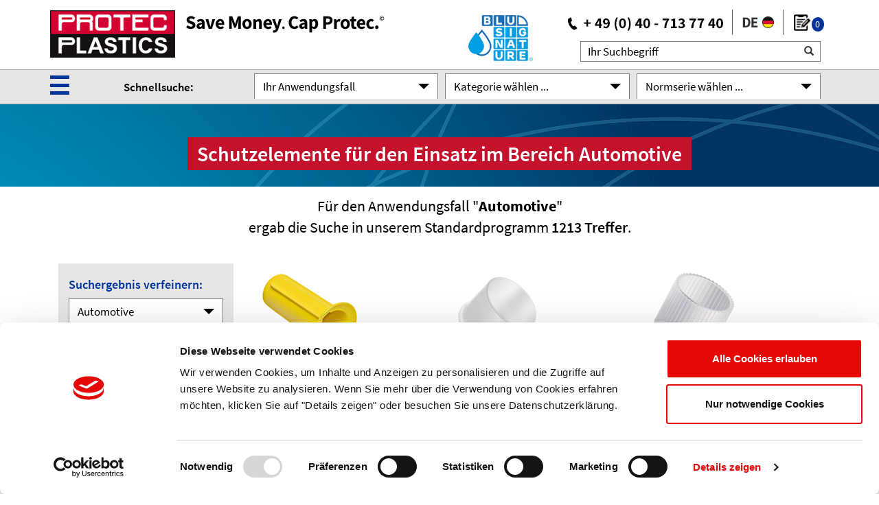

--- FILE ---
content_type: text/html; charset=UTF-8
request_url: https://protec.de/schutzelemente-f%EF%BF%BD%EF%BF%BDr-den-einsatz-im-bereich-automotive/a/28
body_size: 22094
content:
 <!DOCTYPE html> <html lang="de" xml:lang="de" xmlns="http://www.w3.org/1999/xhtml"> <head> <meta charset="utf-8" /> <meta name="viewport" content="width=device-width, initial-scale=1.0" /> <meta name="description" content="Schutzelemente für den Einsatz im Bereich Automotive | PROTEC Kunstostoff Schutzelemente | Protec Stopfen und Kappen sind universell einsetzbar und schützen Bohrungen oder Außengewinde." /> <meta name="keywords" content="schraubkappen, rohrschutzkappen, kunststoff-schutzelemente,kunststoffverarbeiter,kunststoffwerk,kunststoff,kunststoffspritzguss,aussenschutz,innenschutz,aussengewinde,bolzen,stifte,flansche,sechskant,bohrungen,blechöffnungen,schutzstopfen, schutzkappen, schraubstopfen, kabelverschraubungen, Schutzkappen aus Kunststoff, kappen,stopfen,stöpsel,kapseln,proppen,plastikstopfen,plastikkappen,schutzelemente,staubschutz,transportschutz,sonderanfertigungen,abdeckungen,endkappen,kunststoffkappen,kunststoffstopfen,,hersteller, sofort lieferbar, günstig, preiswert, werkzeugbau, normprogramm, vda, ul, spritzguss,verschlussstopfen,abdeckkappen,flanschabdeckungen,flanschkappen,automobil, automotive,dichtschrauben,dichtverschluss,Normartikel,Polyäthylen,Polyethylen,Polypropylen,Polyamid,PE,PP,PA,lackierschutz,Prosicon,schutzabdeckungen,schutzhuelsen" /> <meta name="language" content="de"> <meta name="robots" content="INDEX,FOLLOW" /> <meta name="Copyright" content="Protec Plastics The Cap Company"> <meta name="author" content="Protec Plastics The Cap Company"> <meta http-equiv="expires" content="0"> <meta name="page-topic" content="Business"> <meta name="audience" content="all"> <title>Schutzelemente für den Einsatz im Bereich Automotive | Protec Plastics Hamburg</title> <script id="Cookiebot" src="https://consent.cookiebot.com/uc.js" data-cbid="e360dc02-978b-49b7-a902-c87b514d0b5a" data-blockingmode="auto" type="text/javascript"></script>   <script src="/js/jquery-3.3.1.min.js" crossorigin="anonymous"></script> <script src="/js/protecforms.js?v=11012022"></script> <script src="/js/protecdropdowns.js?v=11012022"></script> <script src="/js/protecutils.js?v=11012022"></script>   <link rel="stylesheet" href="/css/bootstrap.min.css" crossorigin="anonymous">     <link href="/googlefonts.css?v=11012022" rel="stylesheet">   <link rel="stylesheet" href="/css/bootstrap-glyphicons.css"> <link rel="stylesheet" type="text/css" href="/style.css?v=11012022" media="all" /> <link rel="stylesheet" type="text/css" href="/protec.css?v=11012022" media="all" /> <link rel="stylesheet" type="text/css" href="/header.css?v=11012022" media="all" /> <link rel="stylesheet" type="text/css" href="/responsive.css?v=11012022" media="all" />   <link rel="stylesheet" href="/css/jquery.mCustomScrollbar.min.css">   <style type="text/css"> .btn-checkbox{ height: 37px; width: 37px!important; border: 1px solid #7b7b7b; padding: 6px 12px; border-radius: 0; width: 100%; text-align: left; font-weight: 400; font-size: 17px; } .btn span.glyphicon { margin-left: -21px!important; } .dropdown{ width: 100%; } .abmessungenInput{ border: 1px solid #7b7b7b; height: 30px!important; font-size: 17px; font-weight: 400; padding-left: 10px; } </style> <script type="text/javascript">(function(l,e,a,d,i,n,f,o){if(!l[i]){l.GlobalLeadinfoNamespace=l.GlobalLeadinfoNamespace||[];l.GlobalLeadinfoNamespace.push(i);l[i]=function(){(l[i].q=l[i].q||[]).push(arguments)};l[i].t=l[i].t||n;l[i].q=l[i].q||[];o=e.createElement(a);f=e.getElementsByTagName(a)[0];o.async=1;o.src=d;f.parentNode.insertBefore(o,f);}}(window,document,'script','https://cdn.leadinfo.net/ping.js','leadinfo','LI-65002D498E812'));</script> <script type="text/javascript">(function(w,d,s,l,i){w[l]=w[l]||[];w[l].push({'gtm.start':new Date().getTime(),event:'gtm.js'});var f=d.getElementsByTagName(s)[0],j=d.createElement(s),dl=l!='dataLayer'?'&l='+l:'';j.async=true;j.src='https://www.googletagmanager.com/gtm.js?id='+i+dl;f.parentNode.insertBefore(j,f);})(window,document,'script','dataLayer','GTM-KQ4LWDP');</script> </head> <body> <link rel="stylesheet" type="text/css" href="/glyphicons.css?v=11012022" media="all" /> <style type="text/css"> /* Chrome, Firefox, Opera, Safari 10.1+ */ ::placeholder { color:#000;opacity: 1; /* Firefox */} /* Internet Explorer 10-11 */ :-ms-input-placeholder {color:#000;} /* Microsoft Edge */ ::-ms-input-placeholder {color:#000;} </style> <div class="overlay"></div> <header style="background-color:white;"> <div class="container"> <div class="row"> <div class="col w-100" style="padding-left:0px;padding-right:0px;max-width:190px;" id="logotop"><a href="/index.php" target="_self"><img src="/gfx/de/header-17-logo.png"></a></div> <div class="col-sm-auto d-none d-lg-block d-xl-block" style="text-align:right;margin-top:12px;padding-left:0px;"><img src="/gfx/de/header_claim_4.png"></div> <div class="col w-100" style="padding-left:0px;z-index:999;"> <div class="d-none d-xl-block text-right blu" style="margin-top:20px;"> <a href="https://www.bluprotec.de" target="_blank"> <img src="/gfx/protec-blusignature-logo_small.png"> </a> </div> </div> <div class="col-sm-auto d-none d-md-block d-lg-block d-xl-block" style="text-align:right;margin-top:12px;padding-right:8px;"><img src="/gfx/de/header-8-2-rufnummer.png"></div> <div class="col-xs-2 d-sm-block" style="text-align:right;margin-top:12px;padding-right:10px;"> <img src="/gfx/de/header-8-3-laenderauswahl.png" id="sprachauswahl"> <a href="/samples.php"> <div class="merkzettel-header"> <span class="counter badge" id="0"> 0 </span> </div> </a> </div> </div> </div> <div class="container" style="position:relative;z-index:999;"> <div class="row" style="z-index:999999;"> <div class="col w-100"></div> <div class="col-sm-7 col-lg-4 d-none d-md-block d-lg-block d-xl-block"> <div class="form-group" style="text-align:right;margin-bottom:0px;margin-top:-40px;"> <form action="/fulltextsearch/v" method="post"> <input class="abmessungenInput" autocomplete="" type="text"  id="" name="suchbegriff" value="" placeholder="Ihr Suchbegriff" style="width:100%;padding-left:10px;"> <span class="glyphicon glyphicon-search" style="top:-24px;right:10px;"></span> </div> </form> </div> </div> </div> </header> <div class="d-xs-block d-md-none d-lg-none d-xl-none"> <div class="container"> <div class="row"> <div class="col-2"> </div> <div class="col-10 text-right"> <div style="position:absolute;left:0px;top:2px;height:50px;width:100%;padding-top:10px;"> <span style="font-size:22px;font-weight:700;padding-right:10px;">Hotline: +49 (0) 40 - 713 77 40</span> </div> </div> </div> </div> </div> <div class="modal fade" id="languageModal" tabindex="-1" role="dialog" aria-labelledby="languageModalLabel" aria-hidden="true"> <div class="modal-dialog" role="document"> <div class="modal-content" style="background-color:#e4e4e4;"> <div class="modal-header" style="border-bottom:none;"> <h4 class="modal-title" id="languageModalLabel" style="font-size: 22px;">Wählen Sie Ihre bevorzugte Sprache</h4> <button type="button" class="close" data-dismiss="modal" aria-label="Close"> <span aria-hidden="true">&times;</span> </button> </div> <div class="modal-body"> <div id="gfx-flag"><a href="/schutzelemente-f%EF%BF%BD%EF%BF%BDr-den-einsatz-im-bereich-automotive/a/28"><img src="/gfx-ico/de.svg"></a></div> <div id="gfx-flag"><a href="https://protecinfo.co.uk/plastic-protective-caps-and-plugs-for-the-automotive-industry/a/28"><img src="/gfx-ico/uk.svg"></a></div> <div id="gfx-flag"><a href="https://protec.net/plastic-protective-caps-and-plugs-for-the-automotive-industry/a/28"><img src="/gfx-ico/us-eu.png"></a></div>   <div id="gfx-flag"><a href="https://protecinfo.fr/plastic-protective-caps-and-plugs-for-the-automotive-industry/a/28"><img src="/gfx-ico/fr.svg"></a></div> <div id="gfx-flag"><a href="https://protecinfo.pl/plastikowe-kołpaki-ochronne-i-zatyczki-dla-przemysłu-motoryzacyjnego/a/28"><img src="/gfx-ico/pl.svg"></a></div> </div> <div class="modal-body"> <div id="gfx-flag"><a href="/schutzelemente-f%EF%BF%BD%EF%BF%BDr-den-einsatz-im-bereich-automotive/a/28">Deutsch</a></div> <div id="gfx-flag"><a href="https://protecinfo.co.uk/plastic-protective-caps-and-plugs-for-the-automotive-industry/a/28">English (UK)</a></div> <div id="gfx-flag"><a href="https://protec.net/plastic-protective-caps-and-plugs-for-the-automotive-industry/a/28">English</a></div>   <div id="gfx-flag"><a href="https://protecinfo.fr/plastic-protective-caps-and-plugs-for-the-automotive-industry/a/28">Français</a></div> <div id="gfx-flag"><a href="https://protecinfo.pl/plastikowe-kołpaki-ochronne-i-zatyczki-dla-przemysłu-motoryzacyjnego/a/28">Polski</a></div> </div> </div> </div> </div> <style> #mainNavModal p{ font-weight: 300; line-height: 1.5; margin-bottom: 16px; } #mainNavModal a{ text-decoration: none; } #mainNavModal a:hover{ text-decoration: underline; } #mainNavModalMobile.show{ padding-left:20px; padding-right:20px; } #sidebar { position: fixed; top: 0px; left:0px; min-width: 350px; max-width: 350px; margin-left: -350px; min-height: 100vh; z-index: 9999; background: #e6e6e6; color: #fff; transition: all 0.3s ease-in-out; padding-left: 20px; padding-right: 10px; height: 100%; } #sidebar .sidebar-header{ color: #000; margin-top: 40px; } #sidebar .sidebar-header p{ font-weight: 600; font-size: 20px; margin-bottom: -14px; } .sidebar .sidebar-header p{ font-weight: 600; font-size: 20px; margin-top: 40px; margin-bottom: -14px; } #sidebar ul{line-height: 1.6;} #sidebar p{ color: #000; } .sidebar p{ color: #000; } #sidebar a{ color: #000; font-weight: 400; font-size: 18px; text-decoration: none; } .sidebar a{ color: #000; font-weight: 400; font-size: 18px; text-decoration: none; } #sidebar a:hover{color:#003399;} .sidebar a:hover{color:#003399;} #sidebar.active { margin-left: -350px; box-shadow: 3px 3px 3px rgba(0, 0, 0, 0.2); transition: all 0.5s ease-in-out; } .overlay { display: none; position: fixed; width: 100vw; height: 100vh; background: rgba(0, 0, 0, 0.7); z-index: 9999; opacity: 0; transition: all 0.5s ease-in-out; } .overlay.active { display: block; opacity: 1; } #closeSidebar{ width: 36px; height: 36px; /*border: solid 1px #fff;*/ cursor: pointer; -webkit-transition: all 0.3s; -o-transition: all 0.3s; transition: all 0.3s; position: absolute; top: 10px; right: 10px; background-color: #333; } #scrollSidebarContent{ width: 100%; overflow-y: scroll; overflow-x: hidden; } .custom-select { width: 96%; height:40px; font-size:18px; } @media (min-width: 350px) { #sidebar { margin-left: -350px; } #sidebar.active { margin-left: 0; } } </style> <div class="container-fluid navigation" style="border-width: 1px;border-style: solid;border-color: rgb(166, 166, 166);border-right: 0;border-left: 0;border-bottom: 0;"> <div class="container" > <div class="row"> <div class="col-sm-1" style="margin-top:0px;padding-left:0px;">   <div id="sidebarCollapse" class="" style="width:40px;height:40px;margin-top:-2px;color:#003399;font-size:36px;cursor:pointer;font-weight:900;"> <span>☰</span> </div> </div> <div class="col-md-2 d-none d-lg-block d-xl-block"><p style="font-weight:600;margin-top:13px;padding-left:0px;">Schnellsuche:<p></div> <div class="col-sm-11 col-md-9"> <?#=$translation['FILTERSUCHEERWEITERN'];?>   <form id="form" action="/schutzelemente-f%EF%BF%BD%EF%BF%BDr-den-einsatz-im-bereich-automotive/a/28" method="post"> <div class="form-row " style="margin-top:-50px;padding-top:7px;" id="selectboxwrapper"> <div class="col-md-4 select3col"> <select id='anw1' name='anw1' class='filteraktiv' style='display:none;'><option>Anwendungsfall wählen</option> <option value="5170" >Adapter</option> <option value="13" >Antriebswellen</option> <option value="28" selected>Automotive</option> <option value="10" >Blechöffnung</option> <option value="3" >Bohrung</option> <option value="4" >Bolzen Stift</option> <option value="1000" >CAPTOP</option> <option value="7000" >DURA-SAFE</option> <option value="7200" >Edelstahl</option> <option value="9" >Elektrische Komponenten</option> <option value="5180" >Erweiterungen</option> <option value="11" >Fahrzeugbau</option> <option value="7" >Flansch</option> <option value="10400" >Flanschabdeckungen</option> <option value="20400" >Flanschabdeckungen</option> <option value="15" >Flanschverbindungen</option> <option value="5130" >Gegenmuttern</option> <option value="12" >Gehäuse</option> <option value="2" >Gewinde außen</option> <option value="30" >Gewinde innen</option> <option value="10200" >Griffkappen</option> <option value="20200" >Griffstopfen</option> <option value="14" >Haustechnik</option> <option value="1400" >hitzebeständig</option> <option value="1430" >Hitzebeständiger Schutz einer Bohrungen</option> <option value="1420" >Hitzebeständiger Schutz eines Aussengewindes</option> <option value="1410" >Hitzebeständiger Schutz eines Innengewindes</option> <option value="1440" >Hitzebeständiger Schutz eines Stiftes</option> <option value="1450" >Hitzebeständiger Schutz von Gewindebolzen</option> <option value="1460" >Hitzebeständiger Schutz von Rohren und Rohrenden</option> <option value="1468" >Hitzebeständiger Schutz von Rund-, Oval- und Vierkantlöchern</option> <option value="1465" >Hitzebeständiger Schutz von Vierkantlöchern und Nuten</option> <option value="16" >Hydraulikanschluss</option> <option value="5000" >Kabelverschraubungen</option> <option value="30100" >Kabelverschraubungen </option> <option value="31100" >Kabelverschraubungen </option> <option value="5110" >Kabelverschraubungen aus Kunststoff</option> <option value="17" >Kunststoffrohr außen</option> <option value="31" >Kunststoffrohr innen</option> <option value="20250" >Lamellenstopfen</option> <option value="18" >Leuchten & Lampen</option> <option value="19" >Luftfahrtindustrie</option> <option value="20" >Maschinen & Anlagen</option> <option value="5200" >Messing</option> <option value="5250" >Messing  Reduzierungen</option> <option value="5260" >Messing Adapter</option> <option value="5270" >Messing Erweiterungen</option> <option value="5230" >Messing Gegenmuttern</option> <option value="5240" >Messing Verschlussschrauben</option> <option value="5210" >Messing-Kabelverschraubungen</option> <option value="1100" >mit Gewinde</option> <option value="1300" >mit Griff oder Lasche</option> <option value="5120" >Nach UL, VDE, CSA, IP 68, UL 94-V0 zertifiziert</option> <option value="1200" >ohne Gewinde</option> <option value="7300" >PA 6</option> <option value="5100" >PA 6/PS/LD-PE</option> <option value="21" >Pneumatikanschluß</option> <option value="7100" >Polypropylen</option> <option value="6" >Profilrohr, Möbelindustrie</option> <option value="1" >Programmübersicht</option> <option value="6000" >PROSICON</option> <option value="5160" >Reduzierungen</option> <option value="22" >Robotik</option> <option value="23" >Schaltschränke</option> <option value="5" >Schlauch außen</option> <option value="25" >Schlauch innen</option> <option value="6800" >Schläuche & Schnüre</option> <option value="10300" >Schraubkappen</option> <option value="20300" >Schraubstopfen</option> <option value="1260" >Schutz einer Armatur</option> <option value="1282" >Schutz einer Schlauchleitung</option> <option value="1230" >Schutz eines Aussengewindes</option> <option value="1240" >Schutz eines Bolzen oder Stiftes</option> <option value="1140" >Schutz eines BSP Gewindes</option> <option value="1263" >Schutz eines Flansches</option> <option value="1150" >Schutz eines UN / UNF - Gewindes</option> <option value="1270" >Schutz von Rohren und von Rohrenden</option> <option value="1250" >Schutz von Wellenenden</option> <option value="1310" >Schutzelement mit ergonomischem Griffstück</option> <option value="1120" >Schutzelemente mit Gewinde zum Schutz eines Aussengewindes</option> <option value="1110" >Schutzelemente mit Gewinde zum Schutz eines Innengewindes</option> <option value="1130" >Schutzelemente mit metrischem Gewinde</option> <option value="1340" >Schutzelemente mit Schnellverschluss</option> <option value="1335" >Schutzelemente mit seitlicher Abziehlasche</option> <option value="1320" >Schutzelemente mit umlaufendem Rand</option> <option value="1330" >Schutzelemente mit zentraler Abziehlasche</option> <option value="1210" >Schutzelemente ohne Gewinde zum Schutz von Bohrungen</option> <option value="1220" >Schutzelemente ohne Gewinde zum Schutz von Innengewinden</option> <option value="10100" >Schutzkappen für den Aussenschutz</option> <option value="1350" >Schutzkappen mit Ringlasche</option> <option value="20100" >Schutzstopfen</option> <option value="8" >Sechskant</option> <option value="10500" >Sechskant Schutzkappen</option> <option value="6500" >Silikon-Kappen</option> <option value="6100" >Silikon-Stopfen</option> <option value="26" >Stahlrohr außen</option> <option value="27" >Stahlrohr innen</option> <option value="5140" >Verschlussschrauben</option> <option value="5150" >Würgenippel</option> <option value="5220" >Zertifiziert nach IP 68, UL 94-V0</option> <option value="30200" >Zubehör</option> <option value="31200" >Zubehör</option> </select> </div> <div class="col-md-4 select3col"> </div> <div class="col-md-4 select3col" > <select id="normserie" style="display:none;"> <option value="">Normserie wählen</option>; <option value="/universelle-system-druckrohrstopfen/s/EP180" >EP 180 Universelle System-Druckrohrstopfen</option><option value="/system-druckrohrstopfen/s/EP185" >EP 185 System-Druckrohrstopfen</option><option value="/protec-ep-190-wellenschutzkappen-antriebswellen/s/EP190" >EP 190 Wellenschutzkappen für Antriebswellen</option><option value="/ep-200-schutzhuelsen-mit-gerändeltem-bund/s/EP200FormA" >EP 200 Form A Schutzhülsen mit gerändeltem Bund</option><option value="/protec-ep-200-schutzhuelsen-mit-raendelrand-fuer-bolzen-und-rohrenden/s/EP200FormB" >EP 200 Form B Schutzhülsen mit gerändelter Außenwand</option><option value="/captop-ep-201-flexible-schutzhülsen-tpe/s/EP201" >EP 201 Flexible Schutzhülsen TPE mit Rändelrand</option><option value="/montage-schutzkappe-aus-silikon-mit-greifrand/s/EP207" >EP 207 Montage-Schutzkappe aus Silikon mit Greifrand</option><option value="/captop-ep-210-griffkappen-mit-dichtlippe-und-grifflasche/s/EP210" >EP 210 Griffkappen mit innenliegender Dichtlippe</option><option value="/captop-ep-211-flexible-griffkappen-aus-tpe-mit-dichtlippe-und-grifflasche/s/EP211" >EP 211 Flexible Griffkappen mit innenliegender Dichtlippe</option><option value="/qc-stopfen-für-sae-quick-connectoren/s/EP213" >EP 213 QC-Stopfen für SAE-Quick-Connectoren</option><option value="/sae-schnellverschlusskappen/s/EP214" >EP 214 SAE-Schnellverschlusskappen</option><option value="/captop-ep-230-unipass-rohrstopfen-mit-flexiblen-schaftlamellen/s/EP230" >EP 230 UniPass-Rohrstopfen</option><option value="/captop-ep-240-rohrschutzkappen-zur-kranhakenverladung/s/EP240" >EP 240 Rohrschutzkappen für Kranhakenverladung</option><option value="/captop-ep250-offene-schutzringe-fuer-rohrkanten/s/EP250" >EP 250 Offene Schutzringe für Rohrkanten</option><option value="/captop-ep-260-rohrschutzkappen-fuer-rohre/s/EP260" >EP 260 Rohrschutzkappen</option><option value="/captop-ep-265-schutzabdeckungen-fuer-ringstutzen/s/EP265" >EP 265 Schutzabdeckungen für Ringstutzen</option><option value="/tellerstopfen-mit-zylindrischem-schaft/s/EP270" >EP 270 Tellerstopfen mit zylindrischem Schaft</option><option value="/konische-universal-kegelstopfen/s/EP270TK" >EP 270 TK Konische Universal Kegelstopfen</option><option value="/massive-silikon-kegelstopfen/s/EP275" >EP 275 Massive Silikon Kegelstopfen</option><option value="/flexible-schutzkappen-aus-silikon/s/EP277" >EP 277 Flexible Schutzkappen aus Silikon</option><option value="/konische-universalschutzstopfen/s/EP280" >EP 280 Konische Universalschutzstopfen</option><option value="/-universal-stopfen-mit-zugring-lasche/s/EP283" >EP 283  Universal-Stopfen mit Zugring-Lasche</option><option value="/universalschutzstopfen-mit-breitem-kragen/s/EP285" >EP 285 Universalschutzstopfen mit breitem Kragen</option><option value="/universalschutzstopfen-mit-griff-lasche/s/EP285GL" >EP 285GL Universalschutzstopfen mit Griff-Lasche</option><option value="/flansch-kegelstopfen-zum-schutz-der-dichtleiste/s/EP300" >EP 300 Flansch-Kegelstopfen zum Schutz der Dichtleiste</option><option value="/flanschkegelstopfen-zum-schutz-der-dichtleiste/s/EP303" >EP 303 Flanschkegelstopfen zum Schutz der Dichtleiste</option><option value="/ansi-flansch-pro-tectoren-150-lbs./s/EP304-150" >EP 304 - 150 ANSI Flansch Pro-Tectoren 150 lbs.</option><option value="/ansi-flansch-pro-tectoren-300-lbs./s/EP304-300" >EP 304 - 300 ANSI Flansch Pro-Tectoren 300 lbs.</option><option value="/flansch-abdeckungen-dn 10-dn-450/s/EP305" >EP 305 Flansch-Abdeckungen DN 10 - DN 450</option><option value="/flansch-abdeckungen-fuer-schnellmontage/s/EP306" >EP 306 Flansch-Abdeckungen für Schnellmontage</option><option value="/ep-310-flansch-protectoren-mit-schliesslamellen/s/EP310" >EP 310 Flansch-Protectoren mit Schließlamellen</option><option value="/flansch-kompakt-abdeckungen   din-/-ansi/s/EP312" >EP 312 Flansch Kompakt Abdeckungen   DIN / ANSI</option><option value="/verschlussstopfen-mit-pilzkopf/s/EP320" >EP 320 Verschlussstopfen - Pilzkopf</option><option value="/flexibler-schnellverschluss-stopfen/s/EP330" >EP 330 Flexibler Schnellverschluss-Stopfen</option><option value="/verschlussstopfen-mit-flachkopf/s/EP340" >EP 340 Verschlussstopfen - Flachkopf</option><option value="/griffstopfen-fuer-schnellmontage/s/EP350" >EP 350 Griffstopfen für Schnellmontage</option><option value="/universelle-griffstopfen-fuer-schnellmontage/s/EP360" >EP 360 Universelle Griffstopfen für Schnellmontage</option><option value="/sicherheits-griffstopfen-mit-abziehlasche/s/EP370" >EP 370 Sicherheits-Griffstopfen mit Abziehlasche</option><option value="/laschenstopfen-mit-seitlicher-abziehlasche/s/EP380" >EP 380 Laschenstopfen mit seitlicher Abziehlasche</option><option value="/griffstopfen-fuer-schnellmontage/s/EP385" >EP 385 Griffstopfen für Schnellmontage</option><option value="/gewinde-schraubstopfen/s/EP400" >EP 400 Gewinde Schraubstopfen</option><option value="/hitzebestaendige-radiatorenstopfen/s/EP4000" >EP 4000 Hitzebeständige Radiatorenstopfen </option><option value="/dichtschrauben-mit-dichtlippe-hd-pe-rot/s/EP434" >EP 434 Dichtschrauben mit Dichtlippe HD-PE rot</option><option value="/pa6-dichtschrauben-mit-umlaufender-dichtlippe/s/EP435" >EP 435 PA6 Dichtschrauben mit umlaufender Dichtlippe</option><option value="/ep-436-dichtschrauben-mit-draenkopf-und-dichtlippe/s/EP436" >EP 436 Dichtschrauben mit Dränkopf und Dichtlippe</option><option value="/dichtschrauben-mit-vormontiertem-dichtring/s/EP437" >EP 437 Dichtschrauben mit vormontiertem Dichtring</option><option value="/ep-438-dichtschrauben-mit-draenkopf-und-dichtring/s/EP438" >EP 438 Dichtschrauben mit Dränkopf und Dichtring</option><option value="/ep-439-dichtschrauben-mit-draenkopf-und-o-ring/s/EP439" >EP 439 Dichtschrauben mit Dränkopf und O-Ring</option><option value="/ep-440-dichtschrauben-mit-draenkopf-und-o-ring/s/EP440" >EP 440 Dichtschrauben mit Dränkopf und O-Ring</option><option value="/ep-445-dichtschrauben-mit-draenkopf-und-dichtlippe/s/EP445" >EP 445 Dichtschrauben mit Dränkopf und Dichtlippe</option><option value="/schraubkappen-mit-dichtabschluss/s/EP500" >EP 500 Schraubkappen mit Dichtabschluss</option><option value="/schraubkappen-mit-montierter-flachdichtung/s/EP505" >EP 505 Schraubkappen mit montierter Flachdichtung</option><option value="/gewinde-schraubkappen/s/EP510" >EP 510 Gewinde-Schraubkappen</option><option value="/lamellenstopfen-fuer-rechteckrohre/s/EP600" >EP 600 Lamellenstopfen für Rechteckrohre</option><option value="/rund-lamellenstopfen/s/EP620" >EP 620 Rund-Lamellenstopfen</option><option value="/quadrat-lamellenstopfen/s/EP700" >EP 700 Quadrat-Lamellenstopfen</option><option value="/captop-ep-800-sechskantschutzkappen-fuer-sechskant-muttern-und-bolzen/s/EP800" >EP 800 6-Kt-Schutzkappen für 6-Kt-Muttern und Bolzen</option><option value="/sechkant-klemmkappen-fuer-6-kt-muttern-und-bolzen/s/EP810" >EP 810 6-Kt-Klemmkappen für 6-Kt-Muttern und Bolzen</option><option value="/captop-ep-810-typ-1-sechskant-klemmkappen-fuer-sechskant-muttern-und-bolzen/s/EP810Typ1" >EP 810 Typ 1 6-Kt-Klemmkappen für 6-Kt-Muttern und Bolzen</option><option value="/ep-810-typ-2-sechskant-klemmkappen-m.-verlaengerter-dichtlippe/s/EP810Typ2" >EP 810 Typ 2 Sechskant Klemmkappen m. verlängerter Dichtlippe</option><option value="/sechskant-teleskop-klemmkappen/s/EP810Typ3.1" >EP 810 Typ 3.1 Sechskant Teleskop Klemmkappen</option><option value="/sechskant-teleskop-klemmkappen/s/EP810Typ3.2" >EP 810 Typ 3.2 Sechskant Teleskop Klemmkappen</option><option value="/kabelverschraubungen-fuer-schnellmontage-und-besondere-beanspuchungen/s/EPN250" >EPN 250 Kabelverschraubungen für Schnellmontage</option><option value="/kabelverschraubung-mit-biegeschutz-spirale/s/EPN255" >EPN 255 Kabelverschraubung mit Biegeschutz-Spirale</option><option value="/gegenmuttern-mit-bund/s/EPN350" >EPN 350 Gegenmuttern mit Bund</option><option value="/gegenmuttern-ohne-bund/s/EPN355" >EPN 355 Gegenmuttern ohne Bund</option><option value="/verschlussschrauben/s/EPN450" >EPN 450 Verschlußschrauben</option><option value="/epn-460-wuergenippel-geschlossen/s/EPN460" >EPN 460 Würgenippel geschlossen</option><option value="/epn-470-wuergenippel-offen/s/EPN470" >EPN 470 Würgenippel offen</option><option value="/o-ringe/s/EPN510" >EPN 510 O-Ringe</option><option value="/epn-520-mehrfach-dichteinsatz/s/EPN520" >EPN 520 Mehrfach-Dichteinsätze</option><option value="/reduzierungen/s/EPN550" >EPN 550 Reduzierungen</option><option value="/epn-600-uebergangsstuecke-adapter/s/EPN600" >EPN 600 Übergangsstücke</option><option value="/erweiterungen/s/EPN650" >EPN 650 Erweiterungen</option><option value="/durchführungstüllen-epdm-hitzebeständig/s/EPN660" >EPN 660 Durchführungstüllen EPDM - hitzebeständig</option><option value="/durchführungstüllen-vinyl/s/EPN665" >EPN 665 Durchführungstüllen Vinyl</option><option value="/messing-kabelverschraubungen/s/EPN700" >EPN 700 Messing Kabelverschraubungen</option><option value="/kabelverschraubungen-messing-emv/s/EPN705" >EPN 705 Kabelverschraubungen Messing EMV</option><option value="/messing-gegenmuttern-ohne-bund/s/EPN710" >EPN 710 Messing Gegenmuttern ohne Bund</option><option value="/gegenmuttern-messing-emv-m.-schneidkanten/s/EPN715" >EPN 715 Gegenmuttern Messing EMV m. Schneidkanten</option><option value="/messing-reduzierungen/s/EPN720" >EPN 720 Messing Reduzierungen</option><option value="/messing-verschlussschrauben/s/EPN730" >EPN 730 Messing Verschlussschrauben</option><option value="/messing-erweiterungen/s/EPN740" >EPN 740 Messing Erweiterungen</option><option value="/epn-750-messing-uebergangsstuecke-adapter/s/EPN750" >EPN 750 Messing Übergangsstücke</option><option value="/hitzebeständige-konische-stopfen-–-massiv/s/EPS100" >EPS 100 Hitzebeständige konische Stopfen – massiv</option><option value="/hitzebeständige-konische-stopfen-–-hohlkern/s/EPS125" >EPS 125 Hitzebeständige konische Stopfen – Hohlkern</option><option value="/konischer-hohlziehstopfen-–-hohlkern-mit-zuglasche/s/EPS135" >EPS 135 Konischer Hohlziehstopfen – Hohlkern mit Zuglasche</option><option value="/hitzebeständige-universal-kegelstopfen-/-cone-caps/s/EPS150" >EPS 150 Hitzebeständige Universal Kegelstopfen / Cone Caps</option><option value="/hitzebest.-ziehstopfen-/-einzugstopfen/s/EPS175" >EPS 175 Hitzebest. Ziehstopfen / Einzugstopfen</option><option value="/rillenstopfen-mit-zuglasche/s/EPS200" >EPS 200 Rillenstopfen mit Zuglasche</option><option value="/hitzebeständige-doppelstopfen/s/EPS225" >EPS 225 Hitzebeständige Doppelstopfen</option><option value="/scheibenstopfen-mit-zuglasche/s/EPS250" >EPS 250 Scheibenstopfen mit Zuglasche</option><option value="/hitzebeständige-dichtungsstopfen/s/EPS275" >EPS 275 Hitzebeständige Dichtungsstopfen</option><option value="/hitzebeständige-universal-schutzstopfen/s/EPS280-N" >EPS 280-N Hitzebeständige Universal Schutzstopfen</option><option value="/hitzebeständige-universal-schutzstopfen/s/EPS280-R" >EPS 280-R Hitzebeständige Universal Schutzstopfen</option><option value="/hitzebeständige-flansch-zugstopfen/s/EPS300" >EPS 300 Hitzebeständige Flansch-Zugstopfen</option><option value="/hitzebeständige-zugstopfen/s/EPS306" >EPS 306 Hitzebeständige Zugstopfen</option><option value="/hitzebeständige-mäuseschwänze/s/EPS325" >EPS 325 Hitzebeständige Mäuseschwänze</option><option value="/durchziehstopfen-mit-doppellippe/s/EPS350" >EPS 350 Durchziehstopfen mit Doppellippe</option><option value="/gewindestopfen-zum-eindrücken/s/EPS375" >EPS 375 Gewindestopfen zum Eindrücken</option><option value="/hitzebeständige-kombistopfen/s/EPS400" >EPS 400 Hitzebeständige Kombistopfen</option><option value="/hitzebeständige-kompressionsstopfen/s/EPS425" >EPS 425 Hitzebeständige Kompressionsstopfen</option><option value="/multi-lamellen-stopfen-mit-zuglasche/s/EPS450" >EPS 450 Multi-Lamellen-Stopfen mit Zuglasche</option><option value="/hitzebeständige-dual-stopfen/s/EPS475" >EPS 475 Hitzebeständige Dual Stopfen</option><option value="/hitzebeständige-rechteck-flach-schutzkappen/s/EPS500" >EPS 500 Hitzebeständige Rechteck Flach-Schutzkappen</option><option value="/hitzebeständige-silikon-kappen-dome-top/s/EPS525" >EPS 525 Hitzebeständige Silikon-Kappen-Dome Top</option><option value="/hitzebeständige-silikon-isolierkappen-dome-top/s/EPS550" >EPS 550 Hitzebeständige Silikon-Isolierkappen Dome Top</option><option value="/hitzebeständige-silikon-kappen-mit-flachboden/s/EPS575" >EPS 575 Hitzebeständige Silikon-Kappen mit Flachboden</option><option value="/abdeckkappen-eazy-top-mit-einführungslippe/s/EPS600" >EPS 600 Abdeckkappen  Eazy Top mit Einführungslippe</option><option value="/universalverschluss-kappe-mit-flansch/s/EPS625" >EPS 625 Universalverschluss-Kappe mit Flansch</option><option value="/hitzbeständige-universal-silikon-kappen/s/EPS650" >EPS 650 Hitzbeständige Universal-Silikon-Kappen</option><option value="/hitzebeständige-silikon-rund-schaumschnüre/s/EPS850" >EPS 850 Hitzebeständige Silikon-Rund-Schaumschnüre</option><option value="/hitzebeständige-quadrat-schaumschnüre/s/EPS855" >EPS 855 Hitzebeständige Quadrat-Schaumschnüre</option><option value="/hitzebeständiger-silikon-rundschlauch-–-metrisch/s/EPS860" >EPS 860 Hitzebeständiger Silikon-Rundschlauch – metrisch</option><option value="/hitzebeständiger-silikon-rundschlauch-–-bis/s/EPS865" >EPS 865 Hitzebeständiger Silikon-Rundschlauch – BIS</option><option value="/hitzebeständiger-silikon-sternschlauch/s/EPS870" >EPS 870 Hitzebeständiger Silikon-Sternschlauch</option><option value="/elastischer-netzschlauch-–-oberflächenschutz/s/EPS875" >EPS 875 Elastischer Netzschlauch – Oberflächenschutz</option><option value="/ses-3000-sandstrahl-eindrueck-stopfen-fuer-flansche/s/SES3000" >SES 3000 Sandstrahl Eindrück-Stopfen für Flansche</option><option value="/spritz-schutz-ringe-aus-edelstahl/s/SRM3600" >SRM 3600 Spritz-Schutz-Ringe aus Edelstahl</option><option value="/spritz-schutz-ringe-aus-kunststoff/s/SSR3500" >SSR 3500 Spritz-Schutz-Ringe aus Kunststoff</option> </select></div></div> <div id="filtercheckbox"> <div id="title"> <h4 class="semibold" style="font-size:20px;"> </h4> </div> </div> <br> <div id="filterabmessungen"> </div> </div> </div> </div> </div> <div class="modal" id="mainNavModal" tabindex="-1" role="dialog" aria-labelledby="mainNavModalLabel" aria-hidden="true" > <div class="modal-dialog d-none d-md-block" role="document" style="max-width:1140px;"> <div class="modal-content" style="border-radius:0px;background-color:#e1e1e1;border:none;margin-top:151px;"> <div class="modal-header" style="border-bottom:0px;"> <button type="button" class="close shadow-none" data-dismiss="modal" aria-label="Close"> <span aria-hidden="true">&times;</span> </button> </div> <div class="modal-body"> <div class="row mb-4"> <div class="col-md-1" style="margin-left:-10px;"></div> <div class="col-md-3" style="padding-left:0px;padding-right:40px;"> <h4 class="semibold" style="color:#333;">Normserien</h4> <hr style="background: #7b7b7b; border: none; color: #7b7b7b; height: 1px; width: 100%;margin-top:3px;"> <p class="mt-4"><a href="/captop-schutzkappen-aus-kunststoff/a/1000" target="_top" >CAPTOP® Schutzelemente</a></p> <p style="margin-top:-10px;"><a href="/kabelverschraubungen/a/5000" target="_top" >QUICK-FIT® Kabelverschraubungen</a></p> <p style="margin-top:-10px;"><a href="/protec-dura-safe-spritzschutzringe/a/7000" target="_top" >DURA-SAFE® Spritzschutzringe</a></p> <p style="margin-top:-10px;"><a href="/prosicon®-hitzebeständige-silikon-maskierelemente/a/6000" target="_top" >PROSICON® Silikon Stopfen / Kappen</a></p> <p style="margin-top:-10px;"><a href="/promould-protec-werkzeugbau-maßgeschneiderte-kundenlösungen-sonderanfertigungen/c/promould" target="_top" >PROMOULD® Sonderanfertigungen</a></p> <p style="margin-top:-10px;"><a href="/samples.php?ac=m">kostenlose Muster / Angebot</a></p> <p style="margin-top:-10px;"><a href="/samples.php?ac=k">kostenloser Katalog</a></p> <p style="margin-top:-10px;"><a href="https://de/protec.net/catalog/" target="_blank">Blätterkatalog PROTEC Gesamtkatalog</a></p> <p style="margin-top:-10px;"><a href="https://de/protec.net/prosicon/" target="_blank">Blätterkatalog PROSICON</a></p> </div> <div class="col-md-2"> <h4 class="semibold" style="color:#333;">Vorteile</h4> <hr style="background: #7b7b7b; border: none; color: #7b7b7b; height: 1px; width: 100%;margin-top:3px;"> <p class="mt-4"><a href="/protec-logistik-service-verlässliche-verfügbarkeit/c/logistik" target="_top" >PROTEC Logistik</a></p> <p style="margin-top:-10px;"><a href="/protec-service-die-formel-für-individuelle-lösungen/c/service" target="_top" >PROTEC Service</a></p> <p style="margin-top:-10px;"><a href="/das-protec-prinzip-präzisions-anschluss-schutzelemente/c/prinzip" target="_top" >Das PROTEC-Prinzip</a></p> <p style="margin-top:-10px;"><a href="/promould-protec-werkzeugbau-maßgeschneiderte-kundenlösungen-sonderanfertigungen/c/promould" target="_top" >Werkzeugbau</a></p> </div> <div class="col-md-3" style="padding-left:40px;padding-right:50px;"> <h4 class="semibold" style="color:#333;">Aktuelles</h4> <hr style="background: #7b7b7b; border: none; color: #7b7b7b; height: 1px; width: 100%;margin-top:3px;"> <p class="mt-4"><a href="/unsere-messeauftritte-protec.the-cap-company/c/messen" target="_top" >Messen & Ausstellungen</a></p> <p style="margin-top:-10px;"><a href="/neue-normserien-/-neue-abmessungen/c/neu" target="_top" >Neu bei Protec</a></p> <p style="margin-top:-10px;"><a href="/karriere-bei-protec/c/karriere" target="_top" >Karriere bei Protec</a></p> <p style="margin-top:-10px;"><a href="/news.php">Protec Newsletteranmeldung</a></p> </div> <div class="col-md-3" style="padding-right:90px;"> <h4 class="semibold" style="color:#333;">PROTEC PLASTICS.</h4> <hr style="background: #7b7b7b; border: none; color: #7b7b7b; height: 1px; width: 100%;margin-top:3px;"> <p class="mt-4"><a href="/protec.-mensch-natur-und-technik.-unternehmen-und-philosophie/c/natur1" target="_top" >Über Protec</a></p> <p style="margin-top:-10px;"><a href="/protec-qualitätsmanagement-und-zertifizierungen/c/zertifikat" target="_top" >Zertifizierungen</a></p> <p style="margin-top:-10px;"><a href="/protec-standort-weltweit/c/standorte" target="_top" >Standorte</a></p> <p style="margin-top:-10px;"><a href="/das-signature-prinzip-wertschöpfung-durch-verantwortung/c/blu" target="_top" >Nachhaltigkeit</a></p> <p style="margin-top:-10px;"><a href="/samples.php">Kontaktformular</a></p> <p style="margin-top:-10px;"><a href="/protec-datenschutzerklärung/c/dsgvo" target="_top" >Datenschutzerklärung</a></p> <p style="margin-top:-10px;"><a href="/protec.the-cap-company-impressum-und-anbieterkennzeichnung/c/impressum" target="_top" >Impressum</a></p> </div> </div> </div> </div> </div> </div> <nav id="sidebar"> <div id="closeSidebar"> <img src="/gfx-ico/closeSidebar.png"> </div> <div class="sidebar-header d-lg-none d-xl-none"> <p>Schnellsuche</p> <hr style="background: #333; border: none; color: #333; height: 1px; width: 100%;"> </div> <ul class="list-unstyled components d-lg-none d-xl-none"> <p></p>       <select class='custom-select custom-select-lg mb-3' onchange='location=this.value;'><option selected>CAPTOP Direktzugriff</option><option value="/universelle-system-druckrohrstopfen/s/EP180" >EP 180 Universelle System-Druckrohrstopfen</option><option value="/system-druckrohrstopfen/s/EP185" >EP 185 System-Druckrohrstopfen</option><option value="/protec-ep-190-wellenschutzkappen-antriebswellen/s/EP190" >EP 190 Wellenschutzkappen für Antriebswellen</option><option value="/ep-200-schutzhuelsen-mit-gerändeltem-bund/s/EP200FormA" >EP 200 Form A Schutzhülsen mit gerändeltem Bund</option><option value="/protec-ep-200-schutzhuelsen-mit-raendelrand-fuer-bolzen-und-rohrenden/s/EP200FormB" >EP 200 Form B Schutzhülsen mit gerändelter Außenwand</option><option value="/captop-ep-201-flexible-schutzhülsen-tpe/s/EP201" >EP 201 Flexible Schutzhülsen TPE mit Rändelrand</option><option value="/montage-schutzkappe-aus-silikon-mit-greifrand/s/EP207" >EP 207 Montage-Schutzkappe aus Silikon mit Greifrand</option><option value="/captop-ep-210-griffkappen-mit-dichtlippe-und-grifflasche/s/EP210" >EP 210 Griffkappen mit innenliegender Dichtlippe</option><option value="/captop-ep-211-flexible-griffkappen-aus-tpe-mit-dichtlippe-und-grifflasche/s/EP211" >EP 211 Flexible Griffkappen mit innenliegender Dichtlippe</option><option value="/qc-stopfen-für-sae-quick-connectoren/s/EP213" >EP 213 QC-Stopfen für SAE-Quick-Connectoren</option><option value="/sae-schnellverschlusskappen/s/EP214" >EP 214 SAE-Schnellverschlusskappen</option><option value="/captop-ep-230-unipass-rohrstopfen-mit-flexiblen-schaftlamellen/s/EP230" >EP 230 UniPass-Rohrstopfen</option><option value="/captop-ep-240-rohrschutzkappen-zur-kranhakenverladung/s/EP240" >EP 240 Rohrschutzkappen für Kranhakenverladung</option><option value="/captop-ep250-offene-schutzringe-fuer-rohrkanten/s/EP250" >EP 250 Offene Schutzringe für Rohrkanten</option><option value="/captop-ep-260-rohrschutzkappen-fuer-rohre/s/EP260" >EP 260 Rohrschutzkappen</option><option value="/captop-ep-265-schutzabdeckungen-fuer-ringstutzen/s/EP265" >EP 265 Schutzabdeckungen für Ringstutzen</option><option value="/tellerstopfen-mit-zylindrischem-schaft/s/EP270" >EP 270 Tellerstopfen mit zylindrischem Schaft</option><option value="/konische-universal-kegelstopfen/s/EP270TK" >EP 270 TK Konische Universal Kegelstopfen</option><option value="/massive-silikon-kegelstopfen/s/EP275" >EP 275 Massive Silikon Kegelstopfen</option><option value="/flexible-schutzkappen-aus-silikon/s/EP277" >EP 277 Flexible Schutzkappen aus Silikon</option><option value="/konische-universalschutzstopfen/s/EP280" >EP 280 Konische Universalschutzstopfen</option><option value="/-universal-stopfen-mit-zugring-lasche/s/EP283" >EP 283  Universal-Stopfen mit Zugring-Lasche</option><option value="/universalschutzstopfen-mit-breitem-kragen/s/EP285" >EP 285 Universalschutzstopfen mit breitem Kragen</option><option value="/universalschutzstopfen-mit-griff-lasche/s/EP285GL" >EP 285GL Universalschutzstopfen mit Griff-Lasche</option><option value="/flansch-kegelstopfen-zum-schutz-der-dichtleiste/s/EP300" >EP 300 Flansch-Kegelstopfen zum Schutz der Dichtleiste</option><option value="/flanschkegelstopfen-zum-schutz-der-dichtleiste/s/EP303" >EP 303 Flanschkegelstopfen zum Schutz der Dichtleiste</option><option value="/ansi-flansch-pro-tectoren-150-lbs./s/EP304-150" >EP 304 - 150 ANSI Flansch Pro-Tectoren 150 lbs.</option><option value="/ansi-flansch-pro-tectoren-300-lbs./s/EP304-300" >EP 304 - 300 ANSI Flansch Pro-Tectoren 300 lbs.</option><option value="/flansch-abdeckungen-dn 10-dn-450/s/EP305" >EP 305 Flansch-Abdeckungen DN 10 - DN 450</option><option value="/flansch-abdeckungen-fuer-schnellmontage/s/EP306" >EP 306 Flansch-Abdeckungen für Schnellmontage</option><option value="/ep-310-flansch-protectoren-mit-schliesslamellen/s/EP310" >EP 310 Flansch-Protectoren mit Schließlamellen</option><option value="/flansch-kompakt-abdeckungen   din-/-ansi/s/EP312" >EP 312 Flansch Kompakt Abdeckungen   DIN / ANSI</option><option value="/verschlussstopfen-mit-pilzkopf/s/EP320" >EP 320 Verschlussstopfen - Pilzkopf</option><option value="/flexibler-schnellverschluss-stopfen/s/EP330" >EP 330 Flexibler Schnellverschluss-Stopfen</option><option value="/verschlussstopfen-mit-flachkopf/s/EP340" >EP 340 Verschlussstopfen - Flachkopf</option><option value="/griffstopfen-fuer-schnellmontage/s/EP350" >EP 350 Griffstopfen für Schnellmontage</option><option value="/universelle-griffstopfen-fuer-schnellmontage/s/EP360" >EP 360 Universelle Griffstopfen für Schnellmontage</option><option value="/sicherheits-griffstopfen-mit-abziehlasche/s/EP370" >EP 370 Sicherheits-Griffstopfen mit Abziehlasche</option><option value="/laschenstopfen-mit-seitlicher-abziehlasche/s/EP380" >EP 380 Laschenstopfen mit seitlicher Abziehlasche</option><option value="/griffstopfen-fuer-schnellmontage/s/EP385" >EP 385 Griffstopfen für Schnellmontage</option><option value="/gewinde-schraubstopfen/s/EP400" >EP 400 Gewinde Schraubstopfen</option><option value="/hitzebestaendige-radiatorenstopfen/s/EP4000" >EP 4000 Hitzebeständige Radiatorenstopfen </option><option value="/dichtschrauben-mit-dichtlippe-hd-pe-rot/s/EP434" >EP 434 Dichtschrauben mit Dichtlippe HD-PE rot</option><option value="/pa6-dichtschrauben-mit-umlaufender-dichtlippe/s/EP435" >EP 435 PA6 Dichtschrauben mit umlaufender Dichtlippe</option><option value="/ep-436-dichtschrauben-mit-draenkopf-und-dichtlippe/s/EP436" >EP 436 Dichtschrauben mit Dränkopf und Dichtlippe</option><option value="/dichtschrauben-mit-vormontiertem-dichtring/s/EP437" >EP 437 Dichtschrauben mit vormontiertem Dichtring</option><option value="/ep-438-dichtschrauben-mit-draenkopf-und-dichtring/s/EP438" >EP 438 Dichtschrauben mit Dränkopf und Dichtring</option><option value="/ep-439-dichtschrauben-mit-draenkopf-und-o-ring/s/EP439" >EP 439 Dichtschrauben mit Dränkopf und O-Ring</option><option value="/ep-440-dichtschrauben-mit-draenkopf-und-o-ring/s/EP440" >EP 440 Dichtschrauben mit Dränkopf und O-Ring</option><option value="/ep-445-dichtschrauben-mit-draenkopf-und-dichtlippe/s/EP445" >EP 445 Dichtschrauben mit Dränkopf und Dichtlippe</option><option value="/schraubkappen-mit-dichtabschluss/s/EP500" >EP 500 Schraubkappen mit Dichtabschluss</option><option value="/schraubkappen-mit-montierter-flachdichtung/s/EP505" >EP 505 Schraubkappen mit montierter Flachdichtung</option><option value="/gewinde-schraubkappen/s/EP510" >EP 510 Gewinde-Schraubkappen</option><option value="/lamellenstopfen-fuer-rechteckrohre/s/EP600" >EP 600 Lamellenstopfen für Rechteckrohre</option><option value="/rund-lamellenstopfen/s/EP620" >EP 620 Rund-Lamellenstopfen</option><option value="/quadrat-lamellenstopfen/s/EP700" >EP 700 Quadrat-Lamellenstopfen</option><option value="/captop-ep-800-sechskantschutzkappen-fuer-sechskant-muttern-und-bolzen/s/EP800" >EP 800 6-Kt-Schutzkappen für 6-Kt-Muttern und Bolzen</option><option value="/sechkant-klemmkappen-fuer-6-kt-muttern-und-bolzen/s/EP810" >EP 810 6-Kt-Klemmkappen für 6-Kt-Muttern und Bolzen</option><option value="/captop-ep-810-typ-1-sechskant-klemmkappen-fuer-sechskant-muttern-und-bolzen/s/EP810Typ1" >EP 810 Typ 1 6-Kt-Klemmkappen für 6-Kt-Muttern und Bolzen</option><option value="/ep-810-typ-2-sechskant-klemmkappen-m.-verlaengerter-dichtlippe/s/EP810Typ2" >EP 810 Typ 2 Sechskant Klemmkappen m. verlängerter Dichtlippe</option><option value="/sechskant-teleskop-klemmkappen/s/EP810Typ3.1" >EP 810 Typ 3.1 Sechskant Teleskop Klemmkappen</option><option value="/sechskant-teleskop-klemmkappen/s/EP810Typ3.2" >EP 810 Typ 3.2 Sechskant Teleskop Klemmkappen</option></select> <select class='custom-select custom-select-lg mb-3' onchange='location=this.value;'><option selected>QUICK-FIT Direktzugriff</option><option value="/kabelverschraubungen-fuer-schnellmontage-und-besondere-beanspuchungen/s/EPN250" >EPN 250 Kabelverschraubungen für Schnellmontage</option><option value="/kabelverschraubung-mit-biegeschutz-spirale/s/EPN255" >EPN 255 Kabelverschraubung mit Biegeschutz-Spirale</option><option value="/gegenmuttern-mit-bund/s/EPN350" >EPN 350 Gegenmuttern mit Bund</option><option value="/gegenmuttern-ohne-bund/s/EPN355" >EPN 355 Gegenmuttern ohne Bund</option><option value="/verschlussschrauben/s/EPN450" >EPN 450 Verschlußschrauben</option><option value="/epn-460-wuergenippel-geschlossen/s/EPN460" >EPN 460 Würgenippel geschlossen</option><option value="/epn-470-wuergenippel-offen/s/EPN470" >EPN 470 Würgenippel offen</option><option value="/o-ringe/s/EPN510" >EPN 510 O-Ringe</option><option value="/epn-520-mehrfach-dichteinsatz/s/EPN520" >EPN 520 Mehrfach-Dichteinsätze</option><option value="/reduzierungen/s/EPN550" >EPN 550 Reduzierungen</option><option value="/epn-600-uebergangsstuecke-adapter/s/EPN600" >EPN 600 Übergangsstücke</option><option value="/erweiterungen/s/EPN650" >EPN 650 Erweiterungen</option><option value="/durchführungstüllen-epdm-hitzebeständig/s/EPN660" >EPN 660 Durchführungstüllen EPDM - hitzebeständig</option><option value="/durchführungstüllen-vinyl/s/EPN665" >EPN 665 Durchführungstüllen Vinyl</option><option value="/messing-kabelverschraubungen/s/EPN700" >EPN 700 Messing Kabelverschraubungen</option><option value="/kabelverschraubungen-messing-emv/s/EPN705" >EPN 705 Kabelverschraubungen Messing EMV</option><option value="/messing-gegenmuttern-ohne-bund/s/EPN710" >EPN 710 Messing Gegenmuttern ohne Bund</option><option value="/gegenmuttern-messing-emv-m.-schneidkanten/s/EPN715" >EPN 715 Gegenmuttern Messing EMV m. Schneidkanten</option><option value="/messing-reduzierungen/s/EPN720" >EPN 720 Messing Reduzierungen</option><option value="/messing-verschlussschrauben/s/EPN730" >EPN 730 Messing Verschlussschrauben</option><option value="/messing-erweiterungen/s/EPN740" >EPN 740 Messing Erweiterungen</option><option value="/epn-750-messing-uebergangsstuecke-adapter/s/EPN750" >EPN 750 Messing Übergangsstücke</option></select> <select class='custom-select custom-select-lg mb-3' onchange='location=this.value;'><option selected>DURSA-SAFE Direktzugriff</option><option value="/ses-3000-sandstrahl-eindrueck-stopfen-fuer-flansche/s/SES3000" >SES 3000 Sandstrahl Eindrück-Stopfen für Flansche</option><option value="/spritz-schutz-ringe-aus-edelstahl/s/SRM3600" >SRM 3600 Spritz-Schutz-Ringe aus Edelstahl</option><option value="/spritz-schutz-ringe-aus-kunststoff/s/SSR3500" >SSR 3500 Spritz-Schutz-Ringe aus Kunststoff</option></select> <select class='custom-select custom-select-lg mb-3' onchange='location=this.value;'><option selected>PROSICON Direktzugriff</option><option value="/hitzebeständige-konische-stopfen-–-massiv/s/EPS100" >EPS 100 Hitzebeständige konische Stopfen – massiv</option><option value="/hitzebeständige-konische-stopfen-–-hohlkern/s/EPS125" >EPS 125 Hitzebeständige konische Stopfen – Hohlkern</option><option value="/konischer-hohlziehstopfen-–-hohlkern-mit-zuglasche/s/EPS135" >EPS 135 Konischer Hohlziehstopfen – Hohlkern mit Zuglasche</option><option value="/hitzebeständige-universal-kegelstopfen-/-cone-caps/s/EPS150" >EPS 150 Hitzebeständige Universal Kegelstopfen / Cone Caps</option><option value="/hitzebest.-ziehstopfen-/-einzugstopfen/s/EPS175" >EPS 175 Hitzebest. Ziehstopfen / Einzugstopfen</option><option value="/rillenstopfen-mit-zuglasche/s/EPS200" >EPS 200 Rillenstopfen mit Zuglasche</option><option value="/hitzebeständige-doppelstopfen/s/EPS225" >EPS 225 Hitzebeständige Doppelstopfen</option><option value="/scheibenstopfen-mit-zuglasche/s/EPS250" >EPS 250 Scheibenstopfen mit Zuglasche</option><option value="/hitzebeständige-dichtungsstopfen/s/EPS275" >EPS 275 Hitzebeständige Dichtungsstopfen</option><option value="/hitzebeständige-universal-schutzstopfen/s/EPS280-N" >EPS 280-N Hitzebeständige Universal Schutzstopfen</option><option value="/hitzebeständige-universal-schutzstopfen/s/EPS280-R" >EPS 280-R Hitzebeständige Universal Schutzstopfen</option><option value="/hitzebeständige-flansch-zugstopfen/s/EPS300" >EPS 300 Hitzebeständige Flansch-Zugstopfen</option><option value="/hitzebeständige-zugstopfen/s/EPS306" >EPS 306 Hitzebeständige Zugstopfen</option><option value="/hitzebeständige-mäuseschwänze/s/EPS325" >EPS 325 Hitzebeständige Mäuseschwänze</option><option value="/durchziehstopfen-mit-doppellippe/s/EPS350" >EPS 350 Durchziehstopfen mit Doppellippe</option><option value="/gewindestopfen-zum-eindrücken/s/EPS375" >EPS 375 Gewindestopfen zum Eindrücken</option><option value="/hitzebeständige-kombistopfen/s/EPS400" >EPS 400 Hitzebeständige Kombistopfen</option><option value="/hitzebeständige-kompressionsstopfen/s/EPS425" >EPS 425 Hitzebeständige Kompressionsstopfen</option><option value="/multi-lamellen-stopfen-mit-zuglasche/s/EPS450" >EPS 450 Multi-Lamellen-Stopfen mit Zuglasche</option><option value="/hitzebeständige-dual-stopfen/s/EPS475" >EPS 475 Hitzebeständige Dual Stopfen</option><option value="/hitzebeständige-rechteck-flach-schutzkappen/s/EPS500" >EPS 500 Hitzebeständige Rechteck Flach-Schutzkappen</option><option value="/hitzebeständige-silikon-kappen-dome-top/s/EPS525" >EPS 525 Hitzebeständige Silikon-Kappen-Dome Top</option><option value="/hitzebeständige-silikon-isolierkappen-dome-top/s/EPS550" >EPS 550 Hitzebeständige Silikon-Isolierkappen Dome Top</option><option value="/hitzebeständige-silikon-kappen-mit-flachboden/s/EPS575" >EPS 575 Hitzebeständige Silikon-Kappen mit Flachboden</option><option value="/abdeckkappen-eazy-top-mit-einführungslippe/s/EPS600" >EPS 600 Abdeckkappen  Eazy Top mit Einführungslippe</option><option value="/universalverschluss-kappe-mit-flansch/s/EPS625" >EPS 625 Universalverschluss-Kappe mit Flansch</option><option value="/hitzbeständige-universal-silikon-kappen/s/EPS650" >EPS 650 Hitzbeständige Universal-Silikon-Kappen</option><option value="/hitzebeständige-silikon-rund-schaumschnüre/s/EPS850" >EPS 850 Hitzebeständige Silikon-Rund-Schaumschnüre</option><option value="/hitzebeständige-quadrat-schaumschnüre/s/EPS855" >EPS 855 Hitzebeständige Quadrat-Schaumschnüre</option><option value="/hitzebeständiger-silikon-rundschlauch-–-metrisch/s/EPS860" >EPS 860 Hitzebeständiger Silikon-Rundschlauch – metrisch</option><option value="/hitzebeständiger-silikon-rundschlauch-–-bis/s/EPS865" >EPS 865 Hitzebeständiger Silikon-Rundschlauch – BIS</option><option value="/hitzebeständiger-silikon-sternschlauch/s/EPS870" >EPS 870 Hitzebeständiger Silikon-Sternschlauch</option><option value="/elastischer-netzschlauch-–-oberflächenschutz/s/EPS875" >EPS 875 Elastischer Netzschlauch – Oberflächenschutz</option></select> <select class='custom-select custom-select-lg mb-3' onchange="location=this.value;"> <option selected>Anwendungsfall wählen</option> <option value="/schutzelemente-zum-schutz-von-antriebswellen/a/13" >Antriebswellen</option> <option value="/schutzelemente-zum-schutz-einer-blechöffnung/a/10" >Blechöffnung</option> <option value="/schutzelemente-zum-schutz-einer-bohrung/a/3" >Bohrung</option> <option value="/schutzelemente-zum-schutz-eines-bolzen-oder-stiftes/a/4" >Bolzen Stift</option> <option value="/schutzelemente-zum-schutz-von-elektrischen-komponenten/a/9" >Elektr. Komponenten</option> <option value="/schutzelemente-zum-schutz-eines-flansches/a/7" >Flansch</option> <option value="/schutzelemente-zum-schutz-von-antriebswellen/a/13" >Flanschverbindungen</option> <option value="/schutzelemente-zum-schutz-von-gehäusen/a/12" >Gehäuse</option> <option value="/schutzelemente-zum-schutz-eines-außengewindes/a/2" >Gewinde außen</option> <option value="/schutzelemente-zum-schutz-eines-innengewindes/a/30" >Gewinde innen</option> <option value="/schutzelemente-für-den-schutz-von-hydraulikanschlüssen/a/16" >Hydraulikanschluss</option> <option value="/schutzelemente-für-den-schutz-von-kunststoffrohren/a/17" >Kunststoffrohr außen</option> <option value="/schutzelemente-für-den-schutz-von-kunststoffrohren/a/31" >Kunststoffrohr innen</option> <option value="/schutzelemente-für-den-einsatz-bei-leuchten-und-lampen/a/18" >Leuchten Lampen</option> <option value="/schutzelemente-zum-schutz-von-pneumatikanschlüssen/a/21" >Pneumatikanschluss</option> <option value="/schutzelemente-für-den-einsatz-in-schaltschränken/a/23" >Schaltschränke</option> <option value="/schutzelemente-für-den-schutz-von-schläuchen-außen/a/5" >Schlauch außen</option> <option value="/schutzelemente-für-den-schutz-von-schläuchen-innen/a/25" >Schlauch innen</option> <option value="/schutzelemente-für-den-schutz-eines-sechskants/a/8" >Sechskant</option> <option value="/schutzelemente-für-den-schutz-von-stahlrohren-außen/a/26" >Stahlrohr außen</option> <option value="/schutzelemente-für-den-schutz-von-stahlrohren-innen/a/27" >Stahlrohr innen</option></select> <select class='custom-select custom-select-lg' onchange="location=this.value;"> <option selected>Branche wählen</option> <option value="/schutzelemente-für-den-einsatz-im-bereich-automotive/a/28" >Automotive</option> <option value="/schutzelemente-für-den-fahrzeugbau/a/11" >Fahrzeugbau</option> <option value="/schutzelemente-für-den-bereich-haustechnik/a/14" >Haustechnik</option> <option value="/schutzelemente-für-den-einsatz-in-der-luftfahrtindustrie/a/19" >Luftfahrtindustrie</option> <option value="/schutzelemente-für-den-einsatz-im-maschinenbau-und-anlagenbau/a/20" >Maschinen Anlagen</option> <option value="/schutzelemente-zum-schutz-profilrohren-und-für-die-möbelindustrie/a/6" >Möbelindustrie</option> <option value="/schutzelemente-für-den-einsatz-im-bereich-robotik/a/22" >Robotik</option> </select> </ul> <div class="sidebar-header"> <p>PROTEC PLASTICS</p> <hr style="background: #333; border: none; color: #333; height: 1px; width: 100%;"> </div> <ul class="list-unstyled components"> <p></p> <li><a href="/captop-schutzelemente-von-protec-plastics-group/c/protec-captop" target="_top" >Wer wir sind</a></li> </ul> <div class="sidebar-header"> <p>Normserien</p> <hr style="background: #333; border: none; color: #333; height: 1px; width: 100%;"> </div> <ul class="list-unstyled components"> <p></p> <li><a href="/captop-schutzkappen-aus-kunststoff/a/1000" target="_top" >CAPTOP® Schutzelemente</a></li> <li><a href="/kabelverschraubungen/a/5000" target="_top" >QUICK-FIT® Kabelverschraubungen</a></li> <li><a href="/protec-dura-safe-spritzschutzringe/a/7000" target="_top" >DURA-SAFE® Spritzschutzringe</a></li> <li><a href="/prosicon®-hitzebeständige-silikon-maskierelemente/a/6000" target="_top" >PROSICON® Silikon Stopfen / Kappen</a></li> <li><a href="/promould-protec-werkzeugbau-maßgeschneiderte-kundenlösungen-sonderanfertigungen/c/promould" target="_top" >PROMOULD® Sonderanfertigungen</a></li> <li><a href="/samples.php?ac=m">kostenlose Muster / Angebot</li> <li><a href="/samples.php?ac=k">kostenloser Katalog</li> <li><a href="https://de.protec.net/catalog/" target="_blank">Blätterkatalog PROTEC Gesamtkatalog</a></li> <li><a href="https://de.protec.net/prosicon/" target="_blank">Blätterkatalog PROSICON</a></li> </ul> <div class="sidebar-header"> <p>Vorteile</p> <hr style="background: #333; border: none; color: #333; height: 1px; width: 100%;"> </div> <ul class="list-unstyled components"> <p></p> <li><a href="/protec-logistik-service-verlässliche-verfügbarkeit/c/logistik" target="_top" >PROTEC Logistik</a></li> <li><a href="/protec-service-die-formel-für-individuelle-lösungen/c/service" target="_top" >PROTEC Service</a></li> <li><a href="/das-protec-prinzip-präzisions-anschluss-schutzelemente/c/prinzip" target="_top" >Das PROTEC-Prinzip</a></li> <li><a href="/promould-protec-werkzeugbau-maßgeschneiderte-kundenlösungen-sonderanfertigungen/c/promould" target="_top" >Werkzeugbau</a></li> </ul> <div class="sidebar-header"> <p>Neu bei Protec</p> <hr style="background: #333; border: none; color: #333; height: 1px; width: 100%;"> </div> <ul class="list-unstyled components"> <p></p> <li><a href="/unsere-messeauftritte-protec.the-cap-company/c/messen" target="_top" >Messen & Ausstellungen</a></li> <li><a href="/neue-normserien-/-neue-abmessungen/c/neu" target="_top" >Neu bei Protec</a></li> <li><a href="/karriere-bei-protec/c/karriere" target="_top" >Karriere bei Protec</a></li> <li><a href="/news.php">Protec Newsletteranmeldung</a></li> </ul> <div class="sidebar-header"> <p>Protec Plastics</p> <hr style="background: #333; border: none; color: #333; height: 1px; width: 100%;"> </div> <ul class="list-unstyled components"> <p></p> <li><a href="/protec.-mensch-natur-und-technik.-unternehmen-und-philosophie/c/natur1" target="_top" >Über Protec</a></li> <li><a href="/protec-qualitätsmanagement-und-zertifizierungen/c/zertifikat" target="_top" >Zertifizierungen</a></li> <li><a href="/das-signature-prinzip-wertschöpfung-durch-verantwortung/c/blu" target="_top" >Nachhaltigkeit</a></li> <li><a href="/protec-standort-weltweit/c/standorte" target="_top" >Standorte</a></li> <li><a href="/samples.php">Kontaktformular</a></li> <li><a href="/protec-datenschutzerklärung/c/dsgvo" target="_top" >Datenschutzerklärung</a></li> <li><a href="/protec.the-cap-company-impressum-und-anbieterkennzeichnung/c/impressum" target="_top" >Impressum</a></li> </ul> <div class="mt-4 pt-4 pb-4"></div> </nav> <div class="container-fluid" id="sliderFluidContainer" style="background-color: rgb(248, 248, 248);border-width:1px;border-bottom-style:solid;border-color: rgb(166, 166, 166);border-right:0;border-left:0;height:0px;"> <div class="container" id="forimages"> <div class="row" style="padding-bottom:30px;" id="filterwrapper">   <div class="col-sm-1" style="margin-top:0px;padding-left:0px;"></div> <div class="col-md-2 col-lg-2 col-xl-2 d-none d-lg-block d-xl-block"></div> <div class="col-sm-11 col-md-11 col-lg-9 col-xl-9 d-none d-lg-block d-xl-block"> <div class="form-row " style="margin-top:-54px;padding-top:0px;" id="selectboxwrapper"> <div class="col-md-4 select3col"> <style type="text/css"> .btn-toggle{ color: transparent; } </style> <div class="dropdown mt-3 mb-3" id="anwendungsfalldropdown"> <button class="btn btn-toggle dropdown-toggle" type="button" data-toggle="dropdown"> <span class="filter-title">Ihr Anwendungsfall</span> <span class="caret"></span> <div class="tooglemask anwendungsfall" style="visibility:hidden;"></div> </button> <div class="dropdown-menu anwendungsfall"> <div class="container" style="min-width:823px;"> <div class="row dropdowninner"  style="background-color:#fff;"> <div class="col-9"> <span class="dropdown-title" style="padding:0px;">Anwendungsfall wählen</a> <hr style="background: #d0cdcd; border: none; color: #d0cdcd; height: 1px; width: 100%;margin-top:3px;"> </div> <div class="col-3"> <span class="dropdown-title" style="padding:0px;">Branche wählen</span> <hr style="background: #d0cdcd; border: none; color: #d0cdcd; height: 1px; width: 100%;margin-top:3px;"> </div> <div class="col-3"> <a href="/schutzelemente-zum-schutz-von-antriebswellen/a/13" target=""  class="dropdown-item" >Antriebswellen</a> <a href="/schutzelemente-zum-schutz-einer-blechöffnung/a/10" target=""  class="dropdown-item" >Blechöffnung</a> <a href="/schutzelemente-zum-schutz-einer-bohrung/a/3" target=""  class="dropdown-item" >Bohrung</a> <a href="/schutzelemente-zum-schutz-eines-bolzen-oder-stiftes/a/4" target=""  class="dropdown-item" >Bolzen, Stift</a> <a href="/schutzelemente-zum-schutz-von-elektrischen-komponenten/a/9" target=""  class="dropdown-item" >Elektr. Komponenten</a> <a href="/schutzelemente-zum-schutz-eines-flansches/a/7" target=""  class="dropdown-item" >Flansch</a> <a href="/schutzelemente-zum-schutz-von-flanschverbindungen/a/15" target=""  class="dropdown-item" >Flanschverbindungen</a> </div> <div class="col-3" style="padding:0;"> <a href="/schutzelemente-zum-schutz-von-gehäusen/a/12" target=""  class="dropdown-item" >Gehäuse</a> <a href="/schutzelemente-zum-schutz-eines-außengewindes/a/2" target=""  class="dropdown-item" >Gewinde außen</a> <a href="/schutzelemente-zum-schutz-eines-innengewindes/a/30" target=""  class="dropdown-item" >Gewinde innen</a> <a href="/schutzelemente-für-den-schutz-von-hydraulikanschlüssen/a/16" target=""  class="dropdown-item" >Hydraulikanschluss</a> <a href="/schutzelemente-für-den-schutz-von-kunststoffrohren/a/17" target=""  class="dropdown-item" >Kunststoffrohr außen</a> <a href="/schutzelemente-für-den-schutz-von-kunststoffrohren/a/31" target=""  class="dropdown-item" >Kunststoffrohr innen</a> <a href="/schutzelemente-für-den-einsatz-bei-leuchten-und-lampen/a/18" target=""  class="dropdown-item" >Leuchten, Lampen</a> </div> <div class="col-3" style="padding:0;"> <a href="/schutzelemente-zum-schutz-von-pneumatikanschlüssen/a/21" target=""  class="dropdown-item" >Pneumatikanschluss</a> <a href="/schutzelemente-für-den-einsatz-in-schaltschränken/a/23" target=""  class="dropdown-item" >Schaltschränke</a> <a href="/schutzelemente-für-den-schutz-von-schläuchen-außen/a/5" target=""  class="dropdown-item" >Schlauch außen</a> <a href="/schutzelemente-für-den-schutz-von-schläuchen-innen/a/25" target=""  class="dropdown-item" >Schlauch innen</a> <a href="/schutzelemente-für-den-schutz-eines-sechskants/a/8" target=""  class="dropdown-item" >Sechskant</a> <a href="/schutzelemente-für-den-schutz-von-stahlrohren-außen/a/26" target=""  class="dropdown-item" >Stahlrohr außen</a> <a href="/schutzelemente-für-den-schutz-von-stahlrohren-innen/a/27" target=""  class="dropdown-item" >Stahlrohr innen</a> </div> <div class="col-3"> <a href="/schutzelemente-für-den-einsatz-im-bereich-automotive/a/28" target=""  class="dropdown-item" >Automotive</a> <a href="/schutzelemente-für-den-fahrzeugbau/a/11" target=""  class="dropdown-item" >Fahrzeugbau</a> <a href="/schutzelemente-für-den-bereich-haustechnik/a/14" target=""  class="dropdown-item" >Haustechnik</a> <a href="/schutzelemente-für-den-einsatz-in-der-luftfahrtindustrie/a/19" target=""  class="dropdown-item" >Luftfahrtindustrie</a> <a href="/schutzelemente-für-den-einsatz-im-maschinenbau-und-anlagenbau/a/20" target=""  class="dropdown-item" >Maschinen, Anlagen</a> <a href="/schutzelemente-zum-schutz-profilrohren-und-für-die-möbelindustrie/a/6" target=""  class="dropdown-item" >Möbelindustrie</a> <a href="/schutzelemente-für-den-einsatz-im-bereich-robotik/a/22" target=""  class="dropdown-item" >Robotik</a> </div> </div> </div> </div> </div> </div> <div class="col-md-4 select3col"> <style> #kategoriedropdown p{ font-weight: 600; } .dropdown-item.active, .dropdown-item:active { color: #fff; text-decoration: none; /*background-color: #9e9e9e;*/ /*padding-left: 10px;*/ font-weight: 600; background-color: #fff!important; color: #333!important; } .btn-toggle{ color: transparent; } </style> <div class="dropdown mt-3 mb-3 " id="kategoriedropdown"> <button class="btn btn-toggle dropdown-toggle d-none d-lg-block d-xl-block" type="button" data-toggle="dropdown" > <span class="filter-title">Kategorie wählen ...</span> <span class="caret"></span> <div class="tooglemask kategorie" style="visibility:hidden;"></div> </button> <button class="btn btn-toggle dropdown-toggle d-none d-md-block d-lg-none d-xl-none" type="button" data-toggle="dropdown"> <span class="filter-title">Kategorie wählen ...</span> <span class="caret"></span> <div class="tooglemask kategorie" style="visibility:hidden;"></div> </button> <div class="dropdown-menu kategorie" > <div class="container" style="min-width:823px;"> <div class="row dropdowninner"  style="background-color:#fff;"> <div class="col-12"> <span class="dropdown-title" style="padding:0px;">Bitte wählen Sie eine Kategorie</a> <hr style="background: #d0cdcd; border: none; color: #d0cdcd; height: 1px; width: 100%;margin-top:3px;"> </div> <div class="col-6"> <p><span style="color:#c5122c;">CAPTOP<sup>&copy;</sup></span> Stopfen für die Innenanwendung</p> <a href="/schutzstopfen/a/20100" target="_top"  class="dropdown-item" >Schutzstopfen</a> <a href="/captop-stopfen-mit-griff-oder-lasche/a/20200" target="_top"  class="dropdown-item" >Stopfen mit Griff oder Lasche</a> <a href="/lamellenstopfen/a/20250" target="_top"  class="dropdown-item" >Lamellenstopfen</a> <a href="/schraubstopfen/a/20300" target="_top"  class="dropdown-item" >Schraubstopfen mit Gewinde</a> <a href="/flanschabdeckungen/a/20400" target="_top"  class="dropdown-item" >Flanschabdeckungen</a> <a href="/captop-schutzkappen-aus-kunststoff/a/1000" target="_top"  class="dropdown-item" >Gesamtübersicht der CAPTOP-Serie</a> </div> <div class="col-6" style="padding:0;"> <p><span style="color:#c5122c;">CAPTOP<sup>&copy;</sup></span> Schutzelemente für Aussenanwendung</p> <a href="/captop-schutzkappen-für-den-aussenschutz/a/10100" target="_top"  class="dropdown-item" >Schutzkappen</a> <a href="/griffkappen/a/10200" target="_top"  class="dropdown-item" >Griffkappen</a> <a href="/schraubkappen/a/10300" target="_top"  class="dropdown-item" >Schraubkappen mit Gewinde</a> <a href="/flanschabdeckungen/a/10400" target="_top"  class="dropdown-item" >Flanschabdeckungen</a> <a href="/sechskant-schutzkappen/a/10500" target="_top"  class="dropdown-item" >Sechskant Schutzkappen</a> <a href="/captop-schutzkappen-aus-kunststoff/a/1000" target="_top"  class="dropdown-item" >Gesamtübersicht der CAPTOP-Serie</a> </div> <div class="col-12 pb-4"></div> <div class="col-6"> <p><span style="color:#007d40;">QUICK-FIT<sup>&copy;</sup></span> Kabelmanagement aus Kunststoff</p> <a href="/kabelverschraubungen-/a/30100" target="_top"  class="dropdown-item" >Kabelverschraubungen V0 nach UL 94</a> <a href="/zubehör/a/30200" target="_top"  class="dropdown-item" >Gegenmuttern, Zubehör</a> <a href="/kabelverschraubungen/a/5000" target="_top"  class="dropdown-item" >Gesamtübersicht der QUICK-FIT Serie</a> </div> <div class="col-6" style="padding:0;"> <p><span style="color:#007d40;">QUICK-FIT<sup>&copy;</sup></span> Kabelmanagement aus Messing</p> <a href="/kabelverschraubungen-/a/31100" target="_top"  class="dropdown-item" >Kabelverschraubungen V0 nach UL 94</a> <a href="/zubehör/a/31200" target="_top"  class="dropdown-item" >Gegenmuttern, Zubehör</a> <a href="/kabelverschraubungen/a/5000" target="_top"  class="dropdown-item" >Gesamtübersicht der QUICK-FIT Serie</a> </div> <div class="col-12 pb-4"></div> <div class="col-6"> <p><span style="color:#003499;">DURA-SAFE<sup>&copy;</sup></span> Flansch-Sicherungselemente</p> <a href="/spritz-schutz-ringe-aus-kunststoff/s/SSR3500/0" target="_top"  class="dropdown-item" >Spritz-Schutz-Ringe für Flanschverbindungen</a> <a href="/spritz-schutz-ringe-aus-edelstahl/s/SRM3600/0" target="_top"  class="dropdown-item" >Spritz-Schutz-Edelstahl-Ringe</a> <a href="/ses-3000-sandstrahl-eindrueck-stopfen-fuer-flansche/s/ses3000/0" target="_top"  class="dropdown-item" >Sandstrahl Eindrück-Stopfen für Flansche</a> <a href="/protec-dura-safe-spritzschutzringe/a/7000" target="_top"  class="dropdown-item" >Gesamtübersicht der DURA-SAFE Serie</a> </div> <div class="col-6" style="padding:0;"> <p><span style="color:#FF751F;">PROSICON<sup>&copy;</sup></span> Hitzebeständige Abdeckelemente</p> <a href="/silikon-kappen/a/6500" target="_top"  class="dropdown-item" >Silikon Kappen</a> <a href="/silikon-stopfen/a/6100" target="_top"  class="dropdown-item" >Silikon Stopfen</a> <a href="/schläuche-&-schnüre/a/6800" target="_top"  class="dropdown-item" >Silikon Schläuche & Schnüre</a> <a href="/prosicon®-hitzebeständige-silikon-maskierelemente/a/6000" target="_top"  class="dropdown-item" >Gesamtübersicht der PROSICON Serie</a> </div> </div> </div> </div> </div> </div> <div class="col-md-4 select3col"> <style type="text/css">  .btn-toggle{ color: transparent;  } </style> <div class="dropdown mt-3" id="normseriedropdown"> <button class="btn btn-toggle dropdown-toggle" type="button" data-toggle="dropdown"> <span class="filter-title">Normserie wählen ... </span> <span class="caret"></span> <div class="tooglemask normserien" style="visibility:hidden;"></div> </button> <div class="dropdown-menu normserie keep-open-on-click"> <div class="container" style="height:100%;min-width:100%;"> <div class="row dropdowninner"  style="background-color:#fff;height:100%;min-width:100%;"> <ul class="nav nav-tabs " id="normserienTab" role="tablist" style="width:100%;"> <li class="nav-item"> <a class="nav-link active" id="captop-tab" data-toggle="tab" href="#captop" role="tab" aria-controls="captop" aria-selected="true"></a> </li> <li class="nav-item"> <a class="nav-link" id="quickfit-tab" data-toggle="tab" href="#quickfit" role="tab" aria-controls="quickfit" aria-selected="false"></a> </li> <li class="nav-item"> <a class="nav-link" id="durasafe-tab" data-toggle="tab" href="#durasafe" role="tab" aria-controls="durasafe" aria-selected="false"></a> </li> <li class="nav-item"> <a class="nav-link" id="prosicon-tab" data-toggle="tab" href="#prosicon" role="tab" aria-controls="prosicon" aria-selected="false"></a> </li> </ul> <div class="col-12" style="height:400px;"> <div class="tab-content" id="myTabContent"> <div class="tab-pane fade show active" id="captop" role="tabpanel" aria-labelledby="captop-tab"> <div class="row"> <div class="scrollClassNormserien"> <div class="col-6" style="float:left;"> <ul class="listNormserien" style="list-style-type:none;margin-left:-30px!important;line-height:1.8;margin-top:20px;"> <li><a href="/universelle-system-druckrohrstopfen/s/EP180/0" target="_top"  class="dropdown-item" ><span class="liCaptop">EP 180</span> Universelle System-Druckrohrstopfen</a></li><li><a href="/system-druckrohrstopfen/s/EP185/0" target="_top"  class="dropdown-item" ><span class="liCaptop">EP 185</span> System-Druckrohrstopfen</a></li><li><a href="/protec-ep-190-wellenschutzkappen-antriebswellen/s/EP190/0" target="_top"  class="dropdown-item" ><span class="liCaptop">EP 190</span> Wellenschutzkappen für Antriebswellen</a></li><li><a href="/ep-200-schutzhuelsen-mit-gerändeltem-bund/s/EP200FormA/0" target="_top"  class="dropdown-item" ><span class="liCaptop">EP 200 Form A</span> Schutzhülsen mit gerändeltem Bund</a></li><li><a href="/protec-ep-200-schutzhuelsen-mit-raendelrand-fuer-bolzen-und-rohrenden/s/EP200FormB/0" target="_top"  class="dropdown-item" ><span class="liCaptop">EP 200 Form B</span> Schutzhülsen mit gerändelter Außenwand</a></li><li><a href="/captop-ep-201-flexible-schutzhülsen-tpe/s/EP201/0" target="_top"  class="dropdown-item" ><span class="liCaptop">EP 201</span> Flexible Schutzhülsen TPE mit Rändelrand</a></li><li><a href="/montage-schutzkappe-aus-silikon-mit-greifrand/s/EP207/0" target="_top"  class="dropdown-item" ><span class="liCaptop">EP 207</span> Montage-Schutzkappe aus Silikon mit Greifrand</a></li><li><a href="/captop-ep-210-griffkappen-mit-dichtlippe-und-grifflasche/s/EP210/0" target="_top"  class="dropdown-item" ><span class="liCaptop">EP 210</span> Griffkappen mit innenliegender Dichtlippe</a></li><li><a href="/captop-ep-211-flexible-griffkappen-aus-tpe-mit-dichtlippe-und-grifflasche/s/EP211/0" target="_top"  class="dropdown-item" ><span class="liCaptop">EP 211</span> Flexible Griffkappen mit innenliegender Dichtlippe</a></li><li><a href="/qc-stopfen-für-sae-quick-connectoren/s/EP213/0" target="_top"  class="dropdown-item" ><span class="liCaptop">EP 213</span> QC-Stopfen für SAE-Quick-Connectoren</a></li><li><a href="/sae-schnellverschlusskappen/s/EP214/0" target="_top"  class="dropdown-item" ><span class="liCaptop">EP 214</span> SAE-Schnellverschlusskappen</a></li><li><a href="/captop-ep-230-unipass-rohrstopfen-mit-flexiblen-schaftlamellen/s/EP230/0" target="_top"  class="dropdown-item" ><span class="liCaptop">EP 230</span> UniPass-Rohrstopfen</a></li><li><a href="/captop-ep-240-rohrschutzkappen-zur-kranhakenverladung/s/EP240/0" target="_top"  class="dropdown-item" ><span class="liCaptop">EP 240</span> Rohrschutzkappen für Kranhakenverladung</a></li><li><a href="/captop-ep250-offene-schutzringe-fuer-rohrkanten/s/EP250/0" target="_top"  class="dropdown-item" ><span class="liCaptop">EP 250</span> Offene Schutzringe für Rohrkanten</a></li><li><a href="/captop-ep-260-rohrschutzkappen-fuer-rohre/s/EP260/0" target="_top"  class="dropdown-item" ><span class="liCaptop">EP 260</span> Rohrschutzkappen</a></li><li><a href="/captop-ep-265-schutzabdeckungen-fuer-ringstutzen/s/EP265/0" target="_top"  class="dropdown-item" ><span class="liCaptop">EP 265</span> Schutzabdeckungen für Ringstutzen</a></li><li><a href="/tellerstopfen-mit-zylindrischem-schaft/s/EP270/0" target="_top"  class="dropdown-item" ><span class="liCaptop">EP 270</span> Tellerstopfen mit zylindrischem Schaft</a></li><li><a href="/konische-universal-kegelstopfen/s/EP270TK/0" target="_top"  class="dropdown-item" ><span class="liCaptop">EP 270 TK</span> Konische Universal Kegelstopfen</a></li><li><a href="/massive-silikon-kegelstopfen/s/EP275/0" target="_top"  class="dropdown-item" ><span class="liCaptop">EP 275</span> Massive Silikon Kegelstopfen</a></li><li><a href="/flexible-schutzkappen-aus-silikon/s/EP277/0" target="_top"  class="dropdown-item" ><span class="liCaptop">EP 277</span> Flexible Schutzkappen aus Silikon</a></li><li><a href="/konische-universalschutzstopfen/s/EP280/0" target="_top"  class="dropdown-item" ><span class="liCaptop">EP 280</span> Konische Universalschutzstopfen</a></li><li><a href="/-universal-stopfen-mit-zugring-lasche/s/EP283/0" target="_top"  class="dropdown-item" ><span class="liCaptop">EP 283</span>  Universal-Stopfen mit Zugring-Lasche</a></li><li><a href="/universalschutzstopfen-mit-breitem-kragen/s/EP285/0" target="_top"  class="dropdown-item" ><span class="liCaptop">EP 285</span> Universalschutzstopfen mit breitem Kragen</a></li><li><a href="/universalschutzstopfen-mit-griff-lasche/s/EP285GL/0" target="_top"  class="dropdown-item" ><span class="liCaptop">EP 285GL</span> Universalschutzstopfen mit Griff-Lasche</a></li><li><a href="/flansch-kegelstopfen-zum-schutz-der-dichtleiste/s/EP300/0" target="_top"  class="dropdown-item" ><span class="liCaptop">EP 300</span> Flansch-Kegelstopfen zum Schutz der Dichtleiste</a></li><li><a href="/flanschkegelstopfen-zum-schutz-der-dichtleiste/s/EP303/0" target="_top"  class="dropdown-item" ><span class="liCaptop">EP 303</span> Flanschkegelstopfen zum Schutz der Dichtleiste</a></li><li><a href="/ansi-flansch-pro-tectoren-150-lbs./s/EP304-150/0" target="_top"  class="dropdown-item" ><span class="liCaptop">EP 304 - 150</span> ANSI Flansch Pro-Tectoren 150 lbs.</a></li><li><a href="/ansi-flansch-pro-tectoren-300-lbs./s/EP304-300/0" target="_top"  class="dropdown-item" ><span class="liCaptop">EP 304 - 300</span> ANSI Flansch Pro-Tectoren 300 lbs.</a></li><li><a href="/flansch-abdeckungen,-dn 10-dn-450/s/EP305/0" target="_top"  class="dropdown-item" ><span class="liCaptop">EP 305</span> Flansch-Abdeckungen, DN 10 - DN 450</a></li><li><a href="/flansch-abdeckungen-fuer-schnellmontage/s/EP306/0" target="_top"  class="dropdown-item" ><span class="liCaptop">EP 306</span> Flansch-Abdeckungen für Schnellmontage</a></li><li><a href="/ep-310-flansch-protectoren-mit-schliesslamellen/s/EP310/0" target="_top"  class="dropdown-item" ><span class="liCaptop">EP 310</span> Flansch-Protectoren mit Schließlamellen</a></li> <ul> </div> <div class="col-6" style="float:right;"> <ul class="listNormserien" style="list-style-type:none;margin-left:-30px!important;line-height:1.8;margin-top:20px;"> <li><a href="/flansch-kompakt-abdeckungen   din-/-ansi/s/EP312/0" target="_top"  class="dropdown-item" ><span class="liCaptop">EP 312</span> Flansch Kompakt Abdeckungen   DIN / ANSI</a></li><li><a href="/verschlussstopfen-mit-pilzkopf/s/EP320/0" target="_top"  class="dropdown-item" ><span class="liCaptop">EP 320</span> Verschlussstopfen - Pilzkopf</a></li><li><a href="/flexibler-schnellverschluss-stopfen/s/EP330/0" target="_top"  class="dropdown-item" ><span class="liCaptop">EP 330</span> Flexibler Schnellverschluss-Stopfen</a></li><li><a href="/verschlussstopfen-mit-flachkopf/s/EP340/0" target="_top"  class="dropdown-item" ><span class="liCaptop">EP 340</span> Verschlussstopfen - Flachkopf</a></li><li><a href="/griffstopfen-fuer-schnellmontage/s/EP350/0" target="_top"  class="dropdown-item" ><span class="liCaptop">EP 350</span> Griffstopfen für Schnellmontage</a></li><li><a href="/universelle-griffstopfen-fuer-schnellmontage/s/EP360/0" target="_top"  class="dropdown-item" ><span class="liCaptop">EP 360</span> Universelle Griffstopfen für Schnellmontage</a></li><li><a href="/sicherheits-griffstopfen-mit-abziehlasche/s/EP370/0" target="_top"  class="dropdown-item" ><span class="liCaptop">EP 370</span> Sicherheits-Griffstopfen mit Abziehlasche</a></li><li><a href="/laschenstopfen-mit-seitlicher-abziehlasche/s/EP380/0" target="_top"  class="dropdown-item" ><span class="liCaptop">EP 380</span> Laschenstopfen mit seitlicher Abziehlasche</a></li><li><a href="/griffstopfen-fuer-schnellmontage/s/EP385/0" target="_top"  class="dropdown-item" ><span class="liCaptop">EP 385</span> Griffstopfen für Schnellmontage</a></li><li><a href="/gewinde-schraubstopfen/s/EP400/0" target="_top"  class="dropdown-item" ><span class="liCaptop">EP 400</span> Gewinde Schraubstopfen</a></li><li><a href="/hitzebestaendige-radiatorenstopfen/s/EP4000/0" target="_top"  class="dropdown-item" ><span class="liCaptop">EP 4000</span> Hitzebeständige Radiatorenstopfen </a></li><li><a href="/dichtschrauben-mit-dichtlippe,-hd-pe,-rot/s/EP434/0" target="_top"  class="dropdown-item" ><span class="liCaptop">EP 434</span> Dichtschrauben mit Dichtlippe, HD-PE, rot</a></li><li><a href="/pa6-dichtschrauben-mit-umlaufender-dichtlippe/s/EP435/0" target="_top"  class="dropdown-item" ><span class="liCaptop">EP 435</span> PA6 Dichtschrauben mit umlaufender Dichtlippe</a></li><li><a href="/ep-436-dichtschrauben-mit-draenkopf-und-dichtlippe/s/EP436/0" target="_top"  class="dropdown-item" ><span class="liCaptop">EP 436</span> Dichtschrauben mit Dränkopf und Dichtlippe</a></li><li><a href="/dichtschrauben-mit-vormontiertem-dichtring/s/EP437/0" target="_top"  class="dropdown-item" ><span class="liCaptop">EP 437</span> Dichtschrauben mit vormontiertem Dichtring</a></li><li><a href="/ep-438-dichtschrauben-mit-draenkopf-und-dichtring/s/EP438/0" target="_top"  class="dropdown-item" ><span class="liCaptop">EP 438</span> Dichtschrauben mit Dränkopf und Dichtring</a></li><li><a href="/ep-439-dichtschrauben-mit-draenkopf-und-o-ring/s/EP439/0" target="_top"  class="dropdown-item" ><span class="liCaptop">EP 439</span> Dichtschrauben mit Dränkopf und O-Ring</a></li><li><a href="/ep-440-dichtschrauben-mit-draenkopf-und-o-ring/s/EP440/0" target="_top"  class="dropdown-item" ><span class="liCaptop">EP 440</span> Dichtschrauben mit Dränkopf und O-Ring</a></li><li><a href="/ep-445-dichtschrauben-mit-draenkopf-und-dichtlippe/s/EP445/0" target="_top"  class="dropdown-item" ><span class="liCaptop">EP 445</span> Dichtschrauben mit Dränkopf und Dichtlippe</a></li><li><a href="/schraubkappen-mit-dichtabschluss/s/EP500/0" target="_top"  class="dropdown-item" ><span class="liCaptop">EP 500</span> Schraubkappen mit Dichtabschluss</a></li><li><a href="/schraubkappen-mit-montierter-flachdichtung/s/EP505/0" target="_top"  class="dropdown-item" ><span class="liCaptop">EP 505</span> Schraubkappen mit montierter Flachdichtung</a></li><li><a href="/gewinde-schraubkappen/s/EP510/0" target="_top"  class="dropdown-item" ><span class="liCaptop">EP 510</span> Gewinde-Schraubkappen</a></li><li><a href="/lamellenstopfen-fuer-rechteckrohre/s/EP600/0" target="_top"  class="dropdown-item" ><span class="liCaptop">EP 600</span> Lamellenstopfen für Rechteckrohre</a></li><li><a href="/rund-lamellenstopfen/s/EP620/0" target="_top"  class="dropdown-item" ><span class="liCaptop">EP 620</span> Rund-Lamellenstopfen</a></li><li><a href="/quadrat-lamellenstopfen/s/EP700/0" target="_top"  class="dropdown-item" ><span class="liCaptop">EP 700</span> Quadrat-Lamellenstopfen</a></li><li><a href="/captop-ep-800-sechskantschutzkappen-fuer-sechskant-muttern-und-bolzen/s/EP800/0" target="_top"  class="dropdown-item" ><span class="liCaptop">EP 800</span> 6-Kt-Schutzkappen für 6-Kt-Muttern und Bolzen</a></li><li><a href="/sechkant-klemmkappen-fuer-6-kt-muttern-und-bolzen/s/EP810/0" target="_top"  class="dropdown-item" ><span class="liCaptop">EP 810</span> 6-Kt-Klemmkappen für 6-Kt-Muttern und Bolzen</a></li><li><a href="/captop-ep-810-typ-1-sechskant-klemmkappen-fuer-sechskant-muttern-und-bolzen/s/EP810Typ1/0" target="_top"  class="dropdown-item" ><span class="liCaptop">EP 810 Typ 1</span> 6-Kt-Klemmkappen für 6-Kt-Muttern und Bolzen</a></li><li><a href="/ep-810-typ-2-sechskant-klemmkappen-m.-verlaengerter-dichtlippe/s/EP810Typ2/0" target="_top"  class="dropdown-item" ><span class="liCaptop">EP 810 Typ 2</span> Sechskant Klemmkappen m. verlängerter Dichtlippe</a></li><li><a href="/sechskant-teleskop-klemmkappen/s/EP810Typ3.1/0" target="_top"  class="dropdown-item" ><span class="liCaptop">EP 810 Typ 3.1</span> Sechskant Teleskop Klemmkappen</a></li><li><a href="/sechskant-teleskop-klemmkappen/s/EP810Typ3.2/0" target="_top"  class="dropdown-item" ><span class="liCaptop">EP 810 Typ 3.2</span> Sechskant Teleskop Klemmkappen</a></li> <ul> </div> </div> </div> </div> <div class="tab-pane fade" id="quickfit" role="tabpanel" aria-labelledby="quickfit-tab"> <div class="row"> <div class="scrollClassNormserien"> <div class="col-6" style="float:left;"> <ul class="listNormserien" style="list-style-type:none;margin-left:-30px!important;line-height:1.8;margin-top:20px;"> <li><a href="/kabelverschraubungen-fuer-schnellmontage-und-besondere-beanspuchungen/s/EPN250/0" target="_top"  class="dropdown-item" ><span class="liQuickfit">EPN 250</span> Kabelverschraubungen für Schnellmontage</a></li><li><a href="/kabelverschraubung-mit-biegeschutz-spirale/s/EPN255/0" target="_top"  class="dropdown-item" ><span class="liQuickfit">EPN 255</span> Kabelverschraubung mit Biegeschutz-Spirale</a></li><li><a href="/gegenmuttern-mit-bund/s/EPN350/0" target="_top"  class="dropdown-item" ><span class="liQuickfit">EPN 350</span> Gegenmuttern mit Bund</a></li><li><a href="/gegenmuttern-ohne-bund/s/EPN355/0" target="_top"  class="dropdown-item" ><span class="liQuickfit">EPN 355</span> Gegenmuttern ohne Bund</a></li><li><a href="/verschlussschrauben/s/EPN450/0" target="_top"  class="dropdown-item" ><span class="liQuickfit">EPN 450</span> Verschlußschrauben</a></li><li><a href="/epn-460-wuergenippel-geschlossen/s/EPN460/0" target="_top"  class="dropdown-item" ><span class="liQuickfit">EPN 460</span> Würgenippel, geschlossen</a></li><li><a href="/epn-470-wuergenippel-offen/s/EPN470/0" target="_top"  class="dropdown-item" ><span class="liQuickfit">EPN 470</span> Würgenippel, offen</a></li><li><a href="/o-ringe/s/EPN510/0" target="_top"  class="dropdown-item" ><span class="liQuickfit">EPN 510</span> O-Ringe</a></li><li><a href="/epn-520-mehrfach-dichteinsatz/s/EPN520/0" target="_top"  class="dropdown-item" ><span class="liQuickfit">EPN 520</span> Mehrfach-Dichteinsätze</a></li><li><a href="/reduzierungen/s/EPN550/0" target="_top"  class="dropdown-item" ><span class="liQuickfit">EPN 550</span> Reduzierungen</a></li><li><a href="/epn-600-uebergangsstuecke-adapter/s/EPN600/0" target="_top"  class="dropdown-item" ><span class="liQuickfit">EPN 600</span> Übergangsstücke</a></li> <ul> </div> <div class="col-6" style="float:right;"> <ul class="listNormserien" style="list-style-type:none;margin-left:-30px!important;line-height:1.8;margin-top:20px;"> <li><a href="/erweiterungen/s/EPN650/0" target="_top"  class="dropdown-item" ><span class="liQuickfit">EPN 650</span> Erweiterungen</a></li><li><a href="/durchführungstüllen,-epdm-hitzebeständig/s/EPN660/0" target="_top"  class="dropdown-item" ><span class="liQuickfit">EPN 660</span> Durchführungstüllen, EPDM - hitzebeständig</a></li><li><a href="/durchführungstüllen,-vinyl/s/EPN665/0" target="_top"  class="dropdown-item" ><span class="liQuickfit">EPN 665</span> Durchführungstüllen, Vinyl</a></li><li><a href="/messing-kabelverschraubungen/s/EPN700/0" target="_top"  class="dropdown-item" ><span class="liQuickfit">EPN 700</span> Messing Kabelverschraubungen</a></li><li><a href="/kabelverschraubungen-messing-emv/s/EPN705/0" target="_top"  class="dropdown-item" ><span class="liQuickfit">EPN 705</span> Kabelverschraubungen Messing EMV</a></li><li><a href="/messing-gegenmuttern-ohne-bund/s/EPN710/0" target="_top"  class="dropdown-item" ><span class="liQuickfit">EPN 710</span> Messing Gegenmuttern ohne Bund</a></li><li><a href="/gegenmuttern-messing-emv-m.-schneidkanten/s/EPN715/0" target="_top"  class="dropdown-item" ><span class="liQuickfit">EPN 715</span> Gegenmuttern Messing EMV m. Schneidkanten</a></li><li><a href="/messing-reduzierungen/s/EPN720/0" target="_top"  class="dropdown-item" ><span class="liQuickfit">EPN 720</span> Messing Reduzierungen</a></li><li><a href="/messing-verschlussschrauben/s/EPN730/0" target="_top"  class="dropdown-item" ><span class="liQuickfit">EPN 730</span> Messing Verschlussschrauben</a></li><li><a href="/messing-erweiterungen/s/EPN740/0" target="_top"  class="dropdown-item" ><span class="liQuickfit">EPN 740</span> Messing Erweiterungen</a></li><li><a href="/epn-750-messing-uebergangsstuecke-adapter/s/EPN750/0" target="_top"  class="dropdown-item" ><span class="liQuickfit">EPN 750</span> Messing Übergangsstücke</a></li> <ul> </div> </div> </div> </div> <div class="tab-pane fade" id="durasafe" role="tabpanel" aria-labelledby="durasafe-tab"> <div class="row"> <div class="col-6" style="float:left;"> <ul class="listNormserien" style="list-style-type:none;margin-left:-30px!important;line-height:1.8;margin-top:20px;"> <li><a href="/ses-3000-sandstrahl-eindrueck-stopfen-fuer-flansche/s/SES3000/0" target="_top"  class="dropdown-item" ><span class="liDurasafe">SES 3000</span> Sandstrahl Eindrück-Stopfen für Flansche</a></li><li><a href="/spritz-schutz-ringe-aus-edelstahl/s/SRM3600/0" target="_top"  class="dropdown-item" ><span class="liDurasafe">SRM 3600</span> Spritz-Schutz-Ringe aus Edelstahl</a></li><li><a href="/spritz-schutz-ringe-aus-kunststoff/s/SSR3500/0" target="_top"  class="dropdown-item" ><span class="liDurasafe">SSR 3500</span> Spritz-Schutz-Ringe aus Kunststoff</a></li> <ul> </div> <div class="col-6" style="float:right;"> <ul class="listNormserien" style="list-style-type:none;margin-left:-30px!important;line-height:1.8;margin-top:20px;"> <ul> </div> </div> </div> <div class="tab-pane fade" id="prosicon" role="tabpanel" aria-labelledby="prosicon-tab"> <div class="row"> <div class="scrollClassNormserien"> <div class="col-6" style="float:left;"> <ul class="listNormserien" style="list-style-type:none;margin-left:-30px!important;line-height:1.8;margin-top:20px;"> <li><a href="/hitzebeständige-konische-stopfen-–-massiv/s/EPS100/0" target="_top"  class="dropdown-item" ><span class="liProsicon">EPS 100</span> Hitzebeständige konische Stopfen – massiv</a></li><li><a href="/hitzebeständige-konische-stopfen-–-hohlkern/s/EPS125/0" target="_top"  class="dropdown-item" ><span class="liProsicon">EPS 125</span> Hitzebeständige konische Stopfen – Hohlkern</a></li><li><a href="/konischer-hohlziehstopfen-–-hohlkern-mit-zuglasche/s/EPS135/0" target="_top"  class="dropdown-item" ><span class="liProsicon">EPS 135</span> Konischer Hohlziehstopfen – Hohlkern mit Zuglasche</a></li><li><a href="/hitzebeständige-universal-kegelstopfen-/-cone-caps/s/EPS150/0" target="_top"  class="dropdown-item" ><span class="liProsicon">EPS 150</span> Hitzebeständige Universal Kegelstopfen / Cone Caps</a></li><li><a href="/hitzebest.-ziehstopfen-/-einzugstopfen/s/EPS175/0" target="_top"  class="dropdown-item" ><span class="liProsicon">EPS 175</span> Hitzebest. Ziehstopfen / Einzugstopfen</a></li><li><a href="/rillenstopfen-mit-zuglasche/s/EPS200/0" target="_top"  class="dropdown-item" ><span class="liProsicon">EPS 200</span> Rillenstopfen mit Zuglasche</a></li><li><a href="/hitzebeständige-doppelstopfen/s/EPS225/0" target="_top"  class="dropdown-item" ><span class="liProsicon">EPS 225</span> Hitzebeständige Doppelstopfen</a></li><li><a href="/scheibenstopfen-mit-zuglasche/s/EPS250/0" target="_top"  class="dropdown-item" ><span class="liProsicon">EPS 250</span> Scheibenstopfen mit Zuglasche</a></li><li><a href="/hitzebeständige-dichtungsstopfen/s/EPS275/0" target="_top"  class="dropdown-item" ><span class="liProsicon">EPS 275</span> Hitzebeständige Dichtungsstopfen</a></li><li><a href="/hitzebeständige-universal-schutzstopfen/s/EPS280-N/0" target="_top"  class="dropdown-item" ><span class="liProsicon">EPS 280-N</span> Hitzebeständige Universal Schutzstopfen</a></li><li><a href="/hitzebeständige-universal-schutzstopfen/s/EPS280-R/0" target="_top"  class="dropdown-item" ><span class="liProsicon">EPS 280-R</span> Hitzebeständige Universal Schutzstopfen</a></li><li><a href="/hitzebeständige-flansch-zugstopfen/s/EPS300/0" target="_top"  class="dropdown-item" ><span class="liProsicon">EPS 300</span> Hitzebeständige Flansch-Zugstopfen</a></li><li><a href="/hitzebeständige-zugstopfen/s/EPS306/0" target="_top"  class="dropdown-item" ><span class="liProsicon">EPS 306</span> Hitzebeständige Zugstopfen</a></li><li><a href="/hitzebeständige-mäuseschwänze/s/EPS325/0" target="_top"  class="dropdown-item" ><span class="liProsicon">EPS 325</span> Hitzebeständige Mäuseschwänze</a></li><li><a href="/durchziehstopfen-mit-doppellippe/s/EPS350/0" target="_top"  class="dropdown-item" ><span class="liProsicon">EPS 350</span> Durchziehstopfen mit Doppellippe</a></li><li><a href="/gewindestopfen-zum-eindrücken/s/EPS375/0" target="_top"  class="dropdown-item" ><span class="liProsicon">EPS 375</span> Gewindestopfen zum Eindrücken</a></li> <ul> </div> <div class="col-6" style="float:right;"> <ul class="listNormserien" style="list-style-type:none;margin-left:-30px!important;line-height:1.8;margin-top:20px;"> <li><a href="/hitzebeständige-kombistopfen/s/EPS400/0" target="_top"  class="dropdown-item" ><span class="liProsicon">EPS 400</span> Hitzebeständige Kombistopfen</a></li><li><a href="/hitzebeständige-kompressionsstopfen/s/EPS425/0" target="_top"  class="dropdown-item" ><span class="liProsicon">EPS 425</span> Hitzebeständige Kompressionsstopfen</a></li><li><a href="/multi-lamellen-stopfen-mit-zuglasche/s/EPS450/0" target="_top"  class="dropdown-item" ><span class="liProsicon">EPS 450</span> Multi-Lamellen-Stopfen mit Zuglasche</a></li><li><a href="/hitzebeständige-dual-stopfen/s/EPS475/0" target="_top"  class="dropdown-item" ><span class="liProsicon">EPS 475</span> Hitzebeständige Dual Stopfen</a></li><li><a href="/hitzebeständige-rechteck-flach-schutzkappen/s/EPS500/0" target="_top"  class="dropdown-item" ><span class="liProsicon">EPS 500</span> Hitzebeständige Rechteck Flach-Schutzkappen</a></li><li><a href="/hitzebeständige-silikon-kappen-dome-top/s/EPS525/0" target="_top"  class="dropdown-item" ><span class="liProsicon">EPS 525</span> Hitzebeständige Silikon-Kappen-Dome Top</a></li><li><a href="/hitzebeständige-silikon-isolierkappen,-dome-top/s/EPS550/0" target="_top"  class="dropdown-item" ><span class="liProsicon">EPS 550</span> Hitzebeständige Silikon-Isolierkappen, Dome Top</a></li><li><a href="/hitzebeständige-silikon-kappen-mit-flachboden/s/EPS575/0" target="_top"  class="dropdown-item" ><span class="liProsicon">EPS 575</span> Hitzebeständige Silikon-Kappen mit Flachboden</a></li><li><a href="/abdeckkappen-eazy-top-mit-einführungslippe/s/EPS600/0" target="_top"  class="dropdown-item" ><span class="liProsicon">EPS 600</span> Abdeckkappen  Eazy Top mit Einführungslippe</a></li><li><a href="/universalverschluss-kappe-mit-flansch/s/EPS625/0" target="_top"  class="dropdown-item" ><span class="liProsicon">EPS 625</span> Universalverschluss-Kappe mit Flansch</a></li><li><a href="/hitzbeständige-universal-silikon-kappen/s/EPS650/0" target="_top"  class="dropdown-item" ><span class="liProsicon">EPS 650</span> Hitzbeständige Universal-Silikon-Kappen</a></li><li><a href="/hitzebeständige-silikon-rund-schaumschnüre/s/EPS850/0" target="_top"  class="dropdown-item" ><span class="liProsicon">EPS 850</span> Hitzebeständige Silikon-Rund-Schaumschnüre</a></li><li><a href="/hitzebeständige-quadrat-schaumschnüre/s/EPS855/0" target="_top"  class="dropdown-item" ><span class="liProsicon">EPS 855</span> Hitzebeständige Quadrat-Schaumschnüre</a></li><li><a href="/hitzebeständiger-silikon-rundschlauch-–-metrisch/s/EPS860/0" target="_top"  class="dropdown-item" ><span class="liProsicon">EPS 860</span> Hitzebeständiger Silikon-Rundschlauch – metrisch</a></li><li><a href="/hitzebeständiger-silikon-rundschlauch-–-bis/s/EPS865/0" target="_top"  class="dropdown-item" ><span class="liProsicon">EPS 865</span> Hitzebeständiger Silikon-Rundschlauch – BIS</a></li><li><a href="/hitzebeständiger-silikon-sternschlauch/s/EPS870/0" target="_top"  class="dropdown-item" ><span class="liProsicon">EPS 870</span> Hitzebeständiger Silikon-Sternschlauch</a></li><li><a href="/elastischer-netzschlauch-–-oberflächenschutz/s/EPS875/0" target="_top"  class="dropdown-item" ><span class="liProsicon">EPS 875</span> Elastischer Netzschlauch – Oberflächenschutz</a></li> <ul> </div> </div> </div> </div> </div> </div> </div> </div> </div> </div> <script type="text/javascript">$(function(){})</script> </div> </div> </div> </div> </div> </div> <div class="d-none d-md-block d-lg-block d-xl-block"> <div class="container-fluid" style="background-image: url(/gfx/sliderbackground/12.jpg);height:120px;background-position:top center;background-repeat:no-repeat;padding-top:34px; background-size:cover;">   <div> <h1 class="semibold text-center" style="color:#fff;"> <span style="background-color:#c5122c;padding-left:14px;padding-right:14px;padding-top:5px;padding-bottom:5px;"> Schutzelemente für den Einsatz im Bereich Automotive </span> </h1> </div> </div> </div> <div class="d-md-none d-lg-none d-xl-none"> <div class="container-fluid" style=""> <div> <h1 class="semibold text-center"> Schutzelemente für den Einsatz im Bereich Automotive </h1> </div> </div> </div>           <h2 class="semibold text-center mt-4" style="font-weight:400;font-size:22px;"><span style="color:#000;">Für den Anwendungsfall "<strong>Automotive</strong>"</span></h2> <h3 class="semibold text-center mb-4" style="font-weight:400;"><span style="color:#000;">ergab die Suche in unserem Standardprogramm <span style="font-weight:600;">1213 Treffer</span>.</span></h3>     <div class="container mb-5" style="margin-top:40px;"> <div class="row" style="min-height:650px;"> <div class="col-xs-12 col-sm-12 col-md-6 col-lg-4 col-xl-3 mb-4 " id="filterHolder"> <div class="col-xs-12 col-sm-12 col-md-12 col-lg-12" style="background-color:#E6E6E6;margin-top:0px;padding-bottom: 0px;padding-top: 20px;min-height: 333px;"> <h4 class="">Suchergebnis verfeinern:</h4> <div class="dropdown mt-3 mb-3"> <button class="btn-success btn dropdown-toggle" type="button" data-toggle="dropdown"> <span class="filter-title">Automotive</span> <span class="caret"></span> <div class="tooglemask"></div> </button> <div class="dropdown-menu"> <div class="container" style="min-width:800px;"> <div class="row dropdowninner"  style="background-color:#fff;"> <div class="col-12"> <span class="dropdown-title" style="padding:0px;">Anwendungsfall wählen</a> <hr style="background: #d0cdcd; border: none; color: #d0cdcd; height: 1px; width: 100%;margin-top:3px;"> </div> <div class="col-3"> <a href="/schutzelemente-zum-schutz-von-antriebswellen/a/13" class="dropdown-item">Antriebswellen</a> <a href="/schutzelemente-für-den-einsatz-im-bereich-automotive/a/28" class="dropdown-item">Automotive</a> <a href="/schutzelemente-zum-schutz-einer-blechöffnung/a/10" class="dropdown-item">Blechöffnung</a> <a href="/schutzelemente-zum-schutz-einer-bohrung/a/3" class="dropdown-item">Bohrung</a> <a href="/schutzelemente-zum-schutz-eines-bolzen-oder-stiftes/a/4" class="dropdown-item">Bolzen, Stift</a> <a href="/schutzelemente-zum-schutz-von-elektrischen-komponenten/a/9" class="dropdown-item">Elektr. Komponenten</a> <a href="/schutzelemente-für-den-fahrzeugbau/a/11" class="dropdown-item">Fahrzeugbau</a> </div> <div class="col-3" style="padding:0;"> <a href="/schutzelemente-zum-schutz-eines-flansches/a/7" class="dropdown-item">Flansch</a> <a href="/schutzelemente-zum-schutz-von-flanschverbindungen/a/15" class="dropdown-item">Flanschverbindungen</a> <a href="/schutzelemente-zum-schutz-von-gehäusen/a/12" class="dropdown-item">Gehäuse</a> <a href="/schutzelemente-zum-schutz-eines-außengewindes/a/2" class="dropdown-item">Gewinde außen</a> <a href="/schutzelemente-zum-schutz-eines-innengewindes/a/30" class="dropdown-item">Gewinde innen</a> <a href="/schutzelemente-für-den-bereich-haustechnik/a/14" class="dropdown-item">Haustechnik</a> <a href="/schutzelemente-für-den-schutz-von-hydraulikanschlüssen/a/16" class="dropdown-item">Hydraulikanschluss</a> </div> <div class="col-3" style="padding:0;"> <a href="/schutzelemente-für-den-schutz-von-kunststoffrohren/a/17" class="dropdown-item">Kunststoffrohr außen</a> <a href="/schutzelemente-für-den-schutz-von-kunststoffrohren/a/31" class="dropdown-item">Kunststoffrohr innen</a> <a href="/schutzelemente-für-den-einsatz-bei-leuchten-und-lampen/a/18" class="dropdown-item">Leuchten, Lampen</a> <a href="/schutzelemente-für-den-einsatz-in-der-luftfahrtindustrie/a/19" class="dropdown-item">Luftfahrtindustrie</a> <a href="/schutzelemente-für-den-einsatz-im-maschinenbau-und-anlagenbau/a/20" class="dropdown-item">Maschinen, Anlagen</a> <a href="/schutzelemente-zum-schutz-von-pneumatikanschlüssen/a/21" class="dropdown-item">Pneumatikanschluss</a> <a href="/schutzelemente-zum-schutz-profilrohren-und-für-die-möbelindustrie/a/6" class="dropdown-item">Profilrohr, Möbelindustrie</a> </div> <div class="col-3"> <a href="/schutzelemente-für-den-einsatz-im-bereich-robotik/a/22" class="dropdown-item">Robotik</a> <a href="/schutzelemente-für-den-einsatz-in-schaltschränken/a/23" class="dropdown-item">Schaltschränke</a> <a href="/schutzelemente-für-den-schutz-von-schläuchen-außen/a/5" class="dropdown-item">Schlauch außen</a> <a href="/schutzelemente-für-den-schutz-von-schläuchen-innen/a/25" class="dropdown-item">Schlauch innen</a> <a href="/schutzelemente-für-den-schutz-eines-sechskants/a/8" class="dropdown-item">Sechskant</a> <a href="/schutzelemente-für-den-schutz-von-stahlrohren-außen/a/26" class="dropdown-item">Stahlrohr außen</a> <a href="/schutzelemente-für-den-schutz-von-stahlrohren-innen/a/27" class="dropdown-item">Stahlrohr innen</a> </div> </div> </div> </div> </div> <h4 class="semibold mt-5" style="font-size:17px;font-weight:400;color:#000;">Eigenschaften</h4> <hr style="background: #7b7b7b; border: none; color: #7b7b7b; height: 1px; width: 100%;margin-top:3px;"> <div class="mt-2" style="font-size: 17px;font-weight:400;color:#000;"> <label class="btn btn-checkbox" style="background-color:#fff;"> <input type="checkbox" autocomplete="off" style="opacity:0;" name="sub[]" id="sub0" value="1100"  > <span class="glyphicon glyphicon-ok" style="opacity:0;"></span> </label> <span style="padding-left:10px;">mit Gewinde</span> </div> <div class="mt-2" style="font-size: 17px;font-weight:400;color:#000;"> <label class="btn btn-checkbox" style="background-color:#fff;"> <input type="checkbox" autocomplete="off" style="opacity:0;" name="sub[]" id="sub1" value="1200"  > <span class="glyphicon glyphicon-ok" style="opacity:0;"></span> </label> <span style="padding-left:10px;">ohne Gewinde</span> </div> <div class="mt-2" style="font-size: 17px;font-weight:400;color:#000;"> <label class="btn btn-checkbox" style="background-color:#fff;"> <input type="checkbox" autocomplete="off" style="opacity:0;" name="sub[]" id="sub2" value="1300"  > <span class="glyphicon glyphicon-ok" style="opacity:0;"></span> </label> <span style="padding-left:10px;">mit Griff oder Lasche</span> </div> <div class="mt-2" style="font-size: 17px;font-weight:400;color:#000;"> <label class="btn btn-checkbox" style="background-color:#fff;"> <input type="checkbox" autocomplete="off" style="opacity:0;" name="sub[]" id="sub3" value="1400"  > <span class="glyphicon glyphicon-ok" style="opacity:0;"></span> </label> <span style="padding-left:10px;">hitzebeständig</span> </div> </form>     </div> </div>     <div class="col-xs-12 col-sm-6 col-md-6 col-lg-4 col-xl-3 mb-4"> <div class="text-left"><a href="/protec-ep-190-wellenschutzkappen-antriebswellen/s/EP190/0" target="_top" ><img src="/gfx_vcards/ep190.png"></a></div><h3 class="semibold" style="color:#000;"><span style="font-weight:700;color:#c5122c;font-size:24px;">CAPTOP<span style="padding-left:2px;font-weight:300;">&reg; </span><span style="color:#000;">EP 190</span></span></span><h3 class="semibold" style="color:#000;min-height:50px;"><span> Wellenschutzkappen für Antriebswellen</span></h3><p style='max-height:40px;font-weight:400;'>Zum Schutz von Wellenenden und Sicherung der Passfeder.</p><p style='max-height:40px;font-weight:400;'><a href="/protec-ep-190-wellenschutzkappen-antriebswellen/s/EP190/0" target="_top" >Details zur Serie</a></p><hr style='background:#333;border:none;color:#333;height:1px;width: 100%;'> </div> <div class="col-xs-12 col-sm-6 col-md-6 col-lg-4 col-xl-3 mb-4"> <div class="text-left"><a href="/ep-200-schutzhuelsen-mit-gerändeltem-bund/s/EP200FormA/0" target="_top" ><img src="/gfx_vcards/ep200forma.png"></a></div><h3 class="semibold" style="color:#000;"><span style="font-weight:700;color:#c5122c;font-size:24px;">CAPTOP<span style="padding-left:2px;font-weight:300;">&reg; </span><span style="color:#000;">EP 200 Form A</span></span></span><h3 class="semibold" style="color:#000;min-height:50px;"><span> Schutzhülsen mit gerändeltem Bund</span></h3><p style='max-height:40px;font-weight:400;'>Zylindrischer Schaft passend für alle zylindrischen Außenkonturen</p><p style='max-height:40px;font-weight:400;'><a href="/ep-200-schutzhuelsen-mit-gerändeltem-bund/s/EP200FormA/0" target="_top" >Details zur Serie</a></p><hr style='background:#333;border:none;color:#333;height:1px;width: 100%;'> </div> <div class="col-xs-12 col-sm-6 col-md-6 col-lg-4 col-xl-3 mb-4"> <div class="text-left"><a href="/protec-ep-200-schutzhuelsen-mit-raendelrand-fuer-bolzen-und-rohrenden/s/EP200FormB/0" target="_top" ><img src="/gfx_vcards/ep200formb.png"></a></div><h3 class="semibold" style="color:#000;"><span style="font-weight:700;color:#c5122c;font-size:24px;">CAPTOP<span style="padding-left:2px;font-weight:300;">&reg; </span><span style="color:#000;">EP 200 Form B</span></span></span><h3 class="semibold" style="color:#000;min-height:50px;"><span> Schutzhülsen mit gerändelter Außenwand</span></h3><p style='max-height:40px;font-weight:400;'>Ausgelegt für Zapfenanschlüsse nach DIN EN837-1 und DIN EN837-3. </p><p style='max-height:40px;font-weight:400;'><a href="/protec-ep-200-schutzhuelsen-mit-raendelrand-fuer-bolzen-und-rohrenden/s/EP200FormB/0" target="_top" >Details zur Serie</a></p><hr style='background:#333;border:none;color:#333;height:1px;width: 100%;'> </div> <div class="col-xs-12 col-sm-6 col-md-6 col-lg-4 col-xl-3 mb-4"> <div class="text-left"><a href="/captop-ep-201-flexible-schutzhülsen-tpe/s/EP201/0" target="_top" ><img src="/gfx_vcards/ep201.png"></a></div><h3 class="semibold" style="color:#000;"><span style="font-weight:700;color:#c5122c;font-size:24px;">CAPTOP<span style="padding-left:2px;font-weight:300;">&reg; </span><span style="color:#000;">EP 201</span></span></span><h3 class="semibold" style="color:#000;min-height:50px;"><span> Flexible Schutzhülsen TPE mit Rändelrand</span></h3><p style='max-height:40px;font-weight:400;'>Zum Schutz von Rohrenden, Wellen und Gewindebolzen</p><p style='max-height:40px;font-weight:400;'><a href="/captop-ep-201-flexible-schutzhülsen-tpe/s/EP201/0" target="_top" >Details zur Serie</a></p><hr style='background:#333;border:none;color:#333;height:1px;width: 100%;'> </div> <div class="col-xs-12 col-sm-6 col-md-6 col-lg-4 col-xl-3 mb-4"> <div class="text-left"><a href="/captop-ep-210-griffkappen-mit-dichtlippe-und-grifflasche/s/EP210/0" target="_top" ><img src="/gfx_vcards/ep210.png"></a></div><h3 class="semibold" style="color:#000;"><span style="font-weight:700;color:#c5122c;font-size:24px;">CAPTOP<span style="padding-left:2px;font-weight:300;">&reg; </span><span style="color:#000;">EP 210</span></span></span><h3 class="semibold" style="color:#000;min-height:50px;"><span> Griffkappen mit innenliegender Dichtlippe</span></h3><p style='max-height:40px;font-weight:400;'>Sehr flexible Schutzkappe mit zentralem Griff und festem Sitz. </p><p style='max-height:40px;font-weight:400;'><a href="/captop-ep-210-griffkappen-mit-dichtlippe-und-grifflasche/s/EP210/0" target="_top" >Details zur Serie</a></p><hr style='background:#333;border:none;color:#333;height:1px;width: 100%;'> </div> <div class="col-xs-12 col-sm-6 col-md-6 col-lg-4 col-xl-3 mb-4"> <div class="text-left"><a href="/captop-ep-211-flexible-griffkappen-aus-tpe-mit-dichtlippe-und-grifflasche/s/EP211/0" target="_top" ><img src="/gfx_vcards/ep211.png"></a></div><h3 class="semibold" style="color:#000;"><span style="font-weight:700;color:#c5122c;font-size:24px;">CAPTOP<span style="padding-left:2px;font-weight:300;">&reg; </span><span style="color:#000;">EP 211</span></span></span><h3 class="semibold" style="color:#000;min-height:50px;"><span> Flexible Griffkappen mit innenliegender Dichtlippe</span></h3><p style='max-height:40px;font-weight:400;'>Sehr flexible Schutzkappe mit zentralem Griff aus TPE.</p><p style='max-height:40px;font-weight:400;'><a href="/captop-ep-211-flexible-griffkappen-aus-tpe-mit-dichtlippe-und-grifflasche/s/EP211/0" target="_top" >Details zur Serie</a></p><hr style='background:#333;border:none;color:#333;height:1px;width: 100%;'> </div> <div class="col-xs-12 col-sm-6 col-md-6 col-lg-4 col-xl-3 mb-4"> <div class="text-left"><a href="/qc-stopfen-für-sae-quick-connectoren/s/EP213/0" target="_top" ><img src="/gfx_vcards/ep213.png"></a></div><h3 class="semibold" style="color:#000;"><span style="font-weight:700;color:#c5122c;font-size:24px;">CAPTOP<span style="padding-left:2px;font-weight:300;">&reg; </span><span style="color:#000;">EP 213</span></span></span><h3 class="semibold" style="color:#000;min-height:50px;"><span> QC-Stopfen für SAE-Quick-Connectoren</span></h3><p style='max-height:40px;font-weight:400;'>Schutzanwendung für alle SAE Nennweiten an Steckkupplungen</p><p style='max-height:40px;font-weight:400;'><a href="/qc-stopfen-für-sae-quick-connectoren/s/EP213/0" target="_top" >Details zur Serie</a></p><hr style='background:#333;border:none;color:#333;height:1px;width: 100%;'> </div> <div class="col-xs-12 col-sm-6 col-md-6 col-lg-4 col-xl-3 mb-4"> <div class="text-left"><a href="/sae-schnellverschlusskappen/s/EP214/0" target="_top" ><img src="/gfx_vcards/ep214.png"></a></div><h3 class="semibold" style="color:#000;"><span style="font-weight:700;color:#c5122c;font-size:24px;">CAPTOP<span style="padding-left:2px;font-weight:300;">&reg; </span><span style="color:#000;">EP 214</span></span></span><h3 class="semibold" style="color:#000;min-height:50px;"><span> SAE-Schnellverschlusskappen</span></h3><p style='max-height:40px;font-weight:400;'>Zum Schutz des Anschlussbereichs von SAE-Schnellverschlusssteckern</p><p style='max-height:40px;font-weight:400;'><a href="/sae-schnellverschlusskappen/s/EP214/0" target="_top" >Details zur Serie</a></p><hr style='background:#333;border:none;color:#333;height:1px;width: 100%;'> </div> <div class="col-xs-12 col-sm-6 col-md-6 col-lg-4 col-xl-3 mb-4"> <div class="text-left"><a href="/captop-ep-230-unipass-rohrstopfen-mit-flexiblen-schaftlamellen/s/EP230/0" target="_top" ><img src="/gfx_vcards/ep230.png"></a></div><h3 class="semibold" style="color:#000;"><span style="font-weight:700;color:#c5122c;font-size:24px;">CAPTOP<span style="padding-left:2px;font-weight:300;">&reg; </span><span style="color:#000;">EP 230</span></span></span><h3 class="semibold" style="color:#000;min-height:50px;"><span> UniPass-Rohrstopfen</span></h3><p style='max-height:40px;font-weight:400;'>Mit großem Klemmbereich für Rohre von 10.0 - 406.4 mm Ø.</p><p style='max-height:40px;font-weight:400;'><a href="/captop-ep-230-unipass-rohrstopfen-mit-flexiblen-schaftlamellen/s/EP230/0" target="_top" >Details zur Serie</a></p><hr style='background:#333;border:none;color:#333;height:1px;width: 100%;'> </div> <div class="col-xs-12 col-sm-6 col-md-6 col-lg-4 col-xl-3 mb-4"> <div class="text-left"><a href="/captop-ep-260-rohrschutzkappen-fuer-rohre/s/EP260/0" target="_top" ><img src="/gfx_vcards/ep260.png"></a></div><h3 class="semibold" style="color:#000;"><span style="font-weight:700;color:#c5122c;font-size:24px;">CAPTOP<span style="padding-left:2px;font-weight:300;">&reg; </span><span style="color:#000;">EP 260</span></span></span><h3 class="semibold" style="color:#000;min-height:50px;"><span> Rohrschutzkappen</span></h3><p style='max-height:40px;font-weight:400;'>Über 170 Größen von 4.0 bis 1.625,6 mm Ø. Auch mit Entlüftungsloch. </p><p style='max-height:40px;font-weight:400;'><a href="/captop-ep-260-rohrschutzkappen-fuer-rohre/s/EP260/0" target="_top" >Details zur Serie</a></p><hr style='background:#333;border:none;color:#333;height:1px;width: 100%;'> </div> <div class="col-xs-12 col-sm-6 col-md-6 col-lg-4 col-xl-3 mb-4"> <div class="text-left"><a href="/tellerstopfen-mit-zylindrischem-schaft/s/EP270/0" target="_top" ><img src="/gfx_vcards/ep270.png"></a></div><h3 class="semibold" style="color:#000;"><span style="font-weight:700;color:#c5122c;font-size:24px;">CAPTOP<span style="padding-left:2px;font-weight:300;">&reg; </span><span style="color:#000;">EP 270</span></span></span><h3 class="semibold" style="color:#000;min-height:50px;"><span> Tellerstopfen mit zylindrischem Schaft</span></h3><p style='max-height:40px;font-weight:400;'>150 Größen von 3.0 mm bis 311.0 mm Ø. Als Kappe oder Stopfen.</p><p style='max-height:40px;font-weight:400;'><a href="/tellerstopfen-mit-zylindrischem-schaft/s/EP270/0" target="_top" >Details zur Serie</a></p><hr style='background:#333;border:none;color:#333;height:1px;width: 100%;'> </div> <div class="col-xs-12 col-sm-6 col-md-6 col-lg-4 col-xl-3 mb-4"> <div class="text-left"><a href="/konische-universal-kegelstopfen/s/EP270TK/0" target="_top" ><img src="/gfx_vcards/ep270tk.png"></a></div><h3 class="semibold" style="color:#000;"><span style="font-weight:700;color:#c5122c;font-size:24px;">CAPTOP<span style="padding-left:2px;font-weight:300;">&reg; </span><span style="color:#000;">EP 270 TK</span></span></span><h3 class="semibold" style="color:#000;min-height:50px;"><span> Konische Universal Kegelstopfen</span></h3><p style='max-height:40px;font-weight:400;'>Ideal zur Überbrückung von Fertigungstoleranzen. </p><p style='max-height:40px;font-weight:400;'><a href="/konische-universal-kegelstopfen/s/EP270TK/0" target="_top" >Details zur Serie</a></p><hr style='background:#333;border:none;color:#333;height:1px;width: 100%;'> </div> <div class="col-xs-12 col-sm-6 col-md-6 col-lg-4 col-xl-3 mb-4"> <div class="text-left"><a href="/konische-universalschutzstopfen/s/EP280/0" target="_top" ><img src="/gfx_vcards/ep280.png"></a></div><h3 class="semibold" style="color:#000;"><span style="font-weight:700;color:#c5122c;font-size:24px;">CAPTOP<span style="padding-left:2px;font-weight:300;">&reg; </span><span style="color:#000;">EP 280</span></span></span><h3 class="semibold" style="color:#000;min-height:50px;"><span> Konische Universalschutzstopfen</span></h3><p style='max-height:40px;font-weight:400;'>Als Stopfen und auch als Kappe universell anwendbar.</p><p style='max-height:40px;font-weight:400;'><a href="/konische-universalschutzstopfen/s/EP280/0" target="_top" >Details zur Serie</a></p><hr style='background:#333;border:none;color:#333;height:1px;width: 100%;'> </div> <div class="col-xs-12 col-sm-6 col-md-6 col-lg-4 col-xl-3 mb-4"> <div class="text-left"><a href="/-universal-stopfen-mit-zugring-lasche/s/EP283/0" target="_top" ><img src="/gfx_vcards/ep283.png"></a></div><h3 class="semibold" style="color:#000;"><span style="font-weight:700;color:#c5122c;font-size:24px;">CAPTOP<span style="padding-left:2px;font-weight:300;">&reg; </span><span style="color:#000;">EP 283</span></span></span><h3 class="semibold" style="color:#000;min-height:50px;"><span>  Universal-Stopfen mit Zugring-Lasche</span></h3><p style='max-height:40px;font-weight:400;'>Mit griffiger Zugring-Lasche für einfache und schnelle Demontage.</p><p style='max-height:40px;font-weight:400;'><a href="/-universal-stopfen-mit-zugring-lasche/s/EP283/0" target="_top" >Details zur Serie</a></p><hr style='background:#333;border:none;color:#333;height:1px;width: 100%;'> </div> <div class="col-xs-12 col-sm-6 col-md-6 col-lg-4 col-xl-3 mb-4"> <div class="text-left"><a href="/universalschutzstopfen-mit-breitem-kragen/s/EP285/0" target="_top" ><img src="/gfx_vcards/ep285.png"></a></div><h3 class="semibold" style="color:#000;"><span style="font-weight:700;color:#c5122c;font-size:24px;">CAPTOP<span style="padding-left:2px;font-weight:300;">&reg; </span><span style="color:#000;">EP 285</span></span></span><h3 class="semibold" style="color:#000;min-height:50px;"><span> Universalschutzstopfen mit breitem Kragen</span></h3><p style='max-height:40px;font-weight:400;'>Durch großen Kragen einfach anzubringen und zu entfernen.</p><p style='max-height:40px;font-weight:400;'><a href="/universalschutzstopfen-mit-breitem-kragen/s/EP285/0" target="_top" >Details zur Serie</a></p><hr style='background:#333;border:none;color:#333;height:1px;width: 100%;'> </div> <div class="col-xs-12 col-sm-6 col-md-6 col-lg-4 col-xl-3 mb-4"> <div class="text-left"><a href="/universalschutzstopfen-mit-griff-lasche/s/EP285GL/0" target="_top" ><img src="/gfx_vcards/ep285gl.png"></a></div><h3 class="semibold" style="color:#000;"><span style="font-weight:700;color:#c5122c;font-size:24px;">CAPTOP<span style="padding-left:2px;font-weight:300;">&reg; </span><span style="color:#000;">EP 285GL</span></span></span><h3 class="semibold" style="color:#000;min-height:50px;"><span> Universalschutzstopfen mit Griff-Lasche</span></h3><p style='max-height:40px;font-weight:400;'>Schnelle Montage und Demontage durch seitliche Griff-Lasche.</p><p style='max-height:40px;font-weight:400;'><a href="/universalschutzstopfen-mit-griff-lasche/s/EP285GL/0" target="_top" >Details zur Serie</a></p><hr style='background:#333;border:none;color:#333;height:1px;width: 100%;'> </div> <div class="col-xs-12 col-sm-6 col-md-6 col-lg-4 col-xl-3 mb-4"> <div class="text-left"><a href="/verschlussstopfen-mit-pilzkopf/s/EP320/0" target="_top" ><img src="/gfx_vcards/ep320.png"></a></div><h3 class="semibold" style="color:#000;"><span style="font-weight:700;color:#c5122c;font-size:24px;">CAPTOP<span style="padding-left:2px;font-weight:300;">&reg; </span><span style="color:#000;">EP 320</span></span></span><h3 class="semibold" style="color:#000;min-height:50px;"><span> Verschlussstopfen - Pilzkopf</span></h3><p style='max-height:40px;font-weight:400;'>Der bauchige Schaft bietet festen Sitz bei einfacher Montage.</p><p style='max-height:40px;font-weight:400;'><a href="/verschlussstopfen-mit-pilzkopf/s/EP320/0" target="_top" >Details zur Serie</a></p><hr style='background:#333;border:none;color:#333;height:1px;width: 100%;'> </div> <div class="col-xs-12 col-sm-6 col-md-6 col-lg-4 col-xl-3 mb-4"> <div class="text-left"><a href="/flexibler-schnellverschluss-stopfen/s/EP330/0" target="_top" ><img src="/gfx_vcards/ep330.png"></a></div><h3 class="semibold" style="color:#000;"><span style="font-weight:700;color:#c5122c;font-size:24px;">CAPTOP<span style="padding-left:2px;font-weight:300;">&reg; </span><span style="color:#000;">EP 330</span></span></span><h3 class="semibold" style="color:#000;min-height:50px;"><span> Flexibler Schnellverschluss-Stopfen</span></h3><p style='max-height:40px;font-weight:400;'>Mit zentraler Grifflasche. Für Stahl-, Kupfer- und Kunststoffrohre. </p><p style='max-height:40px;font-weight:400;'><a href="/flexibler-schnellverschluss-stopfen/s/EP330/0" target="_top" >Details zur Serie</a></p><hr style='background:#333;border:none;color:#333;height:1px;width: 100%;'> </div> <div class="col-xs-12 col-sm-6 col-md-6 col-lg-4 col-xl-3 mb-4"> <div class="text-left"><a href="/verschlussstopfen-mit-flachkopf/s/EP340/0" target="_top" ><img src="/gfx_vcards/ep340.png"></a></div><h3 class="semibold" style="color:#000;"><span style="font-weight:700;color:#c5122c;font-size:24px;">CAPTOP<span style="padding-left:2px;font-weight:300;">&reg; </span><span style="color:#000;">EP 340</span></span></span><h3 class="semibold" style="color:#000;min-height:50px;"><span> Verschlussstopfen - Flachkopf</span></h3><p style='max-height:40px;font-weight:400;'>In Flachkopf-Ausführung für Innengewinde und Bohrungen.</p><p style='max-height:40px;font-weight:400;'><a href="/verschlussstopfen-mit-flachkopf/s/EP340/0" target="_top" >Details zur Serie</a></p><hr style='background:#333;border:none;color:#333;height:1px;width: 100%;'> </div> <div class="col-xs-12 col-sm-6 col-md-6 col-lg-4 col-xl-3 mb-4"> <div class="text-left"><a href="/griffstopfen-fuer-schnellmontage/s/EP350/0" target="_top" ><img src="/gfx_vcards/ep350.png"></a></div><h3 class="semibold" style="color:#000;"><span style="font-weight:700;color:#c5122c;font-size:24px;">CAPTOP<span style="padding-left:2px;font-weight:300;">&reg; </span><span style="color:#000;">EP 350</span></span></span><h3 class="semibold" style="color:#000;min-height:50px;"><span> Griffstopfen für Schnellmontage</span></h3><p style='max-height:40px;font-weight:400;'>Flexible Lamellen überbrücken auch große Toleranzen.</p><p style='max-height:40px;font-weight:400;'><a href="/griffstopfen-fuer-schnellmontage/s/EP350/0" target="_top" >Details zur Serie</a></p><hr style='background:#333;border:none;color:#333;height:1px;width: 100%;'> </div> <div class="col-xs-12 col-sm-6 col-md-6 col-lg-4 col-xl-3 mb-4"> <div class="text-left"><a href="/universelle-griffstopfen-fuer-schnellmontage/s/EP360/0" target="_top" ><img src="/gfx_vcards/ep360.png"></a></div><h3 class="semibold" style="color:#000;"><span style="font-weight:700;color:#c5122c;font-size:24px;">CAPTOP<span style="padding-left:2px;font-weight:300;">&reg; </span><span style="color:#000;">EP 360</span></span></span><h3 class="semibold" style="color:#000;min-height:50px;"><span> Universelle Griffstopfen für Schnellmontage</span></h3><p style='max-height:40px;font-weight:400;'>Für Bohrungen und Innengewinde nach DIN13,3852-1,ISO228,ISO1926</p><p style='max-height:40px;font-weight:400;'><a href="/universelle-griffstopfen-fuer-schnellmontage/s/EP360/0" target="_top" >Details zur Serie</a></p><hr style='background:#333;border:none;color:#333;height:1px;width: 100%;'> </div> <div class="col-xs-12 col-sm-6 col-md-6 col-lg-4 col-xl-3 mb-4"> <div class="text-left"><a href="/sicherheits-griffstopfen-mit-abziehlasche/s/EP370/0" target="_top" ><img src="/gfx_vcards/ep370.png"></a></div><h3 class="semibold" style="color:#000;"><span style="font-weight:700;color:#c5122c;font-size:24px;">CAPTOP<span style="padding-left:2px;font-weight:300;">&reg; </span><span style="color:#000;">EP 370</span></span></span><h3 class="semibold" style="color:#000;min-height:50px;"><span> Sicherheits-Griffstopfen mit Abziehlasche</span></h3><p style='max-height:40px;font-weight:400;'>Langfristig thermisch belastbar bis +120 °C.</p><p style='max-height:40px;font-weight:400;'><a href="/sicherheits-griffstopfen-mit-abziehlasche/s/EP370/0" target="_top" >Details zur Serie</a></p><hr style='background:#333;border:none;color:#333;height:1px;width: 100%;'> </div> <div class="col-xs-12 col-sm-6 col-md-6 col-lg-4 col-xl-3 mb-4"> <div class="text-left"><a href="/laschenstopfen-mit-seitlicher-abziehlasche/s/EP380/0" target="_top" ><img src="/gfx_vcards/ep380.png"></a></div><h3 class="semibold" style="color:#000;"><span style="font-weight:700;color:#c5122c;font-size:24px;">CAPTOP<span style="padding-left:2px;font-weight:300;">&reg; </span><span style="color:#000;">EP 380</span></span></span><h3 class="semibold" style="color:#000;min-height:50px;"><span> Laschenstopfen mit seitlicher Abziehlasche</span></h3><p style='max-height:40px;font-weight:400;'>Flexible Schaftlamellen überbrücken große Toleranzen.</p><p style='max-height:40px;font-weight:400;'><a href="/laschenstopfen-mit-seitlicher-abziehlasche/s/EP380/0" target="_top" >Details zur Serie</a></p><hr style='background:#333;border:none;color:#333;height:1px;width: 100%;'> </div> <div class="col-xs-12 col-sm-6 col-md-6 col-lg-4 col-xl-3 mb-4"> <div class="text-left"><a href="/griffstopfen-fuer-schnellmontage/s/EP385/0" target="_top" ><img src="/gfx_vcards/ep385.png"></a></div><h3 class="semibold" style="color:#000;"><span style="font-weight:700;color:#c5122c;font-size:24px;">CAPTOP<span style="padding-left:2px;font-weight:300;">&reg; </span><span style="color:#000;">EP 385</span></span></span><h3 class="semibold" style="color:#000;min-height:50px;"><span> Griffstopfen für Schnellmontage</span></h3><p style='max-height:40px;font-weight:400;'>Passgenauer, fester Sitz durch 2 flexible Lamellen. </p><p style='max-height:40px;font-weight:400;'><a href="/griffstopfen-fuer-schnellmontage/s/EP385/0" target="_top" >Details zur Serie</a></p><hr style='background:#333;border:none;color:#333;height:1px;width: 100%;'> </div> <div class="col-xs-12 col-sm-6 col-md-6 col-lg-4 col-xl-3 mb-4"> <div class="text-left"><a href="/gewinde-schraubstopfen/s/EP400/0" target="_top" ><img src="/gfx_vcards/ep400.png"></a></div><h3 class="semibold" style="color:#000;"><span style="font-weight:700;color:#c5122c;font-size:24px;">CAPTOP<span style="padding-left:2px;font-weight:300;">&reg; </span><span style="color:#000;">EP 400</span></span></span><h3 class="semibold" style="color:#000;min-height:50px;"><span> Gewinde Schraubstopfen</span></h3><p style='max-height:40px;font-weight:400;'>Griffiger Kopf mit Schlitz für Schraubendreher. Leichte Montage.</p><p style='max-height:40px;font-weight:400;'><a href="/gewinde-schraubstopfen/s/EP400/0" target="_top" >Details zur Serie</a></p><hr style='background:#333;border:none;color:#333;height:1px;width: 100%;'> </div> <div class="col-xs-12 col-sm-6 col-md-6 col-lg-4 col-xl-3 mb-4"> <div class="text-left"><a href="/dichtschrauben-mit-dichtlippe,-hd-pe,-rot/s/EP434/0" target="_top" ><img src="/gfx_vcards/ep434.png"></a></div><h3 class="semibold" style="color:#000;"><span style="font-weight:700;color:#c5122c;font-size:24px;">CAPTOP<span style="padding-left:2px;font-weight:300;">&reg; </span><span style="color:#000;">EP 434</span></span></span><h3 class="semibold" style="color:#000;min-height:50px;"><span> Dichtschrauben mit Dichtlippe, HD-PE, rot</span></h3><p style='max-height:40px;font-weight:400;'>Hergestellt aus robustem HD-PE. Fünf volle Gewindegänge.</p><p style='max-height:40px;font-weight:400;'><a href="/dichtschrauben-mit-dichtlippe,-hd-pe,-rot/s/EP434/0" target="_top" >Details zur Serie</a></p><hr style='background:#333;border:none;color:#333;height:1px;width: 100%;'> </div> <div class="col-xs-12 col-sm-6 col-md-6 col-lg-4 col-xl-3 mb-4"> <div class="text-left"><a href="/pa6-dichtschrauben-mit-umlaufender-dichtlippe/s/EP435/0" target="_top" ><img src="/gfx_vcards/ep435.png"></a></div><h3 class="semibold" style="color:#000;"><span style="font-weight:700;color:#c5122c;font-size:24px;">CAPTOP<span style="padding-left:2px;font-weight:300;">&reg; </span><span style="color:#000;">EP 435</span></span></span><h3 class="semibold" style="color:#000;min-height:50px;"><span> PA6 Dichtschrauben mit umlaufender Dichtlippe</span></h3><p style='max-height:40px;font-weight:400;'>Ideal zum Verschließen und Abdichten von Einschraublöchern.</p><p style='max-height:40px;font-weight:400;'><a href="/pa6-dichtschrauben-mit-umlaufender-dichtlippe/s/EP435/0" target="_top" >Details zur Serie</a></p><hr style='background:#333;border:none;color:#333;height:1px;width: 100%;'> </div> <div class="col-xs-12 col-sm-6 col-md-6 col-lg-4 col-xl-3 mb-4"> <div class="text-left"><a href="/ep-436-dichtschrauben-mit-draenkopf-und-dichtlippe/s/EP436/0" target="_top" ><img src="/gfx_vcards/ep436.png"></a></div><h3 class="semibold" style="color:#000;"><span style="font-weight:700;color:#c5122c;font-size:24px;">CAPTOP<span style="padding-left:2px;font-weight:300;">&reg; </span><span style="color:#000;">EP 436</span></span></span><h3 class="semibold" style="color:#000;min-height:50px;"><span> Dichtschrauben mit Dränkopf und Dichtlippe</span></h3><p style='max-height:40px;font-weight:400;'>für Gewindeöffnungen nach DIN 3852-1, ISO 11926.</p><p style='max-height:40px;font-weight:400;'><a href="/ep-436-dichtschrauben-mit-draenkopf-und-dichtlippe/s/EP436/0" target="_top" >Details zur Serie</a></p><hr style='background:#333;border:none;color:#333;height:1px;width: 100%;'> </div> <div class="col-xs-12 col-sm-6 col-md-6 col-lg-4 col-xl-3 mb-4"> <div class="text-left"><a href="/dichtschrauben-mit-vormontiertem-dichtring/s/EP437/0" target="_top" ><img src="/gfx_vcards/ep437.png"></a></div><h3 class="semibold" style="color:#000;"><span style="font-weight:700;color:#c5122c;font-size:24px;">CAPTOP<span style="padding-left:2px;font-weight:300;">&reg; </span><span style="color:#000;">EP 437</span></span></span><h3 class="semibold" style="color:#000;min-height:50px;"><span> Dichtschrauben mit vormontiertem Dichtring</span></h3><p style='max-height:40px;font-weight:400;'>Hervorragende Dichtwirkung des EP 435 mit montierter Dichtlippe.</p><p style='max-height:40px;font-weight:400;'><a href="/dichtschrauben-mit-vormontiertem-dichtring/s/EP437/0" target="_top" >Details zur Serie</a></p><hr style='background:#333;border:none;color:#333;height:1px;width: 100%;'> </div> <div class="col-xs-12 col-sm-6 col-md-6 col-lg-4 col-xl-3 mb-4"> <div class="text-left"><a href="/ep-438-dichtschrauben-mit-draenkopf-und-dichtring/s/EP438/0" target="_top" ><img src="/gfx_vcards/ep438.png"></a></div><h3 class="semibold" style="color:#000;"><span style="font-weight:700;color:#c5122c;font-size:24px;">CAPTOP<span style="padding-left:2px;font-weight:300;">&reg; </span><span style="color:#000;">EP 438</span></span></span><h3 class="semibold" style="color:#000;min-height:50px;"><span> Dichtschrauben mit Dränkopf und Dichtring</span></h3><p style='max-height:40px;font-weight:400;'>EP 436 mit Dichtlippe und vormontiertem Dichtring.</p><p style='max-height:40px;font-weight:400;'><a href="/ep-438-dichtschrauben-mit-draenkopf-und-dichtring/s/EP438/0" target="_top" >Details zur Serie</a></p><hr style='background:#333;border:none;color:#333;height:1px;width: 100%;'> </div> <div class="col-xs-12 col-sm-6 col-md-6 col-lg-4 col-xl-3 mb-4"> <div class="text-left"><a href="/ep-439-dichtschrauben-mit-draenkopf-und-o-ring/s/EP439/0" target="_top" ><img src="/gfx_vcards/ep439.png"></a></div><h3 class="semibold" style="color:#000;"><span style="font-weight:700;color:#c5122c;font-size:24px;">CAPTOP<span style="padding-left:2px;font-weight:300;">&reg; </span><span style="color:#000;">EP 439</span></span></span><h3 class="semibold" style="color:#000;min-height:50px;"><span> Dichtschrauben mit Dränkopf und O-Ring</span></h3><p style='max-height:40px;font-weight:400;'>Hervorragende Dichtwirkung durch EP 437 mit Dichtlippe und O-Ring.</p><p style='max-height:40px;font-weight:400;'><a href="/ep-439-dichtschrauben-mit-draenkopf-und-o-ring/s/EP439/0" target="_top" >Details zur Serie</a></p><hr style='background:#333;border:none;color:#333;height:1px;width: 100%;'> </div> <div class="col-xs-12 col-sm-6 col-md-6 col-lg-4 col-xl-3 mb-4"> <div class="text-left"><a href="/ep-440-dichtschrauben-mit-draenkopf-und-o-ring/s/EP440/0" target="_top" ><img src="/gfx_vcards/ep440.png"></a></div><h3 class="semibold" style="color:#000;"><span style="font-weight:700;color:#c5122c;font-size:24px;">CAPTOP<span style="padding-left:2px;font-weight:300;">&reg; </span><span style="color:#000;">EP 440</span></span></span><h3 class="semibold" style="color:#000;min-height:50px;"><span> Dichtschrauben mit Dränkopf und O-Ring</span></h3><p style='max-height:40px;font-weight:400;'>Hervorragende Dichtwirkung des EP 436 mit Dichtlippe und O-Ring.</p><p style='max-height:40px;font-weight:400;'><a href="/ep-440-dichtschrauben-mit-draenkopf-und-o-ring/s/EP440/0" target="_top" >Details zur Serie</a></p><hr style='background:#333;border:none;color:#333;height:1px;width: 100%;'> </div> <div class="col-xs-12 col-sm-6 col-md-6 col-lg-4 col-xl-3 mb-4"> <div class="text-left"><a href="/ep-445-dichtschrauben-mit-draenkopf-und-dichtlippe/s/EP445/0" target="_top" ><img src="/gfx_vcards/ep445.png"></a></div><h3 class="semibold" style="color:#000;"><span style="font-weight:700;color:#c5122c;font-size:24px;">CAPTOP<span style="padding-left:2px;font-weight:300;">&reg; </span><span style="color:#000;">EP 445</span></span></span><h3 class="semibold" style="color:#000;min-height:50px;"><span> Dichtschrauben mit Dränkopf und Dichtlippe</span></h3><p style='max-height:40px;font-weight:400;'>Kopf als  Sechskantkrone mit Dränageschlitzen und Dichtlippe.</p><p style='max-height:40px;font-weight:400;'><a href="/ep-445-dichtschrauben-mit-draenkopf-und-dichtlippe/s/EP445/0" target="_top" >Details zur Serie</a></p><hr style='background:#333;border:none;color:#333;height:1px;width: 100%;'> </div> <div class="col-xs-12 col-sm-6 col-md-6 col-lg-4 col-xl-3 mb-4"> <div class="text-left"><a href="/schraubkappen-mit-dichtabschluss/s/EP500/0" target="_top" ><img src="/gfx_vcards/ep500.png"></a></div><h3 class="semibold" style="color:#000;"><span style="font-weight:700;color:#c5122c;font-size:24px;">CAPTOP<span style="padding-left:2px;font-weight:300;">&reg; </span><span style="color:#000;">EP 500</span></span></span><h3 class="semibold" style="color:#000;min-height:50px;"><span> Schraubkappen mit Dichtabschluss</span></h3><p style='max-height:40px;font-weight:400;'>Mit griffigem Außenrändel für leichtes Handling.</p><p style='max-height:40px;font-weight:400;'><a href="/schraubkappen-mit-dichtabschluss/s/EP500/0" target="_top" >Details zur Serie</a></p><hr style='background:#333;border:none;color:#333;height:1px;width: 100%;'> </div> <div class="col-xs-12 col-sm-6 col-md-6 col-lg-4 col-xl-3 mb-4"> <div class="text-left"><a href="/schraubkappen-mit-montierter-flachdichtung/s/EP505/0" target="_top" ><img src="/gfx_vcards/ep505.png"></a></div><h3 class="semibold" style="color:#000;"><span style="font-weight:700;color:#c5122c;font-size:24px;">CAPTOP<span style="padding-left:2px;font-weight:300;">&reg; </span><span style="color:#000;">EP 505</span></span></span><h3 class="semibold" style="color:#000;min-height:50px;"><span> Schraubkappen mit montierter Flachdichtung</span></h3><p style='max-height:40px;font-weight:400;'>Für erhöhte Dichtigkeitsanforderungen.</p><p style='max-height:40px;font-weight:400;'><a href="/schraubkappen-mit-montierter-flachdichtung/s/EP505/0" target="_top" >Details zur Serie</a></p><hr style='background:#333;border:none;color:#333;height:1px;width: 100%;'> </div> <div class="col-xs-12 col-sm-6 col-md-6 col-lg-4 col-xl-3 mb-4"> <div class="text-left"><a href="/gewinde-schraubkappen/s/EP510/0" target="_top" ><img src="/gfx_vcards/ep510.png"></a></div><h3 class="semibold" style="color:#000;"><span style="font-weight:700;color:#c5122c;font-size:24px;">CAPTOP<span style="padding-left:2px;font-weight:300;">&reg; </span><span style="color:#000;">EP 510</span></span></span><h3 class="semibold" style="color:#000;min-height:50px;"><span> Gewinde-Schraubkappen</span></h3><p style='max-height:40px;font-weight:400;'>Leichte Montage durch griffige Rippenkontur. </p><p style='max-height:40px;font-weight:400;'><a href="/gewinde-schraubkappen/s/EP510/0" target="_top" >Details zur Serie</a></p><hr style='background:#333;border:none;color:#333;height:1px;width: 100%;'> </div> </div> </div>   <div class="container-fluid pt-5 callout" style="background-color:#ffff;border-bottom:0px;"> <div class="container pb-4"> <div class="row mb-5" > <div class="col-md-12 text-md-center"> <h2 class="semibold">Diese Normserien werden Sie auch interessieren</h2> </div> </div> <div class="row"> <div id="callout-empfehlungen" class="col-xs-12 col-sm-6 col-md-6 col-lg-4 col-xl-3 mb-4"> <a href="/ses-3000-sandstrahl-eindrueck-stopfen-fuer-flansche/s/SES3000/0" target="_top" ><img src="/gfx_vcards/ses3000.png"></a> <h3 class="semibold" style="color:#333;"> <span style="font-weight:700;color:#c5122c;font-size:24px;"><span style="color:#003499;">DURA-SAFE<span style="padding-left:2px;font-weight:300;">® </span></span> <span style="color:#333;">SES 3000</span> <p class="fw300">Sandstrahl Eindrück-Stopfen für Flansche</p> </h3> </div> <div id="callout-empfehlungen" class="col-xs-12 col-sm-6 col-md-6 col-lg-4 col-xl-3 mb-4"> <a href="/schraubkappen-mit-montierter-flachdichtung/s/EP505/0" target="_top" ><img src="/gfx_vcards/ep505.png"></a> <h3 class="semibold" style="color:#333;"> <span style="font-weight:700;color:#c5122c;font-size:24px;"><span style="color:#c5122c;">CAPTOP<span style="padding-left:2px;font-weight:300;">® </span></span> <span style="color:#333;">EP 505</span> <p class="fw300">Schraubkappen mit montierter Flachdichtung</p> </h3> </div> <div id="callout-empfehlungen" class="col-xs-12 col-sm-6 col-md-6 col-lg-4 col-xl-3 mb-4"> <a href="/flansch-abdeckungen-fuer-schnellmontage/s/EP306/0" target="_top" ><img src="/gfx_vcards/ep306.png"></a> <h3 class="semibold" style="color:#333;"> <span style="font-weight:700;color:#c5122c;font-size:24px;"><span style="color:#c5122c;">CAPTOP<span style="padding-left:2px;font-weight:300;">® </span></span> <span style="color:#333;">EP 306</span> <p class="fw300">Flansch-Abdeckungen für Schnellmontage</p> </h3> </div> <div id="callout-empfehlungen" class="col-xs-12 col-sm-6 col-md-6 col-lg-4 col-xl-3 mb-4"> <a href="/flansch-kegelstopfen-zum-schutz-der-dichtleiste/s/EP300/0" target="_top" ><img src="/gfx_vcards/ep300.png"></a> <h3 class="semibold" style="color:#333;"> <span style="font-weight:700;color:#c5122c;font-size:24px;"><span style="color:#c5122c;">CAPTOP<span style="padding-left:2px;font-weight:300;">® </span></span> <span style="color:#333;">EP 300</span> <p class="fw300">Flansch-Kegelstopfen zum Schutz der Dichtleiste</p> </h3> </div> </div> </div> </div> <div class="container-fluid pt-5 callout"> <div class="container"> <div class="row mb-5" > <div class="col-lg-8"> <h2 class="semibold">Zertifizierte Produktion</h2> <p class="fw300"> Unsere International anerkannten <a href="/protec-qualitätsmanagement-und-zertifizierungen/c/zertifikat" target="_top" >Zertifizierungen</a> wie UL, CSA, BSA, DIN EN ISO 9001:2015, VDE und VDA 6.1 sind ein Beleg für das hohe Niveau aller einbezogenen Protec Qualitätsicherungssysteme. </p> </div> <div class="col-lg-4 d-none d-lg-block d-xl-block"> <img class="img-fluid" src="/gfx/de/teaser-zertifizierungen.png"> </div> </div> </div> </div> <div class="container-fluid topfooter d-none d-md-block d-lg-block d-xl-block" style="background-color: #1d3499;"> <div class="container" style="padding:0px;"> <div class="text-center"> <a href="/spritz-schutz-ringe-aus-edelstahl/s/srm3600/0" target="_top" ><img src="/gfx/de/Ads/SRM3600-1140x220.png"  class="img-fluid" border="0" /></a> </div> </div> </div> <div class="container-fluid pb-2 pt-5 callout" style="background-color:#fff;"> <div class="container"> <div class="row mb-5"> <div class="col-xs-12 col-sm-12 col-md-12 col-lg-12"> <div class="text-center">   <h2 class="semibold">Nichts verpassen mit dem Protec Newsletter.</h2> <p class="fw300">Unser PROTEC Newsletter informiert Sie regelmäßig über wichtige Inhalte, aktuelle Aktionen, neue Serien sowie bevorstehende Veranstaltungen und vieles mehr! Der Newsletter, den Sie kostenlos als E-Mail erhalten, erscheint in der Regel ein Mal im Monat und ist jederzeit kündbar. </p> <a class="btn btn-danger btn-newsletter" href="/news.php">Jetzt kostenlos abonnieren</a> </div> </div> </div> </div> </div> <div class="container-fluid pt-5 pb-5 callout" style="background-color:#ffff;"> <div class="container"> <div class="row mb-5" > <div class="col-xs-12 col-sm-12 col-md-12 col-lg-12 col-xl-12 pt-5" > <a href="/promould-protec-sonderanfertigungen-custom-moulding/c/promould"> <div class="promould" style="background-image: url(/gfx/de/logo-promould-box_05.png)!important;"></div> </a> </div> </div> </div> </div> <div class="container-fluid footer" style="background-color:#ffff;"> <h2 class="semibold text-center pt-5 pb-4">Protec Plastics - Weltweit für Sie da</h2> <div class="container"> <div class="row pb-4"> <div class="col-12 text-center"> <p class="p-20" style="font-weight:400;margin-bottom:0px;font-size:14px;letter-spacing:2px;">HEADQUARTER</p> <p class="p-20" style="font-weight:600;font-size:22px;margin-bottom:0px;">PROTEC PLASTICS - THE CAP COMPANY GmbH & Co. KG</p> <p class="p-20" style="font-weight:400;font-size:18px;">Kunststoffwerk - Werkzeugbau &bull; Im Hegen 18 - 24 &bull; D-22113 Oststeinbek &bull; Telefon: 040 - 713 77 40 &bull; Telefax: 040 - 713 87 62 &bull; sales@protec.de</p> <hr size=1> </div> </div> <div class="row">   <div class="col-lg-3 col-md-6 pb-3"> <p class="p-20 fw400">PROTEC PLASTICS<br>THE CAP COMPANY SARL</p> <p class="p-20 fw300">ZA de la Teppe<br>135 rue Albert Métras<br>01250 Ceyzériat</p> <p class="p-20 fw300">Téléphone: 04. 74. 47. 12. 11<br>Téléfax: 04. 74. 25. 07. 10</p> <p class="p-20 fw300">e-Mail: sales@protecinfo.fr</p> </div> <div class="col-lg-3 col-md-6 pb-3"> <p class="p-20 fw400">PROTEC PLASTICS<br>THE CAP COMPANY LTD</p> <p class="p-20 fw300">Princess Park - Princesway North<br>Team Valley<br>Tyne & Wear - NE11 ONF</p> <p class="p-20 fw300">Phone: (0191) 442 42 42<br>Fax: (0101) 442 42 22</p> <p class="p-20 fw300">e-Mail: sales@protecinfo.co.uk</p> </div> <div class="col-lg-3 col-md-6 pb-3"> <p class="p-20 fw400">PROTEC PLASTICS<br>THE CAP COMPANY</p> <p class="p-20 fw300">Aspen Lake One - Centre 1911<br>13785 Highway 183, Ste. 125<br>Austin, TX 78750 USA</p> <p class="p-20 fw300">Phone: 512-238-3148<br>Fax: 512-238-3001</p> <p class="p-20 fw300">e-Mail: sales@protec.de</p> </div> <div class="col-lg-3 col-md-6 pb-3"> <p class="p-20 fw400">PROTEC PLASTICS<br>SP. Z O.O.</p> <p class="p-20 fw300">Ul. Stefana Okrzei 14<br>57-300 Kłodzko<br>Polska</p> <p class="p-20 fw300">Tél.: +48 694 252 843</p> <p class="p-20 fw300">e-Mail: info@protecplastics.pl</p> </div> </div> </div> </div> <div class="d-none d-md-block " id="stickyButtonsRight"> <div style="width:70px;height:136px;background-color:#003399;position:fixed;right:0px;top:45%;text-align:center;display:none;" id="stickyButtonBar"> <div style="width:auto;height:auto;min-height:40px;cursor:pointer;margin-top:2px;" id="openSidebarFromSmall"> <span><img src="/gfx-ico/hamburger-bottombar2.png" style="margin-top:10px;"><span> <span style="color:#fff;font-size:10px;"></br>Hauptmenu<span> </div> <div style="width:auto;height:1px;border-bottom: 2px solid #fff;margin-top:10px;"></div> <a href="#top"> <div style="width:auto;height:60px;cursor:pointer;"> <span><img src="/gfx-ico/pagetop-bottombar.png" style="margin-top:10px;"></span><br> <span style="color:#fff;font-size:10px;">Seitenanfang</span> </div> </a> </div> </div>   <div class="container-fluid bottomfooter mt-5"> <div class="container" style="padding:0px;"> <div class="text-center"> <p class="p-20" style="color:#f9fafc;font-weight:200;font-size:15px;letter-spacing:0.1em;padding-top:30px;"> <a href="/protec.the-cap-company-impressum-und-anbieterkennzeichnung/c/impressum" target="_top" >Impressum</a> | <a href="/samples.php">Kontaktformular</a> | <a href="/protec-datenschutzerklärung/c/dsgvo" target="_top" >Datenschutzerklärung</a> | <a href="/karriere-bei-protec/c/karriere" target="_top" >Karriere bei Protec</a> | <a href="/protec-qualitätsmanagement-und-zertifizierungen/c/zertifikat" target="_top" >Zertifizierungen</a> </p> <p class="p-20" style="color:#f9fafc;font-weight:200;font-size:15px;"> copyright (c) 2025 by Protec Plastics. The Cap Company GmbH & Co. KG </p> </div> </div> </div>   <script type="text/javascript">function topFunction(){document.body.scrollTop=0;document.documentElement.scrollTop=0;};</script> <script src="/js/popper.min.js" crossorigin="anonymous"></script> <script src="/js/bootstrap.min.js" crossorigin="anonymous"></script> <script src="/js/modernizr.min.js"></script> <script src="/js/jquery.mCustomScrollbar.concat.min.js"></script> <link rel="stylesheet" href="/css/bootstrap-select.min.css"> <script src="/js/bootstrap-select.min.js"></script> </body> </html>

--- FILE ---
content_type: text/css; charset=utf-8
request_url: https://protec.de/googlefonts.css?v=11012022
body_size: 881
content:
/* source-sans-pro-200 - latin */
@font-face {
  font-family: 'Source Sans Pro';
  font-style: normal;
  font-weight: 200;
  src: url('/fonts_google/source-sans-pro-v11-latin-200.eot'); /* IE9 Compat Modes */
  src: local('Source Sans Pro ExtraLight'), local('SourceSansPro-ExtraLight'),
       url('/fonts_google/source-sans-pro-v11-latin-200.eot?#iefix') format('embedded-opentype'), /* IE6-IE8 */
       url('/fonts_google/source-sans-pro-v11-latin-200.woff2') format('woff2'), /* Super Modern Browsers */
       url('/fonts_google/source-sans-pro-v11-latin-200.woff') format('woff'), /* Modern Browsers */
       url('/fonts_google/source-sans-pro-v11-latin-200.ttf') format('truetype'), /* Safari, Android, iOS */
       url('/fonts_google/source-sans-pro-v11-latin-200.svg#SourceSansPro') format('svg'); /* Legacy iOS */
}
/* source-sans-pro-300 - latin */
@font-face {
  font-family: 'Source Sans Pro';
  font-style: normal;
  font-weight: 300;
  src: url('/fonts_google/source-sans-pro-v11-latin-300.eot'); /* IE9 Compat Modes */
  src: local('Source Sans Pro Light'), local('SourceSansPro-Light'),
       url('/fonts_google/source-sans-pro-v11-latin-300.eot?#iefix') format('embedded-opentype'), /* IE6-IE8 */
       url('/fonts_google/source-sans-pro-v11-latin-300.woff2') format('woff2'), /* Super Modern Browsers */
       url('/fonts_google/source-sans-pro-v11-latin-300.woff') format('woff'), /* Modern Browsers */
       url('/fonts_google/source-sans-pro-v11-latin-300.ttf') format('truetype'), /* Safari, Android, iOS */
       url('/fonts_google/source-sans-pro-v11-latin-300.svg#SourceSansPro') format('svg'); /* Legacy iOS */
}
/* source-sans-pro-300italic - latin */
@font-face {
  font-family: 'Source Sans Pro';
  font-style: italic;
  font-weight: 300;
  src: url('/fonts_google/source-sans-pro-v11-latin-300italic.eot'); /* IE9 Compat Modes */
  src: local('Source Sans Pro Light Italic'), local('SourceSansPro-LightItalic'),
       url('/fonts_google/source-sans-pro-v11-latin-300italic.eot?#iefix') format('embedded-opentype'), /* IE6-IE8 */
       url('/fonts_google/source-sans-pro-v11-latin-300italic.woff2') format('woff2'), /* Super Modern Browsers */
       url('/fonts_google/source-sans-pro-v11-latin-300italic.woff') format('woff'), /* Modern Browsers */
       url('/fonts_google/source-sans-pro-v11-latin-300italic.ttf') format('truetype'), /* Safari, Android, iOS */
       url('/fonts_google/source-sans-pro-v11-latin-300italic.svg#SourceSansPro') format('svg'); /* Legacy iOS */
}
/* source-sans-pro-200italic - latin */
@font-face {
  font-family: 'Source Sans Pro';
  font-style: italic;
  font-weight: 200;
  src: url('/fonts_google/source-sans-pro-v11-latin-200italic.eot'); /* IE9 Compat Modes */
  src: local('Source Sans Pro ExtraLight Italic'), local('SourceSansPro-ExtraLightItalic'),
       url('/fonts_google/source-sans-pro-v11-latin-200italic.eot?#iefix') format('embedded-opentype'), /* IE6-IE8 */
       url('/fonts_google/source-sans-pro-v11-latin-200italic.woff2') format('woff2'), /* Super Modern Browsers */
       url('/fonts_google/source-sans-pro-v11-latin-200italic.woff') format('woff'), /* Modern Browsers */
       url('/fonts_google/source-sans-pro-v11-latin-200italic.ttf') format('truetype'), /* Safari, Android, iOS */
       url('/fonts_google/source-sans-pro-v11-latin-200italic.svg#SourceSansPro') format('svg'); /* Legacy iOS */
}
/* source-sans-pro-regular - latin */
@font-face {
  font-family: 'Source Sans Pro';
  font-style: normal;
  font-weight: 400;
  src: url('/fonts_google/source-sans-pro-v11-latin-regular.eot'); /* IE9 Compat Modes */
  src: local('Source Sans Pro Regular'), local('SourceSansPro-Regular'),
       url('/fonts_google/source-sans-pro-v11-latin-regular.eot?#iefix') format('embedded-opentype'), /* IE6-IE8 */
       url('/fonts_google/source-sans-pro-v11-latin-regular.woff2') format('woff2'), /* Super Modern Browsers */
       url('/fonts_google/source-sans-pro-v11-latin-regular.woff') format('woff'), /* Modern Browsers */
       url('/fonts_google/source-sans-pro-v11-latin-regular.ttf') format('truetype'), /* Safari, Android, iOS */
       url('/fonts_google/source-sans-pro-v11-latin-regular.svg#SourceSansPro') format('svg'); /* Legacy iOS */
}
/* source-sans-pro-italic - latin */
@font-face {
  font-family: 'Source Sans Pro';
  font-style: italic;
  font-weight: 400;
  src: url('/fonts_google/source-sans-pro-v11-latin-italic.eot'); /* IE9 Compat Modes */
  src: local('Source Sans Pro Italic'), local('SourceSansPro-Italic'),
       url('/fonts_google/source-sans-pro-v11-latin-italic.eot?#iefix') format('embedded-opentype'), /* IE6-IE8 */
       url('/fonts_google/source-sans-pro-v11-latin-italic.woff2') format('woff2'), /* Super Modern Browsers */
       url('/fonts_google/source-sans-pro-v11-latin-italic.woff') format('woff'), /* Modern Browsers */
       url('/fonts_google/source-sans-pro-v11-latin-italic.ttf') format('truetype'), /* Safari, Android, iOS */
       url('/fonts_google/source-sans-pro-v11-latin-italic.svg#SourceSansPro') format('svg'); /* Legacy iOS */
}
/* source-sans-pro-600 - latin */
@font-face {
  font-family: 'Source Sans Pro';
  font-style: normal;
  font-weight: 600;
  src: url('/fonts_google/source-sans-pro-v11-latin-600.eot'); /* IE9 Compat Modes */
  src: local('Source Sans Pro SemiBold'), local('SourceSansPro-SemiBold'),
       url('/fonts_google/source-sans-pro-v11-latin-600.eot?#iefix') format('embedded-opentype'), /* IE6-IE8 */
       url('/fonts_google/source-sans-pro-v11-latin-600.woff2') format('woff2'), /* Super Modern Browsers */
       url('/fonts_google/source-sans-pro-v11-latin-600.woff') format('woff'), /* Modern Browsers */
       url('/fonts_google/source-sans-pro-v11-latin-600.ttf') format('truetype'), /* Safari, Android, iOS */
       url('/fonts_google/source-sans-pro-v11-latin-600.svg#SourceSansPro') format('svg'); /* Legacy iOS */
}
/* source-sans-pro-600italic - latin */
@font-face {
  font-family: 'Source Sans Pro';
  font-style: italic;
  font-weight: 600;
  src: url('/fonts_google/source-sans-pro-v11-latin-600italic.eot'); /* IE9 Compat Modes */
  src: local('Source Sans Pro SemiBold Italic'), local('SourceSansPro-SemiBoldItalic'),
       url('/fonts_google/source-sans-pro-v11-latin-600italic.eot?#iefix') format('embedded-opentype'), /* IE6-IE8 */
       url('/fonts_google/source-sans-pro-v11-latin-600italic.woff2') format('woff2'), /* Super Modern Browsers */
       url('/fonts_google/source-sans-pro-v11-latin-600italic.woff') format('woff'), /* Modern Browsers */
       url('/fonts_google/source-sans-pro-v11-latin-600italic.ttf') format('truetype'), /* Safari, Android, iOS */
       url('/fonts_google/source-sans-pro-v11-latin-600italic.svg#SourceSansPro') format('svg'); /* Legacy iOS */
}
/* source-sans-pro-700 - latin */
@font-face {
  font-family: 'Source Sans Pro';
  font-style: normal;
  font-weight: 700;
  src: url('/fonts_google/source-sans-pro-v11-latin-700.eot'); /* IE9 Compat Modes */
  src: local('Source Sans Pro Bold'), local('SourceSansPro-Bold'),
       url('/fonts_google/source-sans-pro-v11-latin-700.eot?#iefix') format('embedded-opentype'), /* IE6-IE8 */
       url('/fonts_google/source-sans-pro-v11-latin-700.woff2') format('woff2'), /* Super Modern Browsers */
       url('/fonts_google/source-sans-pro-v11-latin-700.woff') format('woff'), /* Modern Browsers */
       url('/fonts_google/source-sans-pro-v11-latin-700.ttf') format('truetype'), /* Safari, Android, iOS */
       url('/fonts_google/source-sans-pro-v11-latin-700.svg#SourceSansPro') format('svg'); /* Legacy iOS */
}
/* source-sans-pro-700italic - latin */
@font-face {
  font-family: 'Source Sans Pro';
  font-style: italic;
  font-weight: 700;
  src: url('/fonts_google/source-sans-pro-v11-latin-700italic.eot'); /* IE9 Compat Modes */
  src: local('Source Sans Pro Bold Italic'), local('SourceSansPro-BoldItalic'),
       url('/fonts_google/source-sans-pro-v11-latin-700italic.eot?#iefix') format('embedded-opentype'), /* IE6-IE8 */
       url('/fonts_google/source-sans-pro-v11-latin-700italic.woff2') format('woff2'), /* Super Modern Browsers */
       url('/fonts_google/source-sans-pro-v11-latin-700italic.woff') format('woff'), /* Modern Browsers */
       url('/fonts_google/source-sans-pro-v11-latin-700italic.ttf') format('truetype'), /* Safari, Android, iOS */
       url('/fonts_google/source-sans-pro-v11-latin-700italic.svg#SourceSansPro') format('svg'); /* Legacy iOS */
}
/* source-sans-pro-900italic - latin */
@font-face {
  font-family: 'Source Sans Pro';
  font-style: italic;
  font-weight: 900;
  src: url('/fonts_google/source-sans-pro-v11-latin-900italic.eot'); /* IE9 Compat Modes */
  src: local('Source Sans Pro Black Italic'), local('SourceSansPro-BlackItalic'),
       url('/fonts_google/source-sans-pro-v11-latin-900italic.eot?#iefix') format('embedded-opentype'), /* IE6-IE8 */
       url('/fonts_google/source-sans-pro-v11-latin-900italic.woff2') format('woff2'), /* Super Modern Browsers */
       url('/fonts_google/source-sans-pro-v11-latin-900italic.woff') format('woff'), /* Modern Browsers */
       url('/fonts_google/source-sans-pro-v11-latin-900italic.ttf') format('truetype'), /* Safari, Android, iOS */
       url('/fonts_google/source-sans-pro-v11-latin-900italic.svg#SourceSansPro') format('svg'); /* Legacy iOS */
}
/* source-sans-pro-900 - latin */
@font-face {
  font-family: 'Source Sans Pro';
  font-style: normal;
  font-weight: 900;
  src: url('/fonts_google/source-sans-pro-v11-latin-900.eot'); /* IE9 Compat Modes */
  src: local('Source Sans Pro Black'), local('SourceSansPro-Black'),
       url('/fonts_google/source-sans-pro-v11-latin-900.eot?#iefix') format('embedded-opentype'), /* IE6-IE8 */
       url('/fonts_google/source-sans-pro-v11-latin-900.woff2') format('woff2'), /* Super Modern Browsers */
       url('/fonts_google/source-sans-pro-v11-latin-900.woff') format('woff'), /* Modern Browsers */
       url('/fonts_google/source-sans-pro-v11-latin-900.ttf') format('truetype'), /* Safari, Android, iOS */
       url('/fonts_google/source-sans-pro-v11-latin-900.svg#SourceSansPro') format('svg'); /* Legacy iOS */
}

/* open-sans-300 - latin */
@font-face {
  font-family: 'Open Sans';
  font-style: normal;
  font-weight: 300;
  src: url('/fonts_google/open-sans-v15-latin-300.eot'); /* IE9 Compat Modes */
  src: local('Open Sans Light'), local('OpenSans-Light'),
       url('/fonts_google/open-sans-v15-latin-300.eot?#iefix') format('embedded-opentype'), /* IE6-IE8 */
       url('/fonts_google/open-sans-v15-latin-300.woff2') format('woff2'), /* Super Modern Browsers */
       url('/fonts_google/open-sans-v15-latin-300.woff') format('woff'), /* Modern Browsers */
       url('/fonts_google/open-sans-v15-latin-300.ttf') format('truetype'), /* Safari, Android, iOS */
       url('/fonts_google/open-sans-v15-latin-300.svg#OpenSans') format('svg'); /* Legacy iOS */
}
/* open-sans-regular - latin */
@font-face {
  font-family: 'Open Sans';
  font-style: normal;
  font-weight: 400;
  src: url('/fonts_google/open-sans-v15-latin-regular.eot'); /* IE9 Compat Modes */
  src: local('Open Sans Regular'), local('OpenSans-Regular'),
       url('/fonts_google/open-sans-v15-latin-regular.eot?#iefix') format('embedded-opentype'), /* IE6-IE8 */
       url('/fonts_google/open-sans-v15-latin-regular.woff2') format('woff2'), /* Super Modern Browsers */
       url('/fonts_google/open-sans-v15-latin-regular.woff') format('woff'), /* Modern Browsers */
       url('/fonts_google/open-sans-v15-latin-regular.ttf') format('truetype'), /* Safari, Android, iOS */
       url('/fonts_google/open-sans-v15-latin-regular.svg#OpenSans') format('svg'); /* Legacy iOS */
}
/* open-sans-300italic - latin */
@font-face {
  font-family: 'Open Sans';
  font-style: italic;
  font-weight: 300;
  src: url('/fonts_google/open-sans-v15-latin-300italic.eot'); /* IE9 Compat Modes */
  src: local('Open Sans Light Italic'), local('OpenSans-LightItalic'),
       url('/fonts_google/open-sans-v15-latin-300italic.eot?#iefix') format('embedded-opentype'), /* IE6-IE8 */
       url('/fonts_google/open-sans-v15-latin-300italic.woff2') format('woff2'), /* Super Modern Browsers */
       url('/fonts_google/open-sans-v15-latin-300italic.woff') format('woff'), /* Modern Browsers */
       url('/fonts_google/open-sans-v15-latin-300italic.ttf') format('truetype'), /* Safari, Android, iOS */
       url('/fonts_google/open-sans-v15-latin-300italic.svg#OpenSans') format('svg'); /* Legacy iOS */
}
/* open-sans-italic - latin */
@font-face {
  font-family: 'Open Sans';
  font-style: italic;
  font-weight: 400;
  src: url('/fonts_google/open-sans-v15-latin-italic.eot'); /* IE9 Compat Modes */
  src: local('Open Sans Italic'), local('OpenSans-Italic'),
       url('/fonts_google/open-sans-v15-latin-italic.eot?#iefix') format('embedded-opentype'), /* IE6-IE8 */
       url('/fonts_google/open-sans-v15-latin-italic.woff2') format('woff2'), /* Super Modern Browsers */
       url('/fonts_google/open-sans-v15-latin-italic.woff') format('woff'), /* Modern Browsers */
       url('/fonts_google/open-sans-v15-latin-italic.ttf') format('truetype'), /* Safari, Android, iOS */
       url('/fonts_google/open-sans-v15-latin-italic.svg#OpenSans') format('svg'); /* Legacy iOS */
}
/* open-sans-600 - latin */
@font-face {
  font-family: 'Open Sans';
  font-style: normal;
  font-weight: 600;
  src: url('/fonts_google/open-sans-v15-latin-600.eot'); /* IE9 Compat Modes */
  src: local('Open Sans SemiBold'), local('OpenSans-SemiBold'),
       url('/fonts_google/open-sans-v15-latin-600.eot?#iefix') format('embedded-opentype'), /* IE6-IE8 */
       url('/fonts_google/open-sans-v15-latin-600.woff2') format('woff2'), /* Super Modern Browsers */
       url('/fonts_google/open-sans-v15-latin-600.woff') format('woff'), /* Modern Browsers */
       url('/fonts_google/open-sans-v15-latin-600.ttf') format('truetype'), /* Safari, Android, iOS */
       url('/fonts_google/open-sans-v15-latin-600.svg#OpenSans') format('svg'); /* Legacy iOS */
}
/* open-sans-700 - latin */
@font-face {
  font-family: 'Open Sans';
  font-style: normal;
  font-weight: 700;
  src: url('/fonts_google/open-sans-v15-latin-700.eot'); /* IE9 Compat Modes */
  src: local('Open Sans Bold'), local('OpenSans-Bold'),
       url('/fonts_google/open-sans-v15-latin-700.eot?#iefix') format('embedded-opentype'), /* IE6-IE8 */
       url('/fonts_google/open-sans-v15-latin-700.woff2') format('woff2'), /* Super Modern Browsers */
       url('/fonts_google/open-sans-v15-latin-700.woff') format('woff'), /* Modern Browsers */
       url('/fonts_google/open-sans-v15-latin-700.ttf') format('truetype'), /* Safari, Android, iOS */
       url('/fonts_google/open-sans-v15-latin-700.svg#OpenSans') format('svg'); /* Legacy iOS */
}
/* open-sans-700italic - latin */
@font-face {
  font-family: 'Open Sans';
  font-style: italic;
  font-weight: 700;
  src: url('/fonts_google/open-sans-v15-latin-700italic.eot'); /* IE9 Compat Modes */
  src: local('Open Sans Bold Italic'), local('OpenSans-BoldItalic'),
       url('/fonts_google/open-sans-v15-latin-700italic.eot?#iefix') format('embedded-opentype'), /* IE6-IE8 */
       url('/fonts_google/open-sans-v15-latin-700italic.woff2') format('woff2'), /* Super Modern Browsers */
       url('/fonts_google/open-sans-v15-latin-700italic.woff') format('woff'), /* Modern Browsers */
       url('/fonts_google/open-sans-v15-latin-700italic.ttf') format('truetype'), /* Safari, Android, iOS */
       url('/fonts_google/open-sans-v15-latin-700italic.svg#OpenSans') format('svg'); /* Legacy iOS */
}
/* open-sans-600italic - latin */
@font-face {
  font-family: 'Open Sans';
  font-style: italic;
  font-weight: 600;
  src: url('/fonts_google/open-sans-v15-latin-600italic.eot'); /* IE9 Compat Modes */
  src: local('Open Sans SemiBold Italic'), local('OpenSans-SemiBoldItalic'),
       url('/fonts_google/open-sans-v15-latin-600italic.eot?#iefix') format('embedded-opentype'), /* IE6-IE8 */
       url('/fonts_google/open-sans-v15-latin-600italic.woff2') format('woff2'), /* Super Modern Browsers */
       url('/fonts_google/open-sans-v15-latin-600italic.woff') format('woff'), /* Modern Browsers */
       url('/fonts_google/open-sans-v15-latin-600italic.ttf') format('truetype'), /* Safari, Android, iOS */
       url('/fonts_google/open-sans-v15-latin-600italic.svg#OpenSans') format('svg'); /* Legacy iOS */
}
/* open-sans-800 - latin */
@font-face {
  font-family: 'Open Sans';
  font-style: normal;
  font-weight: 800;
  src: url('/fonts_google/open-sans-v15-latin-800.eot'); /* IE9 Compat Modes */
  src: local('Open Sans ExtraBold'), local('OpenSans-ExtraBold'),
       url('/fonts_google/open-sans-v15-latin-800.eot?#iefix') format('embedded-opentype'), /* IE6-IE8 */
       url('/fonts_google/open-sans-v15-latin-800.woff2') format('woff2'), /* Super Modern Browsers */
       url('/fonts_google/open-sans-v15-latin-800.woff') format('woff'), /* Modern Browsers */
       url('/fonts_google/open-sans-v15-latin-800.ttf') format('truetype'), /* Safari, Android, iOS */
       url('/fonts_google/open-sans-v15-latin-800.svg#OpenSans') format('svg'); /* Legacy iOS */
}
/* open-sans-800italic - latin */
@font-face {
  font-family: 'Open Sans';
  font-style: italic;
  font-weight: 800;
  src: url('/fonts_google/open-sans-v15-latin-800italic.eot'); /* IE9 Compat Modes */
  src: local('Open Sans ExtraBold Italic'), local('OpenSans-ExtraBoldItalic'),
       url('/fonts_google/open-sans-v15-latin-800italic.eot?#iefix') format('embedded-opentype'), /* IE6-IE8 */
       url('/fonts_google/open-sans-v15-latin-800italic.woff2') format('woff2'), /* Super Modern Browsers */
       url('/fonts_google/open-sans-v15-latin-800italic.woff') format('woff'), /* Modern Browsers */
       url('/fonts_google/open-sans-v15-latin-800italic.ttf') format('truetype'), /* Safari, Android, iOS */
       url('/fonts_google/open-sans-v15-latin-800italic.svg#OpenSans') format('svg'); /* Legacy iOS */
}



--- FILE ---
content_type: text/css; charset=utf-8
request_url: https://protec.de/style.css?v=11012022
body_size: 2153
content:
 
@font-face {
  font-family: "ProtecFontRegular";
  src: url("/fonts/ProtecFont.eot");
  src: url("/fonts/ProtecFont.eot?#iefix") format("embedded-opentype"),
    url("/fonts/ProtecFont.otf") format("opentype"), 
    url("/fonts/ProtecFont.svg") format("svg"),
    url("/fonts/ProtecFont.ttf") format("truetype"),
    url("/fonts/ProtecFont.woff") format("woff"),
    url("/fonts/ProtecFont.woff2") format("woff2");
  font-weight: normal;
  font-style: normal;
}

@font-face {
  font-family: "ProtecCaQuDuPrFontRegular";
  src: url("/fonts/ProtecCustomFont.eot");
  src: url("/fonts/ProtecCustomFont.eot?#iefix") format("embedded-opentype"),
    url("/fonts/ProtecCustomFont.otf") format("opentype"),
    url("/fonts/ProtecCustomFont.svg") format("svg"),
    url("/fonts/ProtecCustomFont.ttf") format("truetype"),
    url("/fonts/ProtecCustomFont.woff") format("woff"),
    url("/fonts/ProtecCustomFont.woff2") format("woff2"); 
  font-weight: normal;
  font-style: normal;
}

@font-face {
  font-family: 'ProtecCaQuDuPrFontRegularV2';
  src: url("/fonts/ProtecCaQuDuPrFontRegular.eot");
  src: url('/fonts/ProtecCaQuDuPrFontRegular.eot?#iefix') format('embedded-opentype'),  
	url('/fonts/ProtecCaQuDuPrFontRegular.otf')  format('opentype'),
	url('/fonts/ProtecCaQuDuPrFontRegular.woff') format('woff'), 
	url('/fonts/ProtecCaQuDuPrFontRegular.ttf')  format('truetype');
  font-weight: normal;
  font-style: normal;
}
.protecCustomFontV2 {
  font-family: 'ProtecCaQuDuPrFontRegularV2';
  font-size: 20px;
  display: inline-block;
}

 
.protecFont {
  font-family: 'ProtecFontRegular';
  font-size: 30px;
  display: inline-block;
}

.protecCustomFont {
  font-family: 'ProtecCaQuDuPrFontRegular';
  font-size: 20px;
  display: inline-block; 
}

/*********************************************************/
/************* 10.08.20 überarbeiteter Font  *************/
/*********************************************************/


@font-face {
    font-family: 'protec-caqudupr-fontregular';
    src: url('/fonts/protec-caqudupr-font-new-webfont.woff2') format('woff2'),
         url('/fonts/protec-caqudupr-font-new-webfont.woff') format('woff');
    font-weight: normal;
    font-style: normal;
}
.protecCustomFontV4 {
	font-family: 'protec-caqudupr-fontregular';
	font-size: 36px;
	font-weight:100;
	display: inline-block;
}

/*********************************************************/





 body {
        font-family: 'Source Sans Pro', sans-serif;
      }

      a.active.focus,
      a.active:focus,
      a.focus,
      a:active.focus,
      a:active:focus,
      a:focus,
      button.active.focus,
      button.active:focus,
      button.focus,
      button:active.focus,
      button:active:focus,
      button:focus,
      .btn.active.focus,
      .btn.active:focus,
      .btn.focus,
      .btn:active.focus,
      .btn:active:focus,
      .btn:focus {
        outline: 0;
        outline-color: transparent;
        outline-width: 0;
        outline-style: none;
        box-shadow: 0 0 0 0 rgba(0,123,255,0);
      }

      a {
        color: #003399;
        text-decoration: underline;
      }

      .bottomfooter a{
        color: #f9fafc;
        text-decoration: none;
      }

      .bottomfooter a:hover{
        color:#b3b3b3;
      }

      h1 {
        font-weight: 600;
        font-size: 30px;
        color: #003399;
      }

      h2 {
        font-weight: 600;
        font-size: 28px;
        color: #003399;
      }

      h3 {
        font-weight: 600;
       font-size: 22px;
       color: #003399;
      }

      h4 {
      font-weight: 600;
      font-size: 18px;
      color: #003399;
      }

      p {
      	font-weight: 400;
    	font-size: 17px;
    	color: #000;
      }

      h1.semibold {
        font-weight: 600;
        font-size: 30px;
        color: #003399;
      }

      h2.semibold {
        font-weight: 600;
        font-size: 28px;
        color: #003399;
      }

      h3.semibold {
        font-weight: 600;
    	 font-size: 22px;
    	 color: #003399;
      }

      h4.semibold {
        font-weight: 600;
    	font-size: 18px;
    	color: #003399;
      }

      header{
      	background-color: #17a2b8;
      	height: 100px;
      }

      div.container-fluid.navigation{
      	height: 50px;
      	background-color: #E6E6E6;
      	color: #000333;
      	margin-top: 1px;
      }

      .slider{
      	background-color: #1d3499;
      }

      div.container.banner{
      	height: 250px;
      	background-color: #17a2b8;
      	color: #e6f3f5; 
      	margin-top: 1px;
      }

      div.container.filter{
        height: 290px;
        background-color: #fff;
        color: #e6f3f5;
        margin-bottom: 45px;
      }

      div.container.boxen{
        /*background-color: #17a2b8;*/
        margin-bottom: 60px;
      }

      p.small{
        text-align: center;
        font-size:14px;
        color:aqua;
      }

      .teaserbox{
        background-color: #fff;
        border: 1px;
        border-style: solid;
        border-color: #fff;
        padding: 0px;
        /*
        padding-left: 20px;
        padding-right: 20px;
        */
      }

      .teaserbox .heading{
        background-color: #d71c31;
        color:#fff;
        font-weight: 700;
        padding:10px;
        padding-left:20px;
      }

      .teaserbox h4{
        font-weight: 600;
        color: #fff;
        margin-bottom: .5rem;
        margin-top: .5rem;
        font-size:20px;
      }

      .teaserbox p.default{
        margin-top:1rem;
      }

      .teaserbox .captop{
        height: 100%;
        width: 100%;
        background-color: #fff;
        background-image: url('gfx/de/logo-captop-box.png');
        background-position: center -10px;
        background-repeat: no-repeat;
        padding-left: 20px;
        padding-right: 20px;
      }

      .captop{
        height: 100%;
        width: 100%;
        background-color: #fff;
        background-image: url('gfx/de/logo-captop-box-v2.png');
        background-position: center -10px;
        background-repeat: no-repeat;
        padding-left: 20px;
        padding-right: 20px;
        border: 1px;
        border-style: solid;
        border-color: #3333;
        padding-bottom:20px;
      }

      .quickfit{
        height: 100%;
        width: 100%;
        background-color: #fff;
        background-image: url('gfx/de/logo-quickfit-box-v2.png');
        background-position: center -10px;
        background-repeat: no-repeat;
        padding-left: 20px;
        padding-right: 20px;
        border: 1px;
        border-style: solid;
        border-color: #3333;
      }

      .durasafe{
        height: 100%;
        width: 100%;
        background-color: #fff;
        background-image: url('gfx/de/logo-durasafe-box-v2.png');
        background-position: center -10px;
        background-repeat: no-repeat;
        padding-left: 20px;
        padding-right: 20px;
        border: 1px;
        border-style: solid;
        border-color: #3333;
      }

      .promould{
        height: 154px;
        width: 100%;
        background-color: #fff;
        background-image: url('gfx/de/logo-promould-box_04.png');
        background-position: left top;
        background-repeat: no-repeat;
        padding-left: 0px;
        padding-right: 0px;
        border: 1px;
        border-style: solid;
        border-color: #3333;
      }

      .ohr{
        height: 100%;
        width: 100%;
        background-color: #1d3499;
        border: 1px;
        border-style: solid;
        border-color: #000;
      }

      .col-sm{
        background-color: #17a2b8;
        
      }

      /* filter style */
      .filter{
        background-color: #f5f5f5;
        border: 1px;
        border-style: solid;
        border-color: #e1e1e1;
        padding-top: 40px;
        padding-bottom: 40px;
      }

      .filter3col{
        background-color: #E6E6E6;
        border: 1px;
        border-style: solid;
        border-color: #e1e1e1;
        padding-top: 30px;
        padding-bottom: 0px;
      }

      select#anw1{
        max-width: 100%;
        background-color: #fff;
        color: #000;
        height:36px;
      }

      select#kategorie{
        max-width: 100%;
        background-color: #fff;
        color: #000;
        height:36px;
      }

      select#normserie{
        max-width: 100%;
        background-color: #fff;
        color: #000;
        height:36px;
      }

      form#form2 input.form2input{
        width: 80%;
        background-color: #fff;
        border: 1px;
        border-style: solid;
        border-color: rgb(166, 166, 166);
        color: #000!important;
        padding-left: 10px;
        height:36px;
      }

      form#form2 input.form2button{
      background-color: #d71c31;
      color: #fff;
      border-color: #d71c31;
      }

      .select3col{
        padding-bottom:30px;
      }

      .select3col select#anw1{
        min-width: 100%;
      }

      .select3col select#kategorie{
        min-width: 100%;
      }

      .select3col select#normserie{
        min-width: 100%;
      }

      div.row.searchrow{
        padding-top: 10px;
        padding-bottom: 30px;
        /*background-color: #1d3499;*/
        margin-top: 10px;
      }


      /* callout style */
      .callout{
        background-color: #f9fafc;
        border-top: 1px;
        border-bottom: 1px;
        border-style: solid;
        border-color: #e1e1e1;
        border-right: 0px;
        border-left: 0px;
        margin-top: -1px;
      }

/*****************************************************************************/
/******************************** buttons ************************************/
/*****************************************************************************/

.btn-newsletter{
  border-radius: 0;
  background-color: #003399;
  width: auto;
  color: #fff;
  text-decoration: none;
  font-weight: 600;
  font-size: 18px;
  border:0px;
}

/*****************************************************************************/
/******************************** dropdowns **********************************/
/*****************************************************************************/

      /* normserien */

      #normserienTab .nav-link{
        text-decoration: none;
      }
      #normserienTab .nav-link:active{
        background-color: #fff!important;
      }
      #normserienTab .nav-link{
        padding-left:30px;
        padding-right:30px;
      }
      #captop-tab{
        
      }

      .nav-tabs .nav-item.show .nav-link, .nav-tabs .nav-link.active{
        /*border:none;*/
        border-color: #a6a6a6 #a6a6a6 #fff;
      }
      .nav-tabs {
          border-bottom: 1px solid #a6a6a6;
      }
      .nav-tabs:hover {
          border-bottom: 1px solid #a6a6a6;
      }


      #normserienTab .nav-link:hover{
        /*border:none;*/
      }

      #normserienTab a#captop-tab.nav-link {
        background-image: url(/gfx/logo-captop-taben-normserie.png);
        background-position: center ;
        background-repeat: no-repeat;
        width: 240px;
        height: 50px;
        opacity: 0.5;
      }

      #normserienTab a#captop-tab.nav-link.active {
        background-image: url(/gfx/logo-captop-taben-normserie.png);
        background-position: center ;
        background-repeat: no-repeat;
        width: 240px;
        height: 50px;
        opacity: 1;
      }

      #normserienTab a#quickfit-tab.nav-link {
        background-image: url(/gfx/logo-quickfit-taben-normserie.png);
        background-position: center ;
        background-repeat: no-repeat;
        width: 260px;
        height: 50px;
        opacity: 0.5;
      }

      #normserienTab a#quickfit-tab.nav-link.active {
        background-image: url(/gfx/logo-quickfit-taben-normserie.png);
        background-position: center ;
        background-repeat: no-repeat;
        width: 260px;
        height: 50px;
        opacity: 1;
      }

      #normserienTab a#durasafe-tab.nav-link {
        background-image: url(/gfx/logo-durasafe-taben-normserie.png);
        background-position: center ;
        background-repeat: no-repeat;
        width: 280px;
        height: 50px;
        opacity: 0.5;
      }

      #normserienTab a#durasafe-tab.nav-link.active {
        background-image: url(/gfx/logo-durasafe-taben-normserie.png);
        background-position: center ;
        background-repeat: no-repeat;
        width: 280px;
        height: 50px;
        opacity: 1;
      }

      .dropdowninner{
        padding-left: 20px;
          padding-right: 20px;
      }

      .scrollClassNormserien {
          height:410px;
          width: 100%;
          overflow-y: scroll;
          overflow-x: hidden;
      }

      ul.listNormserien{
        line-height: 1.8!important;
      }

      ul.listNormserien a{
        text-decoration: none;
        color:#000;
        font-weight: 400;
        font-size: 17px;
        padding-left: 0px;
      }

      ul.listNormserien .liCaptop{
        color:#d71c31;
        font-weight: 700;
        padding-right:10px;
      }
      ul.listNormserien .liQuickfit{
        color:#007d40;
        font-weight: 700;
        padding-right:10px;
      }
      ul.listNormserien .liDurasafe{
        color:#162f70;
        font-weight: 700;
        padding-right:10px;
      }
     ul.listNormserien .liProsicon{
        color:#FF751F;
        font-weight: 700;
        padding-right:10px;
      }


/*****************************************************************************/
/*********************************** footer **********************************/
/*****************************************************************************/

      .topfooter{
        background-color: #1d3499;
      }

      .footer{
        background-color: #f9fafc;
      }
      .bottomfooter{
        height:120px;
        background-color: #333;
      }


/*****************************************************************************/
/**************************** media queries **********************************/
/*****************************************************************************/


      /* workaround breakpoint < sm */
      
      @media (max-width: 575.98px) { 

        .teaserbox p.default{
          padding-left:20px;
          padding-right:20px;
       }

        .teaserbox p{
          padding-left:20px;
          padding-right:20px;
        }

        p.p-20{
          padding-left:20px;
          padding-right:20px;
        }

        .searchrow.filterbox{
          padding-left: 15px!important;
          padding-right: 15px!important;
        }

        .searchrow.filterbox .col-sm-10{
          padding:0px;
        }

        .form2button{
          margin-top: 20px;
        }


      }

      @media (min-width: 992px) { 

        .form-row.filterbox{
          max-width:80%;
          margin-left:10%;
        }

        .searchrow.filterbox{
          max-width:80%;
          margin-left:10%;
          margin-left:84px;
        }

      }

      @media (min-width: 1200px) { 

        .searchrow.filterbox{
          max-width:80%;
          margin-left: 101px;
        }

      }

      @media (max-width: 992px) { 

        .searchrow.filterbox{
          padding-right: 15px;
        }

      }

      @media (max-width: 768px) { 

        #selectboxwrapper{
          /* margin-top: 20px!important; */
        }

      }



      




--- FILE ---
content_type: text/css; charset=utf-8
request_url: https://protec.de/protec.css?v=11012022
body_size: 2605
content:

      .boxlink{color:#000;}
      .form-control{/*border-radius: 0;-webkit-appearance: none;*/}
      .nav-item .a.nav-link{color:#000;}
      .nav-pills>li>a{outline: 1px solid #333;color: #000;}
      .nav-pills .nav-link{background-color: #fff;border-radius: 0;text-decoration: none;}
      .nav-pills .nav-link.active.show{background-color: #333!important;border-radius: 0;text-decoration: none;outline: 1px solid #333;}
      .nav-pills .nav-link.active{background-color: #333!important;border-radius: 0;text-decoration: none;outline: 1px solid #333;}
      .carousel-control-prev-icon {
        background-image: url("data:image/svg+xml;charset=utf8,%3Csvg xmlns='http://www.w3.org/2000/svg' fill='%23333' viewBox='0 0 8 8'%3E%3Cpath d='M5.25 0l-4 4 4 4 1.5-1.5-2.5-2.5 2.5-2.5-1.5-1.5z'/%3E%3C/svg%3E") !important;
      }
      .carousel-control-next-icon {
        background-image: url("data:image/svg+xml;charset=utf8,%3Csvg xmlns='http://www.w3.org/2000/svg' fill='%23333' viewBox='0 0 8 8'%3E%3Cpath d='M2.75 0l-1.5 1.5 2.5 2.5-2.5 2.5 1.5 1.5 4-4-4-4z'/%3E%3C/svg%3E") !important;
      }
      .carousel-control-prev {left: -12px!important;}
      .carousel-control-next {right: -12px!important;}
      .fw300{font-weight: 400;}

      /* sticky elements */
      .is_stuck{
      	background-color:#fff;
      	z-index: 2;
      	margin-top: 0px!important;
      	padding-top: 20px!important;
      	/*
        left: 50%;
		    margin-left: -570px;
        */
      }

      /* txt */

      .fw300{font-weight: 400;}
      .fw400{font-weight: 400;}

      /* buttons */

      .btn-datenblatt{
      	margin-top: 12px;
      	border-radius: 0;
      }

      .btn-datenblatt a{
      	color: #fff;
      	text-decoration: none;
      }

      .btn-liveberatung{
      	margin-top: 12px;
      	border-radius: 0;
		    display: none;
      }

	   .btn-liveberatung2{
      	margin-top: 12px;
      	border-radius: 0;
      }

      #filtercheckbox{
  			position: relative;
    		margin-top: 10px;
    		padding-left: 6px;
    		z-index: 99999!important;
    		margin-bottom: 0px;
  		}
  		#filtercheckbox #title{
  			padding-bottom: 10px;
  		}
  		#filtercheckbox span#checkbox{
  			padding-right: 20px;
  		}
  		select#anw1.filteraktiv{
  			background-color:#ffc107;
  		} 
  		select#kategorie.filteraktiv{
  			background-color:#ffc107;
  		}

  		#filterabmessungen{
  			position: relative;
    		z-index: 99999!important;
    		font-size: 17px;
    		color: #000;
  		}

  		.btn.dropdown-toggle{
  		
        height: 37px;
        border: 1px solid #7b7b7b;
        border-bottom: none;
        padding: 6px 12px;
        border-radius: 0;
        width: 100%;
        text-align: left;
        font-weight: 400;
        font-size: 17px;
        
      }

      .btn-success:hover{
        /*background-color: #fff; */
        /*border-color: #7b7b7b; */
      }

      .btn-success.dropdown-toggle:active{
        background-color: aqua;
        border-color: #7b7b7b;
      }

      .btn-success:focus{
        /*background-color: #fff; */
        /*border-color: #7b7b7b;  */
      }

      .filter-title{
        color:#000;
      }

      .dropdown-toggle{
        background-color: #fff!important;
        border-color: #7b7b7b!important;
      }

      .dropdown-menu.show{
        min-width:100%; /* für 2. varinate nur width */
        border: 1px solid #7b7b7b;
        border-radius: 0;
        /*border-top: 1px;  0 bei varinate 1 und 2 */
        margin-top: -1px;
        padding-bottom: 0;
      }

      .dropdown-menu.normserie.show{
        width: 1000px;
        /*height: 400px;*/
  	    border: 1px solid #7b7b7b;
  	    border-radius: 0;
  	    margin-top: -1px;
  	    padding-bottom: 0;
  	    margin-left: -800px;
      }


      .dropdowninner{
      	-webkit-box-shadow: 6px 6px 12px rgba(0,0,0,.3); */
      	box-shadow: 6px 6px 12px rgba(0,0,0,.3);
      	padding-bottom: 22px;
  	    padding-top: 14px;
  	    padding-right: 0px;
      }

      .tooglemask{
        position: absolute;
        width: 99%;
  	    height: 5px;
  	    background-color: #fff;
  	    z-index: 1001;
  	    margin-left: -12px;
  	    margin-top: 0px;
      }

      .dropdown-menu.title a:active{
        background-color: aqua;
      }

      .dropdown-menu a:active{
        background-color: #003399;
      }

      .dropdown-toggle:active{
        box-shadow:none;
      }

      .btn-success:not(:disabled):not(.disabled).active:focus, .btn-success:not(:disabled):not(.disabled):active:focus, .show>.btn-success.dropdown-toggle:focus {
        box-shadow: none;
      } 


      .btn.dropdown-toggle:focus{
        outline:0;
      }

      .dropdown-item{
        font-size: 17px;
        font-weight: 400;
        text-decoration: none;
        color:#00246b; /* #003399 */
      }

      .dropdown-title{
        padding: .25rem 1.5rem;
        color: #000;
        font-size: 17px;
        font-weight: 400;
      }


      .caret {
        float: right;
        color: #000;
        display: inline-block;
        width: 0;
        height: 0;
        margin-left: 2px;
        vertical-align: middle;
        border-top: 8px dashed;
        border-top: 8px solid\9;
        border-right: 8px solid transparent;
        border-left: 8px solid transparent;
        margin-top: 8px;
          
      }

      /*
          outline: 5px auto -webkit-focus-ring-color;
          outline-offset: -2px;
      */

      .caret:before {
        /*
        content: "\e259";
        font-family: "Glyphicons Halflings";
        font-size: 12px;
        */
      }



      .dropdown-toggle[aria-expanded="true"] .caret{
        transform:rotate(180deg);
        transition:all ease 0.5s;
      }

      
      .dropdown-toggle .caret{
        transition:all ease 0.5s;
      }

      .dropdown-toggle::after {
        transform:rotate(180deg);
        transition:all ease 0.5s;
      }

      .form-row.filtern{
        margin-left:0px;
      }

      .form-row.filtern label{
        font-size: 17px;
        line-height: 160%;
        font-weight: 400;
        color: #000;
        margin-bottom: 0;
        margin-left: 20px;
        position: relative;
        padding-left: 10px;
        display: block;
      }

      .form-row.filtern label:before{
        content: "";
        border: 1px solid #a0a0a0;
        width: 16px;
        height: 16px;
        top: 6px;
        left: -20px;
        position: absolute;
        
      }

      .form-row.filtern label.clicked:after{
        content: "";
        background-image: url(/gfx/checkbox-green.svg);
        background-size: 20px;
        width: 20px;
        height: 22px;
        position: absolute;
        top: -2px;
        left: -18px;
        display: block;
        
      }

      #filterHolder{
      	/*max-height: 200px;*/
      }

     /*
    .tab-content>.active {
    	height: 400px;
	}

	.tab-content>.tab-pane {
    	display: block;
	}
	*/

	#normserienTab .nav-link{
		text-decoration: none;
	}
	#normserienTab .nav-link:active{
		background-color: #fff!important;
	}
	#normserienTab .nav-link{
		padding-left:30px;
		padding-right:30px;
	}
	#captop-tab{
		
	}

	.nav-tabs .nav-item.show .nav-link, .nav-tabs .nav-link.active{
		/*border:none;*/
		border-color: #a6a6a6 #a6a6a6 #fff;
	}
	.nav-tabs {
    	border-bottom: 1px solid #a6a6a6;
	}
	.nav-tabs:hover {
    	border-bottom: 1px solid #a6a6a6;
	}


	#normserienTab .nav-link:hover{
		/*border:none;*/
	}

	#normserienTab a#captop-tab.nav-link {
		background-image: url(/gfx/logo-captop-taben-normserie.png);
		background-position: center ;
		background-repeat: no-repeat;
		width: 210px;
		height: 50px;
		opacity: 0.5;
	}

	#normserienTab a#captop-tab.nav-link.active {
		background-image: url(/gfx/logo-captop-taben-normserie.png);
		background-position: center ;
		background-repeat: no-repeat;
		width: 210px;
		height: 50px;
		opacity: 1;
	}

	#normserienTab a#quickfit-tab.nav-link {
		background-image: url(/gfx/logo-quickfit-taben-normserie.png);
		background-position: center ;
		background-repeat: no-repeat;
		width: 230px;
		height: 50px;
		opacity: 0.5;
	}

	#normserienTab a#quickfit-tab.nav-link.active {
		background-image: url(/gfx/logo-quickfit-taben-normserie.png);
		background-position: center ;
		background-repeat: no-repeat;
		width: 230px;
		height: 50px;
		opacity: 1;
	}

	#normserienTab a#durasafe-tab.nav-link {
		background-image: url(/gfx/logo-durasafe-taben-normserie.png);
		background-position: center ;
		background-repeat: no-repeat;
		width: 250px;
		height: 50px;
		opacity: 0.5;
	}

	#normserienTab a#durasafe-tab.nav-link.active {
		background-image: url(/gfx/logo-durasafe-taben-normserie.png);
		background-position: center ;
		background-repeat: no-repeat;
		width: 250px;
		height: 50px;
		opacity: 1;
	}

	#normserienTab a#prosicon-tab.nav-link {
		background-image: url(/gfx/logo-prosicon-taben-normserie.png);
		background-position: center ;
		background-repeat: no-repeat;
		width: 230px;
		height: 50px;
		opacity: 0.5;
	}

	#normserienTab a#prosicon-tab.nav-link.active {
		background-image: url(/gfx/logo-prosicon-taben-normserie.png);
		background-position: center ;
		background-repeat: no-repeat;
		width: 230px;
		height: 50px;
		opacity: 1;
	}

	.dropdowninner{
		padding-left: 20px;
    	padding-right: 20px;
	}

	.scrollClassNormserien {
  		height:410px;
      width: 100%;
  		overflow-y: scroll;
  		overflow-x: hidden;
	}

  ul.listNormserien a{
    text-decoration: none;
    color:#000;
    font-weight: 400;
    font-size: 17px;
  }

  ul.listNormserien .liCaptop{
    color:#d71c31;
    font-weight: 700;
    padding-right:10px;
  }

  .dropdown-toggle{

  }

  /* custom checkbox filter-left */
  .btn span.glyphicon {           
    margin-left: -17px;    
  }
  .btn.active span.glyphicon {        
    opacity: 1;       
  }

  .btn-checkbox{
    /*
    background-color: none;
    width: 30px;
    height: 30px;
    */
    width: 30px;
    padding: 0px;
    height: 30px;
    padding-top: 3px;
    padding-left: 5px;
    border-bottom: 1px solid #7b7b7b;

  }

  /* custom css anwendungen includes */
  .abmessungenLabel{
    font-size: 17px;
    font-weight: 400;
    color: #000!important;
  }

  .abmessungenFormElementHolder{
    
  }

  .abmessungenFormElementHolder .badge{
    position: absolute;
    right: 0px;
    margin-top: -22px;
    margin-right: 20px;
    font-weight: 600;
    padding-top: 3px;
  }

  .abmessungenFormElementHolder .dropdown-toggle {
    
    width: 100%;
    height: 30px;
    border-bottom: solid 1px;
    padding-top: 2px;
    color: #000;
  }

  .abmessungenInput{
    border: 1px solid #7b7b7b; */
    height: 30px;
    font-size: 17px;
    font-weight: 400;
  }

  /* custom selectbox */
  .customSelectWrapper {
    width: 100%;
  }

  .customSelectWrapper select {
    -moz-appearance: none;
    -webkit-appearance: none;
    appearance: none;
    border: none;
    width: 100%;
    height: 30px;
    padding-left: 10px;
    background-color: #fff;
    color: #000;
    font-size: 17px;
    font-weight: 400;
    border-color: #CCCCCC!important;
    border: solid 1px;
    border-radius: unset;
    cursor: pointer;
  }

  .customSelectWrapper select::-ms-expand {
    display: none;
  }

  .customSelectWrapper .caret{
    position: absolute;
    right:13px;
    top:14px;
    pointer-events: none;
  }

  /*
  .customSelectWrapper::before {
    font-family: fontello;
    content: "\f107";
    font-size: 20px;
    position: absolute;
    right: 15px;
    top: 10px;
    color: #333;
  }
  */

  .bootstrap-select:not([class*=col-]):not([class*=form-control]):not(.input-group-btn) {
    /*width: 100%!important;*/
  }

  .bootstrap-select .dropdown-toggle{
    width: 100%!important;
    border-bottom: solid 1px;
  }

  .bootstrap-select .dropdown-menu.show{
    -webkit-box-shadow: 6px 6px 12px rgba(0,0,0,.3);
    box-shadow: 6px 6px 12px rgba(0,0,0,.3);
  }

  .popover-header{
    font-size: 14px;
    font-weight: 400;
  }

  .bootstrap-select .dropdown-item.active, .dropdown-item:active {
    color: #fff;
    text-decoration: none;
    background-color: #003399;
  }

  .tooltip{
  }

  .tooltip >.tooltip-inner {
    background-color: #003399;
    color: #fff;
  }

  .tooltip .arrow:before {
    border-bottom-color: none;
    border-width: 0 0 0;
    z-index: -1;
}

  .tooltip .arrow {
    top:35px;
    border-left: 10px solid transparent;
    border-right: 10px solid transparent;
    border-top: 10px solid #003399;
  }


  /* sample form */

  .form-group label{
    font-size: 17px;
    font-weight: 400;
    padding-left: 10px;
  }

  .form-control{
    border-radius: 0;
    border: 1px solid #a0a0a0;
  }

  #formSelectCountry{
    -webkit-appearance: none;
  }

  .btn-sendmail{
    background-color:#003399;
    width: auto;
  }

 a.indexbox{
    color: #fff;
    text-decoration: unset;
}


--- FILE ---
content_type: text/css; charset=utf-8
request_url: https://protec.de/header.css?v=11012022
body_size: 213
content:
.merkzettel-header{
		background-image: url(/gfx-ico/merkzettel-icon-header-2.png);
		background-repeat: no-repeat;
    	background-size: 24px 24px;
		float: right;
		width: 44px;
		height: 35px;
		margin-top: 9px;
	}

	.merkzettel-header .badge{
		background-color: #003399;
		border-radius: 50%;
		font-size: 14px;
    	font-weight: 500;
		text-decoration: none;
		margin-top: 4px;
		padding-top: 3px;
		color:#fff;
	}

	.merkzettel-header .badge a{
		text-decoration: none;
		color: #fff;
	}

	#gfx-flag{
		float: left;
		/*padding-right: 40px;*/
		width: 20%;
		text-align: center;
		font-size: 14px;
	}

	#gfx-flag img{
		width:60px;
	}

	#gfx-flag.last{
		float: left;
		padding-right: 0px;
	}

--- FILE ---
content_type: text/css; charset=utf-8
request_url: https://protec.de/responsive.css?v=11012022
body_size: 16
content:

/********************************************/
/**************** CMS ***********************/
/********************************************/

/* navigation ausblenden */
@media (max-width: 992px) {
	#cmsNavLeft {
		display: none;
	}
}

--- FILE ---
content_type: application/javascript; charset=utf-8
request_url: https://protec.de/js/protecforms.js?v=11012022
body_size: 194
content:
$(function(){
  // bind change event to select
  $('#normserie').on('change', function () {
	  var url = $(this).val(); // get selected value
	  if (url) { // require a URL
		url  = url.replace(/ /g,'+');
		 window.location = url; // redirect
	  }
	  return false;
  });
});
$(function(){
  // bind change event to select
  $('#anw1').on('change', function () {
	  var url = $(this).val(); // get selected value
	  if (url) { // require a URL
		var txt = $("#anw1 option[value="+url+"]").text(); // get selected value
		txt  = txt.replace(/ /g,'+');
		window.location = '/' + txt + '/a/' + url; // redirect
	  }
	  return false;
  });
});
$(function(){
  // bind change event to select
  $('#kategorie').on('change', function () {
	  var url = $(this).val(); // get selected value
	  if (url) { // require a URL
		var txt = $("#kategorie option[value="+url+"]").text(); // get selected value
		txt  = txt.replace(/ /g,'+');
		window.location = '/' + txt + '/a/' + url; // redirect
	  }
	  return false;
  });
});


$(function(){


 $('#sub0').on('change',function(){
	$('#form').submit();
	});
 $('#sub1').on('change',function(){
	$('#form').submit();
	});
 $('#sub2').on('change',function(){
	$('#form').submit();
	});
 $('#sub3').on('change',function(){
	$('#form').submit();
	});
 $('#sub4').on('change',function(){
	$('#form').submit();
	});
});



--- FILE ---
content_type: application/javascript; charset=utf-8
request_url: https://protec.de/js/protecdropdowns.js?v=11012022
body_size: 1277
content:

$( document ).ready(function() {

    /* menü offen -> nach oben scrollen */
    function topFunction() {
      document.body.scrollTop = 0;
      document.documentElement.scrollTop = 0;
    };


		/* höhe filterbox berechnen */
		var h1 = $('#filterHolder').height();
		var colSelector;

    /* mindestbreite dropdown anwendungsfall im css */
    var ddAFwidth = 823;

    /* filterbox höher als 1. Zeile */
    if(h1>=360) setColOffset();

    $('#callout-empfehlungen').each(function(i, obj) {
      console.log(i);
      $(this).removeClass( "offset-3" );
    });



    /* größenänderung browser */
    $( window ).resize(function() {

      if(h1>=360) setColOffset();

      var windowWidth = $(window).width();

     /*
     if(windowWidth < 1200){
      $( ".dropdown-menu.kategorie" ).addClass( "d-none" );
     } else {
      $( ".dropdown-menu.kategorie" ).removeClass( "d-none" );
     }
     */


      /*
      if(windowWidth < 1200){
        var ml = (windowWidth - ddAFwidth) * 2;
        console.log(ml);
        $(".dropdown-menu.anwendungsfall").css("margin-left", "-"+ml+"px");
      } else {
        $(".dropdown-menu.anwendungsfall").css("margin-left", "0px");
      }
      */

      /*
      if(Modernizr.mq('(min-width: 1200px)')){
        $(".dropdown-menu.anwendungsfall").css("margin-left", "-"+0+"%");
      } else if (Modernizr.mq('(min-width: 992px)')){
        $(".dropdown-menu.anwendungsfall").css("margin-left", "-"+50+"%");
      } else if (Modernizr.mq('(min-width: 768px)')){
        $(".dropdown-menu.anwendungsfall").css("margin-left", "-"+50+"%");
      }
      */
			
		});

    /* anwendungsfall geöffnet */
    $("#anwendungsfalldropdown").on("shown.bs.dropdown", function(event){

      $( ".tooglemask, .anwendungsfall" ).css("visibility", "visible");
      $( "#kategoriedropdown" ).css("opacity", 0.5);
      $( "#normseriedropdown" ).css("opacity", 0.5);

      /*
      var kddw = $(this).width();
      if(Modernizr.mq('(min-width: 1200px)')){
        $(".dropdown-menu.anwendungsfall").css("margin-left", "-"+0+"%");
      } else if (Modernizr.mq('(min-width: 992px)')){
        $(".dropdown-menu.anwendungsfall").css("margin-left", "-"+50+"%");
      } else if (Modernizr.mq('(min-width: 768px)')){
        $(".dropdown-menu.anwendungsfall").css("margin-left", "-"+50+"%");
      }
      */

    });

    /* anwendungsfall geschlossen */
    $("#anwendungsfalldropdown").on("hidden.bs.dropdown", function(event){
      $( ".tooglemask, .anwendungsfall" ).css("visibility", "hidden");
      $( "#kategoriedropdown" ).css("opacity", 1);
      $( "#normseriedropdown" ).css("opacity", 1);
    });




    /* 
        responsive ansicht produktliste 
        -> offset spalten
        -> position dropdown anwendungsfall
    */

    function setColOffset(){

          $( "#filterHolder" ).css("max-height", "355px");


          if(Modernizr.mq('(min-width: 1200px)')){

            $('.col-xl-3').each(function(i, obj) {
              if(i==3){
                colSelector = $(this);
                $(this).removeClass( "offset-4" );
              };
              if(i==4){
                colSelector = $(this);
                $(this).addClass( "offset-3" );
              };
            });

          } else if (Modernizr.mq('(min-width: 992px)')){

            $('.col-xl-3').each(function(i, obj) {
              if(i==2){
                colSelector = $(this);
                $(this).removeClass( "offset-6" );
              };
              if(i==3){
                colSelector = $(this);
                $(this).addClass( "offset-4" );
              };
              if(i==4){
                colSelector = $(this);
                $(this).removeClass( "offset-3" );
              };
            });
            
          } else if (Modernizr.mq('(min-width: 768px)')){

            $('.col-xl-3').each(function(i, obj) {
              if(i==2){
                colSelector = $(this);
                $(this).addClass( "offset-6" );
              };
              if(i==3){
                colSelector = $(this);
                $(this).removeClass( "offset-4" );
              };
            });

          } else if (Modernizr.mq('(min-width: 576px)')){

            $('.col-xl-3').each(function(i, obj) {
              if(i==2){
                colSelector = $(this);
                $(this).removeClass( "offset-6" );
              };
            });

            $( "#filterHolder" ).css("max-height", h1);

          } else if (Modernizr.mq('(min-width: 0px)')){

            $( "#filterHolder" ).css("max-height", h1);

          }


          $('#callout-empfehlungen').each(function(i, obj) {
            console.log(i);
            $(this).removeClass( "offset-3" );
          });


    }; //end function setColOffset()

      
    /* normserien geöffnet */
    /* dropdown breite normserie berechnen */
    $("#normseriedropdown").on("shown.bs.dropdown", function(event){
    	var w1 = $(this).width();
    	var w2 = 1000;
    	var w3 = w2-w1;
    	let x = -w3;
      $( ".tooglemask, .normserien" ).css("visibility", "visible");
      $( ".tooglemask, .normserien" ).css("z-index", 999999);
    	$( ".dropdown-menu.normserie" ).css("margin-left", x);
    	$( ".dropdown-menu.normserie" ).css("z-index", 111111);
    	$( "#anwendungsfalldropdown" ).css("opacity", 0.5);
    	$( "#kategoriedropdown" ).css("opacity", 0.5);
    });

    /* normserien geschlossen */
  	$("#normseriedropdown").on("hidden.bs.dropdown", function(event){
      $( ".tooglemask, .normserien" ).css("visibility", "hidden");
      $( "#anwendungsfalldropdown" ).css("opacity", 1);
      $( "#kategoriedropdown" ).css("opacity", 1);
  	});
    	
    /* kategorie geöffnet */
    $("#kategoriedropdown").on("shown.bs.dropdown", function(event){
      var wkd = 278;
      let x = -wkd;
      $( ".dropdown-menu.kategorie" ).css("margin-left", x);
      $( ".dropdown-menu.kategorie" ).css("z-index", 111111);
      $( ".tooglemask, .katgeorie" ).css("z-index", 999999);
      $( ".tooglemask, .katgeorie" ).css("visibility", "visible");
      $( "#anwendungsfalldropdown" ).css("opacity", 0.5);
      $( "#normseriedropdown" ).css("opacity", 0.5);
    });

    /* kategorie geschlossen */
    $("#kategoriedropdown").on("hidden.bs.dropdown", function(event){
      $( ".tooglemask, .katgeorie" ).css("visibility", "hidden");
      $( "#anwendungsfalldropdown" ).css("opacity", 1);
      $( "#normseriedropdown" ).css("opacity", 1);
    });

    $(document).on('click', '.dropdown-menu', function(e) {
    	if ($(this).hasClass('keep-open-on-click')) { e.stopPropagation(); }
		});

      
    $('#anw1-left').on('change', function () {
      console.log('anwendungsfall links');
      var url = $(this).val();
      if (url) {
        var txt = $("#anw1 option[value="+url+"]").text();
        txt  = txt.replace(/ /g,'-');
        window.location = '/' + txt + '/a/' + url;
      }
      return false;
    });


});// end document ready func

--- FILE ---
content_type: image/svg+xml
request_url: https://protec.de/gfx-ico/pl.svg
body_size: 116
content:
<svg id="Polska" xmlns="http://www.w3.org/2000/svg" viewBox="0 0 68.03 42.52" preserveAspectRatio="xMinYMid"><defs><style>.cls-1{fill:#fff;}.cls-2{fill:#dc143c;}</style></defs><title>Polska</title><path class="cls-1" d="M0,0H68V42.52H0Z"/><path class="cls-2" d="M0,21.26H68V42.52H0Z"/></svg>

--- FILE ---
content_type: image/svg+xml
request_url: https://protec.de/gfx-ico/fr.svg
body_size: 166
content:
<svg id="France" xmlns="http://www.w3.org/2000/svg" viewBox="0 0 68.03 42.52" preserveAspectRatio="xMinYMid">
    <defs><style>.cls-1{fill:#005ca8;}.cls-2{fill:#fff;}.cls-3{fill:#e2000f;}</style></defs>
    <title>France</title>
    <polyline class="cls-1" points="0 42.52 22.68 42.52 22.57 0 0 0 0 42.52"/>
    <rect class="cls-2" x="22.68" width="22.68" height="42.52"/>
    <rect class="cls-3" x="45.36" width="22.67" height="42.52"/>
</svg>

--- FILE ---
content_type: image/svg+xml
request_url: https://protec.de/gfx-ico/uk.svg
body_size: 388
content:
<svg id="United_Kingdom" data-name="United Kingdom" xmlns="http://www.w3.org/2000/svg" viewBox="0 0 68.03 42.52" preserveAspectRatio="xMinYMid"><defs><style>.cls-1{fill:#00247d;}.cls-2{fill:#fff;}.cls-3{fill:#cf142b;}</style></defs><title>UK</title><path id="path3408" class="cls-1" d="M0,0V42.52H68V0Z"/><g id="g3504"><path id="path3410" class="cls-2" d="M0,0V4.82L26.4,21.31,0,37.78V42.5H7.6L34,26.05,60.44,42.51H68v-4.7L41.6,21.31,68,4.82V0H60.47L34,16.56,7.48,0Z"/><g id="g3475"><path id="path3473" class="cls-3" d="M34,21.31l5.07,0L68,39.44l0,3.06L34,21.31ZM62.9,0h4.91L34,21.32V18.13L62.9,0ZM14.44,12.15,0,3.1V0L34,21.31H29L14.44,12.15ZM34,21.31V24.4L5.07,42.52H0L34,21.31Z"/></g></g><g id="g3457"><g id="g3500"><path id="path3414" class="cls-2" d="M28.35,0V14.17H0V28.35H28.35V42.52H39.69V28.35H68V14.17H39.69V0Z"/><path id="path3416" class="cls-3" d="M30.61,0V17H0v8.5H30.61v17h6.81v-17H68V17H37.42V0Z"/></g></g></svg>

--- FILE ---
content_type: application/x-javascript
request_url: https://consentcdn.cookiebot.com/consentconfig/e360dc02-978b-49b7-a902-c87b514d0b5a/protec.de/configuration.js
body_size: 170
content:
CookieConsent.configuration.tags.push({id:180573507,type:"script",tagID:"",innerHash:"",outerHash:"",tagHash:"9576094090046",url:"https://consent.cookiebot.com/uc.js",resolvedUrl:"https://consent.cookiebot.com/uc.js",cat:[1]});CookieConsent.configuration.tags.push({id:180573508,type:"script",tagID:"",innerHash:"",outerHash:"",tagHash:"10539232466064",url:"",resolvedUrl:"",cat:[3,4]});CookieConsent.configuration.tags.push({id:180573509,type:"script",tagID:"",innerHash:"",outerHash:"",tagHash:"10252248644921",url:"",resolvedUrl:"",cat:[3,4]});CookieConsent.configuration.tags.push({id:180573511,type:"iframe",tagID:"",innerHash:"",outerHash:"",tagHash:"1797490153744",url:"https://www.youtube-nocookie.com/embed/ioihDPYRo40?loop=1&rel=0",resolvedUrl:"https://www.youtube-nocookie.com/embed/ioihDPYRo40?loop=1&rel=0",cat:[4]});CookieConsent.configuration.tags.push({id:180573512,type:"iframe",tagID:"",innerHash:"",outerHash:"",tagHash:"11776542396157",url:"https://www.youtube-nocookie.com/embed/ja10-95-ff8?loop=1&rel=0",resolvedUrl:"https://www.youtube-nocookie.com/embed/ja10-95-ff8?loop=1&rel=0",cat:[4]});CookieConsent.configuration.tags.push({id:180573547,type:"script",tagID:"",innerHash:"",outerHash:"",tagHash:"7163551752750",url:"https://js.hcaptcha.com/1/api.js?hl=de",resolvedUrl:"https://js.hcaptcha.com/1/api.js?hl=de",cat:[1]});

--- FILE ---
content_type: image/svg+xml
request_url: https://protec.de/gfx-ico/de.svg
body_size: 181
content:
<svg id="Deutschland" xmlns="http://www.w3.org/2000/svg" viewBox="0 0 68.03 42.52" preserveAspectRatio="xMinYMid">
    <defs><style>.cls-1{fill:#d00;}.cls-2{fill:#ffce00;}</style></defs>
    <title>Deutschland</title>
    <rect id="black_stripe" data-name="black stripe" width="68.03" height="42.52"/>
    <rect id="red_stripe" data-name="red stripe" class="cls-1" y="14.17" width="68.03" height="28.35"/>
    <rect id="gold_stripe" data-name="gold stripe" class="cls-2" y="28.35" width="68.03" height="14.5"/>
</svg>

--- FILE ---
content_type: application/javascript; charset=utf-8
request_url: https://protec.de/js/protecutils.js?v=11012022
body_size: 651
content:
$( document ).ready(function() {

	/* sprachauswahl header */
	$("#sprachauswahl").css("cursor", "pointer");

	$( "#sprachauswahl" ).click(function() {
		$('#languageModal').modal('show');
	});

   

	/* modal mainnav ausblenden */
	$( window ).resize(function() {
        console.log('resize');
        /* small table abmessungen: workaround */
        if(Modernizr.mq('(max-width: 767px)'))
        {
            $("#tableSmall").css("display", "none");
        }
	});

    if(Modernizr.mq('(max-width: 767px)'))
    {
        $("#tableSmall").css("display", "none");
    }
    

    /* sidebar scroll */
    $("#sidebar").mCustomScrollbar({
         theme: "minimal-dark"
    });
    $("#sidebar-anwendungsfall").mCustomScrollbar({
         theme: "minimal-dark"
    });
    $("#sidebar-kategorie").mCustomScrollbar({
         theme: "minimal-dark"
    });

	/* sidebar einblenden */
	$('#sidebarCollapse').on('click', function () {
        $('#sidebar').addClass('active');
        $('.overlay').addClass('active');

    });

    $('#sidebarCollapse .navbar-toggler-icon').on('click', function () {
        $('#sidebar').addClass('active');
        $('.overlay').addClass('active');

    });

    /* sidebar einblenden -> bottombar mobile */
    $('#openSidebarFromMobile').on('click', function () {
        $('#sidebar').addClass('active');
        $('.overlay').addClass('active');

    });

    /* sidebar einblenden -> sticky button right */
    $('#openSidebarFromSmall').on('click', function () {
        $('#sidebar').addClass('active');
        $('.overlay').addClass('active');

    });

    /* schließen bei einem click außerhalb der sidebar */
    $('.overlay').on('click', function () {
        $('#sidebar-anwendungsfall').removeClass('active');
        $('#sidebar-kategorie').removeClass('active');
        $('#sidebar').removeClass('active');
        $('.overlay').removeClass('active');
        
    });

    $('#closeSidebar').on('click', function () {
        $('#sidebar').removeClass('active');
        $('.overlay').removeClass('active');
        
    });

    $('#openSidebarAnwendungsfall').on('click', function () {
        $('#sidebar-anwendungsfall').addClass('active');
    });
    $('#closeSidebarAnwendungsfall').on('click', function () {
        $('#sidebar-anwendungsfall').removeClass('active'); 
    });

    $('#openSidebarKategorie').on('click', function () {
        $('#sidebar-kategorie').addClass('active');
    });
    $('#closeSidebarKategorie').on('click', function () {
        $('#sidebar-kategorie').removeClass('active'); 
    });

    /* show or hide sticky buttons + hide bottombar */
    $(window).scroll(function() {
        if ($(window).scrollTop() > 400) {
            $("#stickyButtonBar").fadeIn("fast");
            $("#bottomBarTableMobile").fadeIn("fast");
        }
        else {
            $("#stickyButtonBar").fadeOut("fast");
            $("#bottomBarTableMobile").fadeOut("fast");
        }
    });

    /* back to top */
    $("a[href='#top']").click(function (e) {
        e.preventDefault();
        $("body, html").animate({
            scrollTop: 0
        });
        return false;
    });



});// end document ready func

--- FILE ---
content_type: application/javascript; charset=utf-8
request_url: https://protec.de/js/protecutils.js?v=11012022
body_size: 651
content:
$( document ).ready(function() {

	/* sprachauswahl header */
	$("#sprachauswahl").css("cursor", "pointer");

	$( "#sprachauswahl" ).click(function() {
		$('#languageModal').modal('show');
	});

   

	/* modal mainnav ausblenden */
	$( window ).resize(function() {
        console.log('resize');
        /* small table abmessungen: workaround */
        if(Modernizr.mq('(max-width: 767px)'))
        {
            $("#tableSmall").css("display", "none");
        }
	});

    if(Modernizr.mq('(max-width: 767px)'))
    {
        $("#tableSmall").css("display", "none");
    }
    

    /* sidebar scroll */
    $("#sidebar").mCustomScrollbar({
         theme: "minimal-dark"
    });
    $("#sidebar-anwendungsfall").mCustomScrollbar({
         theme: "minimal-dark"
    });
    $("#sidebar-kategorie").mCustomScrollbar({
         theme: "minimal-dark"
    });

	/* sidebar einblenden */
	$('#sidebarCollapse').on('click', function () {
        $('#sidebar').addClass('active');
        $('.overlay').addClass('active');

    });

    $('#sidebarCollapse .navbar-toggler-icon').on('click', function () {
        $('#sidebar').addClass('active');
        $('.overlay').addClass('active');

    });

    /* sidebar einblenden -> bottombar mobile */
    $('#openSidebarFromMobile').on('click', function () {
        $('#sidebar').addClass('active');
        $('.overlay').addClass('active');

    });

    /* sidebar einblenden -> sticky button right */
    $('#openSidebarFromSmall').on('click', function () {
        $('#sidebar').addClass('active');
        $('.overlay').addClass('active');

    });

    /* schließen bei einem click außerhalb der sidebar */
    $('.overlay').on('click', function () {
        $('#sidebar-anwendungsfall').removeClass('active');
        $('#sidebar-kategorie').removeClass('active');
        $('#sidebar').removeClass('active');
        $('.overlay').removeClass('active');
        
    });

    $('#closeSidebar').on('click', function () {
        $('#sidebar').removeClass('active');
        $('.overlay').removeClass('active');
        
    });

    $('#openSidebarAnwendungsfall').on('click', function () {
        $('#sidebar-anwendungsfall').addClass('active');
    });
    $('#closeSidebarAnwendungsfall').on('click', function () {
        $('#sidebar-anwendungsfall').removeClass('active'); 
    });

    $('#openSidebarKategorie').on('click', function () {
        $('#sidebar-kategorie').addClass('active');
    });
    $('#closeSidebarKategorie').on('click', function () {
        $('#sidebar-kategorie').removeClass('active'); 
    });

    /* show or hide sticky buttons + hide bottombar */
    $(window).scroll(function() {
        if ($(window).scrollTop() > 400) {
            $("#stickyButtonBar").fadeIn("fast");
            $("#bottomBarTableMobile").fadeIn("fast");
        }
        else {
            $("#stickyButtonBar").fadeOut("fast");
            $("#bottomBarTableMobile").fadeOut("fast");
        }
    });

    /* back to top */
    $("a[href='#top']").click(function (e) {
        e.preventDefault();
        $("body, html").animate({
            scrollTop: 0
        });
        return false;
    });



});// end document ready func